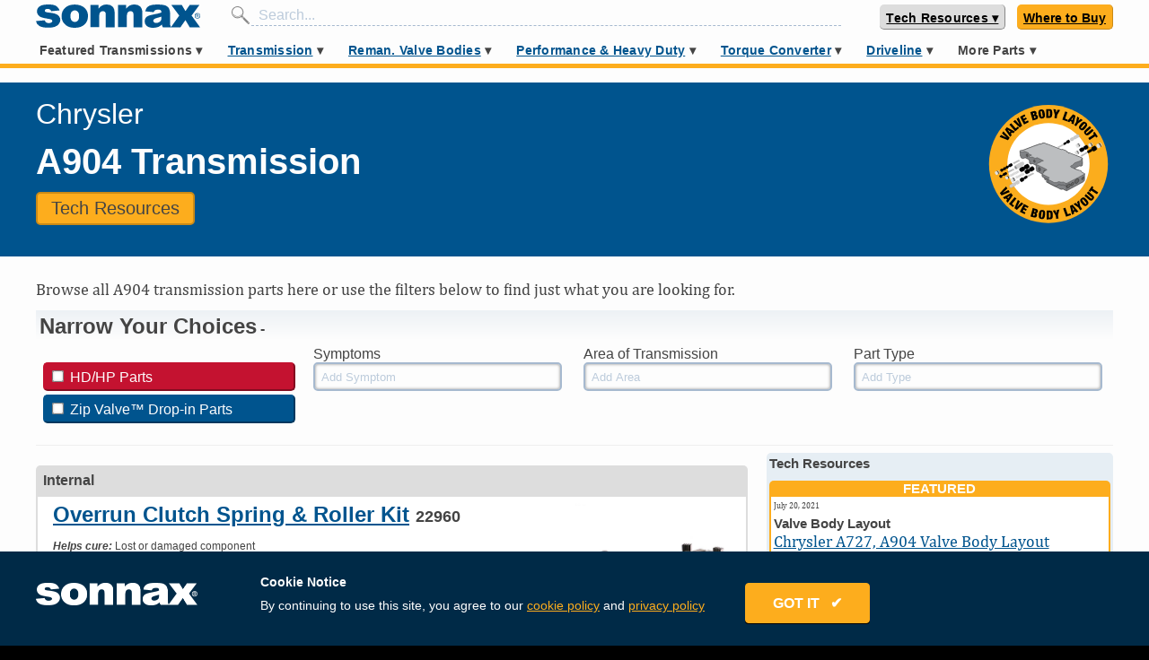

--- FILE ---
content_type: text/html; charset=utf-8
request_url: https://www.sonnax.com/units/465-a904
body_size: 51514
content:
<!DOCTYPE html>
<html lang="en">
  <head>
    <meta charset="utf-8">
    <meta name="viewport" content="width=device-width, maximum-scale=1">
    <title>Sonnax Chrysler A904 Transmission</title>
    <meta name="action-cable-url" content="/cable" />
    <meta name="csrf-param" content="authenticity_token" />
<meta name="csrf-token" content="qlC0m6at36Uz+nRYtdj+dmp2dHTIKgC9OzrzLcz0klVQNOKvYBHxGl2TkM0hpCc3QUnxP9rs1gcHoVSlBo9sTw==" />
    <link rel="stylesheet" media="all" href="/assets/application-a5e6437042f9bc565babb6ae332c820b4857f67b7d70863b49b970d144334535.css" data-turbolinks-track="reload" />
<link rel="stylesheet" media="all" href="https://fonts.googleapis.com/css?family=Permanent+Marker" data-turbolinks-track="reload" />
    <script src="https://unpkg.com/@popperjs/core@2"></script>
    <script src="https://unpkg.com/tippy.js@6"></script>
    <link rel="stylesheet" href="https://use.fontawesome.com/releases/v5.15.3/css/all.css" crossorigin="anonymous">
    <script>
      var ua = window.navigator.userAgent;
      var msie = ua.indexOf("MSIE ");
      if (msie > 0 || !!navigator.userAgent.match(/Trident.*rv\:11\./)) {
        loadScript("https://polyfill.io/v3/polyfill.min.js?features=fetch%2CElement.prototype.closest%2Ces2015%2Ces2016%2Ces2017%2Ces2018%2Ces5%2Ces6%2Ces7%2CPromise%2CPromise.prototype.finally%2CResizeObserver%2CSymbol%2CSymbol.asyncIterator%2CSymbol.hasInstance%2CSymbol.isConcatSpreadable%2CSymbol.iterator%2CSymbol.match%2CSymbol.prototype.description%2CSymbol.replace%2CSymbol.search%2CSymbol.species%2CSymbol.split%2CSymbol.toPrimitive%2CSymbol.toStringTag%2CSymbol.unscopables%2CElement.prototype.classList%2CXMLHttpRequest%2CrequestAnimationFrame%2CCustomEvent");
        loadScript("https://unpkg.com/shim-selected-options");
      }
      function loadScript(src) {
        var js = document.createElement('script');
        js.src = src;
        js.onload = function() {
          console.log("loaded: "+ src);
        };
        js.onerror = function() {
          console.log('Failed to load script ' + src);
        };
        document.head.appendChild(js);
      }
    </script>
    <script src="/packs/js/application-a4a5894e226c7335df83.js" data-turbolinks-track="reload"></script>
    
    
    
    <link rel="shortcut icon" type="image/x-icon" href="/assets/favicon-808de7f8875200b0b0033acff92067b0c3fd093a2918d92546a71c7205eb23ce.ico" />
    <link rel="apple-touch-icon" type="image/png" href="/assets/apple-icon-57x57-5daa7a078ff2b09234b1dfcf23818142c6bb7416373ef0c7c499de4a11173c95.png" sizes="57x57" />
    <link rel="apple-touch-icon" type="image/png" href="/assets/apple-icon-72x72-1e0b44dd2bdd75c20caab8646a7f3c0af31af5de0cbd72ffa14bdca3cc67a2a6.png" sizes="72x72" />
    <link rel="apple-touch-icon" type="image/png" href="/assets/apple-icon-114x114-3dca1a628a3aed956b44cec0d2ed9ded7591269659fc4ca20339e8b034af5ddb.png" sizes="114x114" />
    <link rel="apple-touch-icon" type="image/png" href="/assets/apple-icon-144x144-c9b3e2400a6aa225e72dc311f8cc1c33adb7468d6eb0c41f075ed5bf2a129242.png" sizes="144x144" />
    <meta content="" name="keywords"/>
    <meta content="Sonnax Transmission parts for Chrysler A904 applications" name="description"/>
    <!-- fb tags -->
    <meta property="og:title" content="Chrysler A904 Transmission">
    <meta property="og:description" content="Sonnax Transmission parts for Chrysler A904 applications">
    <meta property="og:url" content="https://www.sonnax.com/units/465-a904">
    
    <link rel="canonical" href="https://www.sonnax.com/units/465-a904" />
      <!-- Global site tag (gtag.js) - Google Analytics -->
      <script async src="https://www.googletagmanager.com/gtag/js?id=UA-2838819-1"></script>
      <script>
        window.dataLayer = window.dataLayer || [];
        function gtag(){dataLayer.push(arguments);}
        gtag('js', new Date());
      </script>
      <!-- hotjar -->
      <script>
        (function(h,o,t,j,a,r){
            h.hj=h.hj||function(){(h.hj.q=h.hj.q||[]).push(arguments)};
            h._hjSettings={hjid:1367114,hjsv:6};
            a=o.getElementsByTagName('head')[0];
            r=o.createElement('script');r.async=1;
            r.src=t+h._hjSettings.hjid+j+h._hjSettings.hjsv;
            a.appendChild(r);
        })(window,document,'https://static.hotjar.com/c/hotjar-','.js?sv=');
      </script>
      <script>
        (function(a,s,y,n,c,h,i,d,e){s.className+=' '+y;h.start=1*new Date;
          h.end=i=function(){s.className=s.className.replace(RegExp(' ?'+y),'')};
          (a[n]=a[n]||[]).hide=h;setTimeout(function(){i();h.end=null},c);h.timeout=c;
        })(window,document.documentElement,'async-hide','dataLayer',4000,
        {'GTM-N9X65GR':true});
      </script>
      <meta name="google-site-verification" content="o_chi-sQly-JsjUIIUfbkd_TBFr15wRb_kCLumitsYE" />
      <meta name="yandex-verification" content="ba474e661159a185" />
    <script id="Cookiebot" src="https://consent.cookiebot.com/uc.js" data-cbid="b4a4a24e-3628-4201-8168-626b9c7fd55f" data-blockingmode="auto" type="text/javascript"></script>

  </head>
      <body>
      <svg aria-hidden="true" style="position: absolute; width: 0; height: 0; overflow: hidden;" version="1.1" xmlns="http://www.w3.org/2000/svg" xmlns:xlink="http://www.w3.org/1999/xlink">
<defs>
<symbol id="icon-Zip-Drop-In-Valve-Icon" viewBox="0 0 32 32">
<path fill="#bcbec0" style="fill: var(--color1, #bcbec0)" d="M32 16c0 8.841-7.159 16-16 16s-16-7.159-16-16 7.159-16 16-16c8.828-0.013 16 7.159 16 16z"></path>
<path fill="#fff" style="fill: var(--color2, #fff)" d="M27.057 16c0 6.115-4.955 11.057-11.057 11.057-6.115 0-11.057-4.955-11.057-11.057 0-6.115 4.955-11.057 11.057-11.057 6.102-0.013 11.057 4.943 11.057 11.057z"></path>
<path fill="#00548e" style="fill: var(--color3, #00548e)" d="M4.93 22.102l0.701 0.994c0.459 0.65 0.153 1.223-0.331 1.567-0.586 0.42-1.197 0.369-1.682-0.318l-0.624-0.879 1.936-1.363zM3.924 23.72l0.166 0.242c0.268 0.382 0.611 0.217 0.79 0.089 0.127-0.089 0.433-0.369 0.127-0.803l-0.14-0.191-0.943 0.662z"></path>
<path fill="#00548e" style="fill: var(--color3, #00548e)" d="M6.497 24.229l1.032 0.968c0.306 0.293 0.42 0.701 0.115 1.032-0.166 0.178-0.433 0.293-0.662 0.191 0.089 0.191 0.038 0.433-0.14 0.675-0.076 0.089-0.268 0.293-0.293 0.42l-0.535-0.51c0.051-0.115 0.127-0.217 0.204-0.306 0.14-0.178 0.28-0.369 0.076-0.561l-0.306-0.28-0.561 0.599-0.535-0.51 1.605-1.72zM6.331 25.49l0.28 0.268c0.102 0.089 0.255 0.204 0.395 0.051 0.102-0.115 0.102-0.229-0.102-0.42l-0.255-0.242-0.318 0.344z"></path>
<path fill="#00548e" style="fill: var(--color3, #00548e)" d="M9.363 26.484c0.624 0.382 0.764 1.083 0.395 1.694-0.382 0.611-1.070 0.803-1.694 0.42s-0.764-1.083-0.395-1.694c0.382-0.624 1.070-0.803 1.694-0.42zM8.369 28.089c0.166 0.102 0.471 0.14 0.752-0.306s0.089-0.701-0.064-0.803c-0.166-0.102-0.471-0.14-0.752 0.306s-0.089 0.701 0.064 0.803z"></path>
<path fill="#00548e" style="fill: var(--color3, #00548e)" d="M10.688 27.299l1.159 0.433c0.611 0.229 0.662 0.752 0.548 1.070-0.204 0.535-0.662 0.65-1.172 0.459l-0.408-0.153-0.255 0.675-0.701-0.255 0.828-2.229zM11.006 28.573l0.268 0.102c0.178 0.064 0.369 0.127 0.459-0.102 0.076-0.204-0.076-0.268-0.255-0.331l-0.306-0.115-0.166 0.446z"></path>
<path fill="#00548e" style="fill: var(--color3, #00548e)" d="M12.675 29.248l1.032 0.217-0.115 0.535-1.032-0.217 0.115-0.535z"></path>
<path fill="#00548e" style="fill: var(--color3, #00548e)" d="M14.357 28.344l0.739 0.089-0.268 2.344-0.739-0.089 0.268-2.344z"></path>
<path fill="#00548e" style="fill: var(--color3, #00548e)" d="M15.516 28.497l0.752-0.025 0.739 1.248h0.013l-0.038-1.261 0.701-0.025 0.076 2.369-0.726 0.025-0.777-1.274h-0.013l0.038 1.287-0.701 0.025-0.064-2.369z"></path>
<path fill="#00548e" style="fill: var(--color3, #00548e)" d="M21.197 30l-0.79 0.255-1.401-2.038 0.713-0.229 0.803 1.248-0.064-1.49 0.726-0.229 0.013 2.484z"></path>
<path fill="#00548e" style="fill: var(--color3, #00548e)" d="M21.771 27.223l0.65-0.331 1.86 1.707-0.688 0.344-0.242-0.255-0.675 0.344 0.064 0.344-0.662 0.344-0.306-2.497zM22.981 28.306l-0.522-0.548 0.127 0.752 0.395-0.204z"></path>
<path fill="#00548e" style="fill: var(--color3, #00548e)" d="M23.338 26.357l0.586-0.446 1.070 1.401 0.841-0.65 0.369 0.484-1.439 1.096-1.427-1.885z"></path>
<path fill="#00548e" style="fill: var(--color3, #00548e)" d="M27.401 25.936l-0.573 0.599-2.204-1.134 0.522-0.535 1.299 0.713-0.764-1.274 0.535-0.548 1.185 2.178z"></path>
<path fill="#00548e" style="fill: var(--color3, #00548e)" d="M26.318 23.631l1.096-1.656 0.51 0.331-0.688 1.045 0.242 0.166 0.624-0.943 0.471 0.306-0.624 0.943 0.242 0.166 0.713-1.070 0.51 0.331-1.121 1.694-1.975-1.312z"></path>
<path fill="#000" style="fill: var(--color4, #000)" d="M9.758 22.611l0.484-1.006 0.076-0.013c1.274-0.255 1.694-0.573 2.153-1.656 0.051-0.178 0.153-0.471 0.522-0.471 0.331 0 0.522 0.191 0.522 0.51l0.013 2.624-3.771 0.013zM6.14 22.611v-0.854l4.038-8.51h3.363v0.955l-4.013 8.408h-3.389zM6.904 16.306c-0.331 0-0.522-0.191-0.522-0.51v-2.548h3.554l-0.471 1.006-0.076 0.013c-1.006 0.178-1.694 0.739-1.936 1.567-0.051 0.178-0.153 0.471-0.548 0.471z"></path>
<path fill="#fff" style="fill: var(--color2, #fff)" d="M13.389 13.401v0.764l-3.962 8.28h-3.134v-0.65l3.987-8.395h3.108zM9.694 13.401l-0.331 0.701c-1.070 0.191-1.809 0.79-2.064 1.682-0.064 0.204-0.127 0.357-0.395 0.357-0.369 0-0.369-0.28-0.369-0.357v-2.395h3.159zM13.006 19.631c0.369 0 0.369 0.28 0.369 0.357l0.013 2.471h-3.376l0.344-0.701c1.363-0.268 1.809-0.637 2.268-1.758 0.076-0.217 0.14-0.369 0.382-0.369zM13.707 13.083h-7.478v2.713c0 0.408 0.268 0.675 0.688 0.675 0.51 0 0.637-0.395 0.701-0.586v0 0c0.229-0.777 0.854-1.287 1.809-1.452h0.025l-3.439 7.248-0.025 0.064v1.045h7.72v-0.318l-0.013-2.471c0-0.408-0.268-0.662-0.688-0.662-0.484 0-0.611 0.382-0.675 0.573-0.408 0.955-0.739 1.299-2.038 1.554h-0.025l3.414-7.134 0.025-0.064v-1.185z"></path>
<path fill="#000" style="fill: var(--color4, #000)" d="M19.261 22.611c-0.255 0-0.637-0.14-0.637-0.535 0-0.229 0.153-0.408 0.408-0.484 0.331-0.102 0.331-0.102 0.331-0.459v-6.408c0-0.369 0-0.369-0.331-0.459-0.255-0.076-0.408-0.255-0.408-0.484 0-0.395 0.382-0.535 0.637-0.535h3.605v7.885c0 0.369 0 0.369 0.331 0.459 0.255 0.076 0.408 0.255 0.408 0.484 0 0.395-0.382 0.535-0.637 0.535h-3.707zM23.134 19.146v-0.994l0.127-0.025c0.611-0.102 0.675-0.42 0.675-1.070v-1.822c0-0.535-0.115-0.904-0.675-0.981l-0.14-0.025v-0.981h0.166c1.287 0 2.025 0.127 2.662 0.471 0.968 0.535 1.427 1.338 1.427 2.484s-0.471 1.962-1.427 2.484c-0.637 0.331-1.376 0.471-2.662 0.471l-0.153-0.013z"></path>
<path fill="#fff" style="fill: var(--color2, #fff)" d="M23.287 13.401c1.236 0 1.975 0.115 2.586 0.446 0.968 0.535 1.35 1.325 1.35 2.344s-0.382 1.809-1.35 2.344c-0.611 0.331-1.35 0.446-2.586 0.446v-0.701c0.777-0.127 0.815-0.624 0.815-1.223v-1.822c0-0.548-0.115-1.045-0.815-1.134v-0.701zM22.701 13.401v7.694c0 0.446-0.013 0.522 0.446 0.65 0.166 0.051 0.293 0.153 0.293 0.331 0 0.357-0.433 0.369-0.484 0.369h-3.694c-0.051 0-0.484-0.025-0.484-0.369 0-0.166 0.115-0.28 0.293-0.331 0.459-0.127 0.446-0.204 0.446-0.65v-6.331c0-0.446 0.013-0.522-0.446-0.65-0.166-0.051-0.293-0.153-0.293-0.331 0-0.357 0.433-0.369 0.484-0.369h3.439zM23.287 13.083h-4.038c-0.318 0-0.803 0.178-0.803 0.688 0 0.293 0.204 0.548 0.522 0.637 0.127 0.038 0.178 0.064 0.204 0.076 0.013 0.051 0.013 0.153 0.013 0.242v6.408c0 0.089 0 0.191-0.013 0.242-0.025 0.013-0.076 0.038-0.204 0.076-0.318 0.089-0.522 0.331-0.522 0.637 0 0.51 0.484 0.688 0.803 0.688h3.694c0.395 0 0.803-0.242 0.803-0.688 0-0.293-0.204-0.548-0.522-0.637-0.127-0.038-0.178-0.064-0.204-0.076-0.013-0.051-0.013-0.153-0.013-0.242v-1.822h0.268c1.312 0 2.076-0.14 2.739-0.484 1.019-0.561 1.516-1.414 1.516-2.624s-0.497-2.064-1.516-2.624c-0.637-0.357-1.401-0.497-2.726-0.497v0zM23.019 18.013v-3.618l0.229 0.025c0.408 0.051 0.535 0.255 0.535 0.815v1.834c0 0.637-0.064 0.828-0.548 0.904l-0.217 0.038z"></path>
<path fill="#000" style="fill: var(--color4, #000)" d="M17.35 13.312c-0.115-0.178-0.127-0.484-0.127-0.624l-1.975 0.013c0.013 0.217-0.076 0.471-0.14 0.611h2.242z"></path>
<path fill="#000" style="fill: var(--color4, #000)" d="M15.070 21.264l2.408-0.005 0.001 0.28-2.408 0.005-0.001-0.28z"></path>
<path fill="#000" style="fill: var(--color4, #000)" d="M14.891 13.442l2.713-0.005 0.002 0.955-2.713 0.005-0.002-0.955z"></path>
<path fill="#000" style="fill: var(--color4, #000)" d="M15.478 14.675c0 0 0 0.013 0 0v1.669c0 0.089-0.013 0.153-0.051 0.204h1.643c-0.038-0.051-0.064-0.102-0.064-0.115s0-0.013 0-0.025v-1.707c0.013-0.076 0.051-0.14 0.089-0.191h-1.682c0.051 0.089 0.064 0.166 0.064 0.166z"></path>
<path fill="#000" style="fill: var(--color4, #000)" d="M15.452 20.866c0.038 0.038 0.051 0.076 0.051 0.115 0 0.051-0.025 0.102-0.051 0.14h1.618c-0.025-0.038-0.038-0.076-0.038-0.115 0-0.051 0.025-0.102 0.051-0.153l-1.631 0.013z"></path>
<path fill="#000" style="fill: var(--color4, #000)" d="M16.624 22.446l0.115-0.369h-0.955l0.14 0.369z"></path>
<path fill="#000" style="fill: var(--color4, #000)" d="M15.745 21.683l1.019-0.002 0.001 0.28-1.019 0.002-0.001-0.28z"></path>
<path fill="#000" style="fill: var(--color4, #000)" d="M17.478 20.739v-0.28h-0.166l-2.064 0.013c-0.013 0-0.013 0-0.025 0h-0.153v0.28l2.408-0.013z"></path>
<path fill="#000" style="fill: var(--color4, #000)" d="M17.108 20.331c-0.064-0.076-0.076-0.14-0.076-0.153v-1.643c0.013-0.076 0.038-0.14 0.076-0.191h-1.669c0.051 0.076 0.038 0.153 0.038 0.166v1.605c0 0.076-0.025 0.14-0.051 0.191l1.682 0.025z"></path>
<path fill="#000" style="fill: var(--color4, #000)" d="M15.248 17.962v0h-0.191v0.28l2.408-0.013v-0.28z"></path>
<path fill="#000" style="fill: var(--color4, #000)" d="M15.503 17.58c0 0.115-0.025 0.191-0.064 0.255h1.656c-0.076-0.089-0.089-0.178-0.089-0.242 0-0.089 0.038-0.153 0.089-0.204h-1.682c0.089 0.089 0.089 0.191 0.089 0.191z"></path>
<path fill="#000" style="fill: var(--color4, #000)" d="M15.248 16.675h-0.204v0.599h2.408v-0.599h-0.166c-0.013 0-0.013 0-0.025 0v0h-2.013c0.013 0 0 0 0 0z"></path>
<path fill="#000" style="fill: var(--color4, #000)" d="M16.471 12.459h0.318v0.318h-0.318v-0.318z"></path>
<path fill="#888" style="fill: var(--color5, #888)" d="M16 10.828l-2.433-0.815-0.752-1.325 2-1.363 2.42 0.994 0.013 1.159-0.79 0.535-0.217 1.261 0.93 1.248 0.79-0.217 2.191-1.873 0.981-2.854-0.841-1.045-2.713-2.79-3.006-2.484-2.268 0.102-1.898 0.242-1.299-0.051c-2.242 1.070-4.204 2.65-5.72 4.599l1.134 0.841 1.783 0.395 1.045 0.943 1.045 1.669 2.994 2.586 1.248 0.306 2.611 0.178 0.904-0.637-0.153-1.605z"></path>
<path fill="#888" style="fill: var(--color5, #888)" d="M21.567 7.873c0.866 0.484 1.72 0.955 2.611 1.401 0.28 0.14 0.637 0.191 0.955 0.204 0.395 0.013 0.713-0.28 0.803-0.624s-0.14-0.522-0.42-0.688c-1.936-1.146-3.873-2.293-5.809-3.439-0.28-0.166-0.573-0.318-0.866-0.471-0.025 0.025-0.038 0.051-0.051 0.064 0.076 0.076 0.153 0.14 0.229 0.217 0.713 0.701 1.427 1.401 2.115 2.115 0.255 0.268 0.42 0.573 0.293 0.955-0.025 0.076 0.051 0.217 0.14 0.268z"></path>
<path fill="#888" style="fill: var(--color5, #888)" d="M23.439 5.987c0.153-0.229 0.331-0.446 0.42-0.701 0.076-0.229-0.14-0.331-0.357-0.395-0.943-0.28-1.885-0.561-2.828-0.841-0.331-0.102-0.662-0.191-1.032-0.306 0.038 0.076 0.038 0.089 0.051 0.102 1.185 0.701 2.357 1.401 3.541 2.089 0.064 0.038 0.191 0.064 0.204 0.051z"></path>
<path fill="#000" style="fill: var(--color4, #000)" d="M16.662 12.637c0.318 0.102 0.599 0.255 0.892 0.28 0.229 0.013 0.548-0.064 0.713-0.204 0.713-0.624 1.389-1.299 2.089-1.936 0.242-0.217 0.382-0.433 0.459-0.726 0.127-0.497 0.268-0.981 0.42-1.49 0.14 0.064 0.242 0.115 0.331 0.166 0.752 0.395 1.478 0.828 2.242 1.197 0.65 0.331 1.35 0.446 2.064 0.127 0.548-0.242 0.841-0.675 0.892-1.236s-0.217-0.955-0.739-1.236c-0.331-0.166-0.637-0.369-0.955-0.561-0.306-0.178-0.599-0.357-0.917-0.548 0.076-0.089 0.115-0.153 0.166-0.204 0.726-0.892 0.433-1.771-0.713-2.115-2.357-0.701-4.726-1.401-7.096-2.115-0.178-0.051-0.344-0.166-0.51-0.268-0.471-0.318-0.93-0.65-1.427-0.943-0.369-0.217-0.79-0.217-1.223-0.153-0.79 0.127-1.567 0.306-2.357 0.331-0.217 0.013-0.433 0.013-0.637 0.025-0.599 0.229-1.185 0.484-1.745 0.777 0.713-0.013 1.414-0.025 2.127-0.038 0.803-0.013 1.643-0.089 2.42-0.28 0.624-0.153 1.108-0.051 1.58 0.28 0.242 0.166 0.497 0.344 0.713 0.548 0.51 0.459 1.006 0.917 1.503 1.389 1.146 1.083 2.28 2.166 3.427 3.248 0.242 0.229 0.306 0.459 0.217 0.777-0.204 0.713-0.382 1.427-0.586 2.14-0.038 0.14-0.127 0.28-0.242 0.382-0.586 0.548-1.172 1.083-1.758 1.631-0.369 0.344-0.586 0.369-0.943 0-0.153-0.153-0.28-0.382-0.306-0.586-0.089-0.611 0.127-1.146 0.713-1.541 0.051 0.038 0.076 0.064 0.102 0.076 0.204 0.153 0.42 0.153 0.586-0.038 0.153-0.178 0.102-0.357-0.064-0.522-0.064-0.064-0.14-0.115-0.191-0.178-0.14-0.166-0.115-0.599 0.051-0.675 0.217-0.089 0.306-0.242 0.255-0.446-0.051-0.217-0.242-0.268-0.459-0.28-0.904-0.076-1.669-0.535-2.522-0.828 0.178-0.306 0.357-0.561 0.497-0.841 0.102-0.204 0.051-0.395-0.178-0.497-0.217-0.102-0.408-0.025-0.535 0.166-0.064 0.115-0.127 0.229-0.204 0.344-0.611 0.892-1.236 1.758-2.382 2.127-0.28 0.089-0.306 0.344-0.153 0.586 0.217 0.331 0.459 0.637 0.586 0.994 0.153 0.446 0.395 0.701 0.917 0.637 0.089 0 0.178 0.025 0.268 0.038 0.79 0.153 1.503 0.42 1.847 1.185 0.229 0.497 0.051 0.828-0.497 0.955-0.166 0.038-0.331 0.051-0.497 0.038-0.726-0.064-1.452-0.14-2.178-0.191-0.471-0.038-0.904-0.127-1.274-0.433-0.815-0.675-1.643-1.325-2.42-2.051-0.382-0.344-0.675-0.777-0.968-1.197-0.28-0.408-0.484-0.854-0.777-1.248-0.382-0.522-2.42-1.261-3.783-1.478-0.217 0.268-0.42 0.548-0.624 0.828 0.331 0.14 0.688 0.268 0.803 0.268 0.127 0 0.268 0.013 0.395 0 0.79-0.076 2.497 0.586 2.828 1.236 0.064 0.127 0.14 0.255 0.217 0.382 0.306 0.459 0.522 0.981 0.917 1.35 0.981 0.917 2.025 1.771 3.108 2.599 0.293 0.229 0.726 0.357 1.108 0.42 0.701 0.102 1.414 0.089 2.115 0.191 0.917 0.14 1.732 0.089 2.293-0.637zM20.675 4.051c0.943 0.28 1.885 0.561 2.828 0.841 0.217 0.064 0.433 0.166 0.357 0.395-0.089 0.255-0.268 0.471-0.42 0.701-0.013 0.013-0.14-0.013-0.204-0.051-1.185-0.688-2.357-1.389-3.541-2.089-0.013 0-0.025-0.025-0.064-0.089 0.382 0.102 0.713 0.204 1.045 0.293zM19.019 4.535c-0.076-0.076-0.153-0.14-0.229-0.217 0.013-0.025 0.025-0.038 0.038-0.064 0.293 0.166 0.586 0.306 0.879 0.471 1.936 1.146 3.873 2.293 5.809 3.439 0.28 0.166 0.51 0.344 0.42 0.688s-0.408 0.637-0.803 0.624c-0.318-0.013-0.675-0.064-0.955-0.204-0.892-0.446-1.745-0.917-2.611-1.401-0.089-0.051-0.166-0.191-0.14-0.268 0.127-0.382-0.038-0.688-0.293-0.955-0.688-0.713-1.401-1.414-2.115-2.115zM13.834 9.631c-0.064 0-0.153-0.064-0.191-0.127-0.153-0.268-0.268-0.535-0.382-0.764 0.51-0.408 1.006-0.815 1.516-1.248 0.522 0.204 1.108 0.433 1.682 0.65 0.051 0.025 0.102 0.051 0.153 0.064 0.497 0.178 0.624 0.675 0.242 1.019-0.369 0.344-0.726 0.688-0.828 1.236-0.675-0.497-1.401-0.726-2.191-0.828z"></path>
</symbol>
<symbol id="icon-TD_Top_10_Tools" viewBox="0 0 32 32">
<path fill="#f00" style="fill: var(--color6, #f00)" d="M26.781 19.454h4.902c0 0.038 0 0.064-0.013 0.102-0.127 0.571-1.168 0.876-1.359 1.422s0.432 1.435 0.178 1.956c-0.254 0.521-1.333 0.584-1.638 1.079s0.102 1.486-0.267 1.943c-0.356 0.457-1.422 0.279-1.841 0.686-0.406 0.406-0.229 1.473-0.686 1.841-0.457 0.356-1.448-0.051-1.943 0.267-0.495 0.305-0.559 1.384-1.079 1.638s-1.41-0.368-1.956-0.178c-0.546 0.19-0.851 1.232-1.422 1.359-0.559 0.127-1.283-0.673-1.867-0.61-0.571 0.064-1.092 1.003-1.676 1.003s-1.117-0.94-1.689-1.003c-0.584-0.064-1.308 0.736-1.867 0.61-0.571-0.127-0.876-1.168-1.422-1.359s-1.435 0.432-1.956 0.178c-0.521-0.254-0.584-1.333-1.079-1.638s-1.486 0.102-1.943-0.267c-0.457-0.356-0.279-1.422-0.686-1.841-0.406-0.406-1.473-0.229-1.841-0.686-0.356-0.457 0.051-1.448-0.267-1.943-0.305-0.483-1.384-0.559-1.638-1.079s0.368-1.397 0.178-1.956c-0.19-0.546-1.219-0.851-1.359-1.422-0.013-0.038-0.013-0.064-0.013-0.102h26.044z"></path>
<path fill="#f00" style="fill: var(--color6, #f00)" d="M5.473 12.546h-4.902c0-0.038 0-0.063 0.013-0.102 0.127-0.571 1.168-0.876 1.359-1.422s-0.432-1.435-0.178-1.956c0.254-0.521 1.333-0.584 1.638-1.079s-0.102-1.486 0.267-1.943c0.356-0.457 1.422-0.279 1.841-0.686 0.406-0.406 0.229-1.473 0.686-1.841 0.457-0.356 1.448 0.051 1.943-0.267 0.483-0.305 0.559-1.384 1.079-1.638s1.397 0.368 1.956 0.178c0.546-0.19 0.851-1.219 1.422-1.359 0.559-0.127 1.283 0.673 1.867 0.61 0.571-0.064 1.092-1.003 1.689-1.003 0.584 0 1.117 0.94 1.676 1.003 0.584 0.063 1.308-0.737 1.867-0.61 0.571 0.127 0.876 1.168 1.422 1.359s1.435-0.432 1.956-0.178c0.521 0.254 0.584 1.333 1.079 1.638s1.486-0.102 1.943 0.267c0.457 0.356 0.279 1.422 0.686 1.841 0.406 0.406 1.473 0.229 1.841 0.686 0.356 0.457-0.051 1.448 0.267 1.943 0.305 0.495 1.384 0.559 1.638 1.079s-0.368 1.41-0.178 1.956c0.19 0.546 1.219 0.851 1.359 1.422 0.013 0.038 0.013 0.063 0.013 0.102h-26.083z"></path>
<path fill="#000" style="fill: var(--color4, #000)" d="M26.781 19.454h3.314c-1.549 6.286-7.213 10.946-13.981 10.946-6.756 0-12.432-4.66-13.981-10.946h24.47z"></path>
<path fill="#000" style="fill: var(--color4, #000)" d="M5.473 12.546h-3.327c1.537-6.286 7.213-10.946 13.981-10.946s12.432 4.66 13.981 10.946h-24.47z"></path>
<path fill="#f00" style="fill: var(--color6, #f00)" d="M5.473 12.546h-2.794c1.524-5.994 6.971-10.425 13.448-10.425s11.911 4.432 13.448 10.425h-23.936z"></path>
<path fill="#f00" style="fill: var(--color6, #f00)" d="M26.781 19.454h2.794c-1.537 5.994-6.971 10.425-13.448 10.425s-11.911-4.432-13.448-10.425h23.937z"></path>
<path fill="#000" style="fill: var(--color4, #000)" d="M25.74 19.454c-1.41 3.936-5.181 6.756-9.613 6.756s-8.203-2.819-9.613-6.756h19.225z"></path>
<path fill="#000" style="fill: var(--color4, #000)" d="M6.514 12.546c1.41-3.937 5.181-6.756 9.613-6.756s8.203 2.819 9.613 6.756h-19.225z"></path>
<path fill="#f00" style="fill: var(--color6, #f00)" d="M7.098 19.454h18.044c-1.384 3.632-4.902 6.21-9.016 6.21-4.127-0.013-7.632-2.578-9.029-6.21z"></path>
<path fill="#f00" style="fill: var(--color6, #f00)" d="M25.143 12.546h-18.044c1.397-3.632 4.902-6.197 9.029-6.197 4.114 0 7.632 2.565 9.016 6.197z"></path>
<path fill="#fff" style="fill: var(--color2, #fff)" d="M16.127 2.451l0.419 0.851 0.94 0.127-0.686 0.673 0.165 0.927-0.838-0.432-0.851 0.432 0.165-0.927-0.686-0.673 0.952-0.127z"></path>
<path fill="#fff" style="fill: var(--color2, #fff)" d="M25.702 6.413l-0.305 0.902 0.571 0.762-0.952-0.013-0.546 0.775-0.279-0.902-0.914-0.279 0.787-0.559-0.013-0.952 0.762 0.571z"></path>
<path fill="#fff" style="fill: var(--color2, #fff)" d="M25.702 25.587l-0.889-0.305-0.762 0.559 0.013-0.94-0.787-0.559 0.914-0.279 0.279-0.902 0.546 0.775 0.952-0.013-0.571 0.762z"></path>
<path fill="#fff" style="fill: var(--color2, #fff)" d="M16.127 29.549l-0.419-0.851-0.952-0.127 0.686-0.673-0.165-0.94 0.851 0.444 0.838-0.444-0.165 0.94 0.686 0.673-0.94 0.127z"></path>
<path fill="#fff" style="fill: var(--color2, #fff)" d="M6.54 25.587l0.305-0.902-0.571-0.762 0.952 0.013 0.546-0.775 0.279 0.902 0.914 0.279-0.775 0.559 0.013 0.94-0.762-0.559z"></path>
<path fill="#fff" style="fill: var(--color2, #fff)" d="M6.54 6.413l0.902 0.305 0.762-0.571-0.013 0.952 0.775 0.559-0.914 0.279-0.279 0.902-0.546-0.775-0.952 0.013 0.571-0.762z"></path>
<path fill="#fff" style="fill: var(--color2, #fff)" d="M21.219 3.441l0.064 0.94 0.825 0.483-0.876 0.368-0.203 0.927-0.622-0.737-0.94 0.102 0.495-0.813-0.381-0.864 0.927 0.229z"></path>
<path fill="#fff" style="fill: var(--color2, #fff)" d="M28.483 10.476l-0.622 0.724 0.241 0.914-0.876-0.368-0.8 0.521 0.089-0.952-0.736-0.597 0.927-0.216 0.343-0.889 0.495 0.813z"></path>
<path fill="#fff" style="fill: var(--color2, #fff)" d="M28.444 21.575l-0.952 0.064-0.483 0.825-0.356-0.876-0.927-0.203 0.724-0.61-0.076-0.838-0.013-0.114 0.178 0.114 0.622 0.381 0.876-0.381-0.229 0.927z"></path>
<path fill="#fff" style="fill: var(--color2, #fff)" d="M21.397 28.483l-0.711-0.622-0.927 0.241 0.368-0.876-0.508-0.8 0.952 0.076 0.597-0.736 0.216 0.927 0.889 0.356-0.813 0.483z"></path>
<path fill="#fff" style="fill: var(--color2, #fff)" d="M11.022 28.559l-0.063-0.952-0.825-0.47 0.889-0.368 0.203-0.927 0.61 0.724 0.94-0.089-0.495 0.813 0.381 0.863-0.927-0.229z"></path>
<path fill="#fff" style="fill: var(--color2, #fff)" d="M3.873 21.524l0.622-0.724-0.241-0.914 0.876 0.368 0.8-0.521-0.076 0.952 0.737 0.597-0.927 0.216-0.343 0.889-0.495-0.813z"></path>
<path fill="#fff" style="fill: var(--color2, #fff)" d="M5.752 12.19l0.013 0.102-0.178-0.102-0.635-0.394-0.864 0.381 0.229-0.927-0.635-0.711 0.952-0.063 0.47-0.825 0.368 0.889 0.927 0.203-0.724 0.61z"></path>
<path fill="#fff" style="fill: var(--color2, #fff)" d="M10.844 3.517l0.724 0.622 0.914-0.241-0.368 0.876 0.508 0.8-0.94-0.076-0.61 0.724-0.216-0.914-0.889-0.356 0.825-0.483z"></path>
<path fill="#000" style="fill: var(--color4, #000)" d="M16.216 19.454h-0.165l-0.013-0.114z"></path>
<path fill="#000" style="fill: var(--color4, #000)" d="M4.8 17.232l-0.152-1.194h-0.432l-0.178 0.787c-0.025 0.102-0.051 0.216-0.038 0.343v0.064h-0.99l0.051-0.089c0.063-0.127 0.102-0.241 0.127-0.356l0.444-1.994c0.025-0.102 0.051-0.216 0.038-0.343v-0.063h2.019c0.165 0 0.292 0.051 0.368 0.14 0.089 0.102 0.102 0.254 0.064 0.457l-0.127 0.546c-0.064 0.279-0.216 0.432-0.47 0.495l0.114 0.838c0.013 0.102 0.051 0.19 0.102 0.254l0.076 0.102h-1.016zM5.092 15.556c0.038 0 0.076 0 0.102-0.127l0.102-0.457c0.013-0.076 0.013-0.102 0.013-0.102v0c0 0-0.013 0-0.025 0h-0.787l-0.152 0.698h0.749z"></path>
<path fill="#000" style="fill: var(--color4, #000)" d="M7.835 17.232l0.038-0.089c0-0.013 0.013-0.025 0.013-0.051 0.013-0.076 0.013-0.19-0.013-0.356l-0.051-0.267h-1.029l-0.229 0.381c-0.064 0.114-0.114 0.229-0.14 0.343l-0.013 0.051h-0.66l0.089-0.102c0.127-0.14 0.229-0.279 0.368-0.508l1.257-1.994-0.089-0.229h0.952l0.419 2.26c0.038 0.216 0.076 0.406 0.127 0.483l0.076 0.102h-1.117zM7.733 15.987l-0.14-0.787-0.495 0.787h0.635z"></path>
<path fill="#000" style="fill: var(--color4, #000)" d="M10.603 17.232l-0.711-2.044-0.368 1.638c-0.025 0.102-0.051 0.216-0.038 0.343v0.064h-0.597l0.051-0.089c0.063-0.127 0.102-0.241 0.127-0.356l0.444-1.994c0.025-0.102 0.051-0.216 0.038-0.343v-0.063h1.016l0.698 2.006 0.356-1.587c0.025-0.102 0.051-0.216 0.038-0.343v-0.063h0.597l-0.051 0.089c-0.063 0.127-0.102 0.241-0.127 0.356l-0.546 2.4h-0.927z"></path>
<path fill="#000" style="fill: var(--color4, #000)" d="M11.86 17.232l0.038-0.584 0.089 0.051c0.063 0.038 0.178 0.051 0.33 0.051h1.016c0.063 0 0.089-0.013 0.114-0.114l0.076-0.356c0.013-0.064 0.013-0.076 0.013-0.076s0 0 0 0-0.013 0-0.051 0h-0.914c-0.178 0-0.292-0.051-0.368-0.14-0.089-0.102-0.102-0.267-0.051-0.483l0.127-0.584c0.089-0.394 0.317-0.597 0.673-0.597h1.752l-0.038 0.584-0.089-0.051c-0.063-0.038-0.178-0.051-0.33-0.051h-1.016c-0.063 0-0.089 0.013-0.114 0.114l-0.063 0.267c-0.013 0.063-0.013 0.076-0.013 0.076v0c0 0 0.013 0 0.051 0h0.914c0.178 0 0.292 0.051 0.368 0.14 0.089 0.102 0.102 0.267 0.051 0.483l-0.152 0.686c-0.089 0.394-0.317 0.597-0.673 0.597h-1.74z"></path>
<path fill="#000" style="fill: var(--color4, #000)" d="M16.825 17.232l0.051-0.089c0.064-0.127 0.102-0.241 0.127-0.356l0.356-1.587-1.194 2.032h-0.597l-0.267-2.044-0.368 1.638c-0.025 0.102-0.051 0.216-0.038 0.343v0.064h-0.597l0.051-0.089c0.063-0.127 0.102-0.241 0.127-0.356l0.444-1.994c0.025-0.102 0.051-0.216 0.038-0.343v-0.063h1.092l0.241 1.841 1.079-1.841h1.067l-0.051 0.089c-0.064 0.127-0.102 0.241-0.127 0.356l-0.444 1.994c-0.025 0.102-0.051 0.216-0.038 0.343v0.064h-0.952z"></path>
<path fill="#000" style="fill: var(--color4, #000)" d="M18.006 17.232l0.051-0.089c0.064-0.127 0.102-0.241 0.127-0.356l0.444-1.994c0.025-0.102 0.051-0.216 0.038-0.343v-0.063h0.99l-0.051 0.089c-0.064 0.127-0.102 0.241-0.127 0.356l-0.444 1.994c-0.025 0.102-0.051 0.216-0.038 0.343v0.064h-0.99z"></path>
<path fill="#000" style="fill: var(--color4, #000)" d="M19.276 17.232l0.038-0.584 0.089 0.051c0.064 0.038 0.178 0.051 0.33 0.051h1.016c0.064 0 0.089-0.013 0.114-0.114l0.076-0.356c0.013-0.064 0.013-0.076 0.013-0.076s0 0 0 0-0.013 0-0.051 0h-0.914c-0.178 0-0.292-0.051-0.368-0.14-0.089-0.102-0.102-0.267-0.051-0.483l0.127-0.584c0.089-0.394 0.317-0.597 0.673-0.597h1.752l-0.038 0.584-0.089-0.051c-0.064-0.038-0.178-0.051-0.33-0.051h-1.016c-0.064 0-0.089 0.013-0.114 0.114l-0.064 0.267c-0.013 0.063-0.013 0.076-0.013 0.076s0 0 0 0 0.013 0 0.051 0h0.914c0.178 0 0.292 0.051 0.368 0.14 0.089 0.102 0.102 0.267 0.051 0.483l-0.152 0.686c-0.089 0.394-0.317 0.597-0.673 0.597h-1.74z"></path>
<path fill="#000" style="fill: var(--color4, #000)" d="M21.778 17.232l0.038-0.584 0.089 0.051c0.064 0.038 0.178 0.051 0.33 0.051h1.016c0.064 0 0.089-0.013 0.114-0.114l0.076-0.356c0.013-0.064 0.013-0.076 0.013-0.076s0 0 0 0-0.013 0-0.051 0h-0.914c-0.178 0-0.292-0.051-0.368-0.14-0.089-0.102-0.102-0.267-0.051-0.483l0.127-0.584c0.089-0.394 0.317-0.597 0.673-0.597h1.752l-0.038 0.584-0.089-0.051c-0.064-0.038-0.178-0.051-0.33-0.051h-1.016c-0.064 0-0.089 0.013-0.114 0.114l-0.064 0.267c-0.013 0.063-0.013 0.076-0.013 0.076s0 0 0 0 0.013 0 0.051 0h0.914c0.178 0 0.292 0.051 0.368 0.14 0.089 0.102 0.102 0.267 0.051 0.483l-0.152 0.686c-0.089 0.394-0.317 0.597-0.673 0.597h-1.74z"></path>
<path fill="#000" style="fill: var(--color4, #000)" d="M24.305 17.232l0.051-0.089c0.064-0.127 0.102-0.241 0.127-0.356l0.444-1.994c0.025-0.102 0.051-0.216 0.038-0.343v-0.063h0.99l-0.051 0.089c-0.064 0.127-0.102 0.241-0.127 0.356l-0.444 1.994c-0.025 0.102-0.051 0.216-0.038 0.343v0.064h-0.99z"></path>
<path fill="#000" style="fill: var(--color4, #000)" d="M26.057 17.232c-0.178 0-0.292-0.051-0.368-0.14-0.089-0.102-0.102-0.267-0.051-0.483l0.368-1.613c0.089-0.394 0.317-0.597 0.673-0.597h1.448c0.178 0 0.292 0.051 0.368 0.14 0.089 0.102 0.102 0.267 0.051 0.483l-0.356 1.613c-0.089 0.394-0.317 0.597-0.673 0.597h-1.46zM26.463 16.749c0 0 0.013 0 0.051 0h0.711c0.064 0 0.089-0.013 0.114-0.114l0.381-1.702c0.013-0.063 0.013-0.076 0.013-0.076s0 0 0 0-0.013 0-0.051 0h-0.711c-0.064 0-0.089 0.013-0.114 0.114l-0.381 1.702c-0.025 0.064-0.013 0.076-0.013 0.076s0 0 0 0z"></path>
<path fill="#000" style="fill: var(--color4, #000)" d="M29.879 17.232l-0.711-2.044-0.368 1.625c-0.025 0.102-0.051 0.216-0.038 0.343v0.064h-0.597l0.051-0.089c0.064-0.127 0.102-0.241 0.127-0.356l0.444-1.994c0.025-0.102 0.051-0.216 0.038-0.343v-0.063h1.016l0.698 2.006 0.356-1.587c0.025-0.102 0.051-0.216 0.038-0.343v-0.063h0.597l-0.051 0.089c-0.064 0.127-0.102 0.241-0.127 0.356l-0.546 2.4h-0.927z"></path>
<path fill="#000" style="fill: var(--color4, #000)" d="M0.559 18.844l0.051-0.102c0.14-0.241 0.203-0.444 0.254-0.648l0.927-3.937h-0.66c-0.317 0-0.584 0.038-0.762 0.114l-0.114 0.051 0.292-1.092h31.2l-0.216 1.079-0.076-0.038c-0.152-0.076-0.381-0.114-0.698-0.114h-27.378l-0.94 3.975c-0.051 0.19-0.089 0.406-0.076 0.635v0.064h-1.803z"></path>
<path fill="#000" style="fill: var(--color4, #000)" d="M19.073 17.702h-0.33v0.787h0.343c0.178 0 0.356-0.051 0.356-0.394 0-0.368-0.229-0.394-0.368-0.394z"></path>
<path fill="#000" style="fill: var(--color4, #000)" d="M3.035 17.359l-0.292 1.473h27.746l0.292-1.473h-27.746zM19.187 18.667h-0.673v-1.143h0.61c0.444 0 0.559 0.254 0.559 0.584 0 0.241-0.114 0.559-0.495 0.559zM21.067 18.667h-0.241v-1.143h0.241v1.143zM23.479 18.667h-0.14l-0.038-0.152c-0.089 0.114-0.254 0.178-0.432 0.178-0.483 0-0.673-0.279-0.673-0.597s0.203-0.597 0.66-0.597c0.343 0 0.571 0.178 0.597 0.394h-0.254c-0.038-0.152-0.19-0.216-0.343-0.216-0.292 0-0.406 0.178-0.406 0.432 0 0.305 0.19 0.419 0.394 0.419 0.241 0 0.356-0.114 0.394-0.305h-0.317v-0.19h0.559v0.635zM25.676 18.667h-1.003v-1.143h0.99v0.178h-0.749v0.292h0.724v0.178h-0.724v0.317h0.762v0.178zM27.302 18.692c-0.406 0-0.571-0.165-0.584-0.406h0.254c0.013 0.152 0.127 0.216 0.33 0.216 0.14 0 0.279-0.038 0.279-0.165 0-0.279-0.838-0.038-0.838-0.508 0-0.254 0.229-0.356 0.508-0.356 0.178 0 0.521 0.038 0.559 0.368h-0.254c-0.013-0.089-0.089-0.178-0.292-0.178-0.165 0-0.267 0.051-0.267 0.152 0 0.267 0.851 0.013 0.851 0.495 0 0.305-0.305 0.381-0.546 0.381zM29.93 17.702h-0.432v0.965h-0.241v-0.965h-0.432v-0.178h1.092v0.178z"></path>
<path fill="#fff" style="fill: var(--color2, #fff)" d="M10.629 11.619c-0.025 0-0.038-0.025-0.038-0.038l0.025-1.079-0.025-0.749h-0.597c-0.025 0-0.038-0.025-0.038-0.038v-0.279c0-0.013 0.025-0.038 0.038-0.038h1.702c0.025 0 0.038 0.025 0.038 0.038v0.279c0 0.025-0.025 0.038-0.038 0.038h-0.597l-0.025 0.749 0.025 1.079c0 0.025-0.025 0.038-0.038 0.038h-0.432z"></path>
<path fill="#fff" style="fill: var(--color2, #fff)" d="M12.838 11.67c-0.686 0-1.117-0.47-1.117-1.156 0-0.711 0.444-1.168 1.117-1.168s1.13 0.444 1.13 1.168c0 0.686-0.444 1.156-1.13 1.156zM12.838 11.302c0.406 0 0.622-0.292 0.622-0.787s-0.216-0.8-0.622-0.8-0.622 0.305-0.622 0.8c0 0.483 0.229 0.787 0.622 0.787z"></path>
<path fill="#fff" style="fill: var(--color2, #fff)" d="M15.035 10.857h-0.381l0.013 0.736c0 0.025-0.025 0.038-0.038 0.038h-0.432c-0.025 0-0.038-0.025-0.038-0.038l0.025-1.079-0.025-1.079c0-0.013 0.025-0.038 0.038-0.038h0.838c0.533 0 0.851 0.241 0.851 0.711s-0.317 0.749-0.851 0.749zM15.060 9.752h-0.394l-0.013 0.749h0.419c0.19 0 0.343-0.114 0.343-0.381 0-0.254-0.127-0.368-0.356-0.368z"></path>
<path fill="#fff" style="fill: var(--color2, #fff)" d="M17.143 11.619c-0.013 0-0.038-0.025-0.038-0.038l0.025-1.079-0.025-0.749h-0.597c-0.025 0-0.038-0.025-0.038-0.038v-0.279c0-0.013 0.013-0.038 0.038-0.038h1.702c0.013 0 0.038 0.025 0.038 0.038v0.279c0 0.025-0.013 0.038-0.038 0.038h-0.597l-0.025 0.749 0.025 1.079c0 0.025-0.025 0.038-0.038 0.038h-0.432z"></path>
<path fill="#fff" style="fill: var(--color2, #fff)" d="M18.463 11.619c-0.013 0-0.038-0.025-0.038-0.038l0.025-1.079-0.025-1.079c0-0.013 0.025-0.038 0.038-0.038h1.473c0.013 0 0.038 0.025 0.038 0.038v0.279c0 0.025-0.025 0.038-0.038 0.038h-1.016l-0.025 0.508h0.952c0.013 0 0.038 0.025 0.038 0.038v0.279c0 0.025-0.013 0.038-0.038 0.038h-0.952l0.025 0.635h1.054c0.025 0 0.038 0.025 0.038 0.038v0.279c0 0.025-0.013 0.038-0.038 0.038h-1.511z"></path>
<path fill="#fff" style="fill: var(--color2, #fff)" d="M20.686 10.806v0.787c0 0.025-0.025 0.038-0.038 0.038h-0.381c-0.013 0-0.038-0.025-0.038-0.038l0.025-1.079-0.025-1.079c0-0.013 0.025-0.038 0.038-0.038h0.521c0.025 0 0.051 0.013 0.064 0.025l0.889 1.562v-0.038l-0.013-0.635v-0.889c0-0.013 0.013-0.038 0.038-0.038h0.381c0.013 0 0.038 0.025 0.038 0.038l-0.025 1.079 0.025 1.079c0 0.025-0.025 0.038-0.038 0.038h-0.559c-0.025 0-0.051-0.013-0.064-0.038l-0.876-1.549v0.127l0.038 0.648z"></path>
<path fill="#fff" style="fill: var(--color2, #fff)" d="M10.844 23.060c-0.025 0-0.051-0.025-0.051-0.051l0.038-1.308-0.025-0.914h-0.736c-0.025 0-0.051-0.025-0.051-0.051v-0.343c0-0.025 0.025-0.051 0.051-0.051h2.070c0.025 0 0.051 0.025 0.051 0.051v0.343c0 0.025-0.025 0.051-0.051 0.051h-0.736l-0.025 0.914 0.038 1.308c0 0.025-0.025 0.051-0.051 0.051h-0.521z"></path>
<path fill="#fff" style="fill: var(--color2, #fff)" d="M13.524 23.124c-0.825 0-1.371-0.571-1.371-1.41 0-0.863 0.533-1.422 1.371-1.422 0.825 0 1.371 0.546 1.371 1.422 0 0.825-0.533 1.41-1.371 1.41zM13.537 22.667c0.483 0 0.762-0.356 0.762-0.952s-0.267-0.965-0.762-0.965-0.762 0.368-0.762 0.965c-0.013 0.584 0.267 0.952 0.762 0.952z"></path>
<path fill="#fff" style="fill: var(--color2, #fff)" d="M16.444 23.124c-0.825 0-1.371-0.571-1.371-1.41 0-0.863 0.533-1.422 1.371-1.422 0.825 0 1.371 0.546 1.371 1.422 0 0.825-0.546 1.41-1.371 1.41zM16.444 22.667c0.483 0 0.762-0.356 0.762-0.952s-0.267-0.965-0.762-0.965c-0.495 0-0.762 0.368-0.762 0.965 0 0.584 0.279 0.952 0.762 0.952z"></path>
<path fill="#fff" style="fill: var(--color2, #fff)" d="M18.121 23.060c-0.025 0-0.051-0.025-0.051-0.051l0.025-1.308-0.025-1.308c0-0.025 0.025-0.051 0.051-0.051h0.521c0.025 0 0.051 0.025 0.051 0.051l-0.025 1.27 0.025 0.952h1.079c0.025 0 0.051 0.025 0.051 0.051v0.343c0 0.025-0.025 0.051-0.051 0.051h-1.651z"></path>
<path fill="#fff" style="fill: var(--color2, #fff)" d="M21.041 23.124c-0.711 0-1.194-0.292-1.232-0.927 0-0.025 0.025-0.051 0.051-0.051h0.521c0.025 0 0.051 0.025 0.051 0.051 0.038 0.292 0.178 0.483 0.622 0.483 0.356 0 0.546-0.102 0.546-0.356 0-0.61-1.727-0.127-1.727-1.206 0-0.508 0.394-0.825 1.092-0.825 0.635 0 1.067 0.241 1.156 0.813 0 0.025-0.013 0.051-0.038 0.051h-0.521c-0.025 0-0.051-0.025-0.051-0.051-0.038-0.241-0.229-0.368-0.559-0.368-0.279 0-0.483 0.102-0.483 0.317 0 0.571 1.74 0.114 1.74 1.181-0.025 0.584-0.47 0.889-1.168 0.889z"></path>
</symbol>
<symbol id="icon-TD_Top_10_Products" viewBox="0 0 32 32">
<path fill="#f00" style="fill: var(--color6, #f00)" d="M26.768 19.441h4.889c0 0.038 0 0.064-0.013 0.102-0.127 0.571-1.168 0.876-1.359 1.422s0.432 1.435 0.178 1.956c-0.254 0.521-1.333 0.584-1.638 1.079s0.102 1.486-0.267 1.943c-0.356 0.457-1.422 0.279-1.841 0.686-0.406 0.406-0.229 1.473-0.686 1.829s-1.448-0.051-1.943 0.267c-0.495 0.305-0.559 1.384-1.079 1.638s-1.41-0.368-1.956-0.178c-0.546 0.19-0.851 1.232-1.41 1.359s-1.283-0.673-1.867-0.61c-0.571 0.064-1.092 1.003-1.676 1.003s-1.117-0.94-1.689-1.003c-0.584-0.064-1.308 0.736-1.867 0.61-0.571-0.127-0.876-1.168-1.422-1.359s-1.435 0.432-1.956 0.178-0.584-1.333-1.079-1.638-1.486 0.102-1.943-0.267c-0.457-0.356-0.279-1.422-0.686-1.829s-1.473-0.229-1.829-0.686c-0.356-0.457 0.051-1.448-0.267-1.943-0.305-0.483-1.384-0.559-1.638-1.079s0.368-1.397 0.178-1.956c-0.19-0.546-1.219-0.851-1.359-1.41-0.013-0.038-0.013-0.064-0.013-0.102h26.019z"></path>
<path fill="#f00" style="fill: var(--color6, #f00)" d="M5.486 12.546h-4.902c0-0.038 0-0.063 0.013-0.102 0.127-0.571 1.168-0.876 1.359-1.41 0.19-0.546-0.432-1.435-0.178-1.956s1.333-0.584 1.638-1.079-0.102-1.486 0.267-1.943c0.356-0.457 1.422-0.279 1.829-0.686s0.229-1.473 0.686-1.829c0.457-0.356 1.448 0.051 1.943-0.267 0.483-0.305 0.559-1.384 1.079-1.638s1.397 0.368 1.956 0.178c0.546-0.19 0.851-1.219 1.41-1.359 0.559-0.127 1.283 0.673 1.867 0.61 0.571-0.063 1.092-1.003 1.689-1.003 0.584 0 1.117 0.94 1.676 1.003 0.584 0.063 1.308-0.737 1.867-0.61 0.571 0.127 0.876 1.168 1.41 1.359 0.546 0.19 1.435-0.432 1.956-0.178s0.584 1.333 1.079 1.638 1.486-0.102 1.943 0.267c0.457 0.356 0.279 1.422 0.686 1.841 0.406 0.406 1.473 0.229 1.829 0.686s-0.051 1.448 0.267 1.943c0.305 0.495 1.384 0.559 1.638 1.079s-0.368 1.41-0.178 1.956 1.219 0.851 1.359 1.41c0.013 0.038 0.013 0.063 0.013 0.102h-26.032z"></path>
<path fill="#000" style="fill: var(--color4, #000)" d="M26.768 19.441h3.327c-1.549 6.286-7.213 10.933-13.968 10.933s-12.432-4.66-13.968-10.933h24.457z"></path>
<path fill="#000" style="fill: var(--color4, #000)" d="M5.486 12.546h-3.327c1.549-6.286 7.213-10.946 13.968-10.946s12.432 4.66 13.968 10.946h-24.444z"></path>
<path fill="#f00" style="fill: var(--color6, #f00)" d="M5.486 12.546h-2.794c1.536-5.994 6.971-10.425 13.435-10.425 6.476 0 11.911 4.432 13.435 10.425h-23.911z"></path>
<path fill="#f00" style="fill: var(--color6, #f00)" d="M26.768 19.441h2.794c-1.537 5.994-6.971 10.425-13.435 10.425-6.476 0-11.911-4.432-13.435-10.425h23.924z"></path>
<path fill="#000" style="fill: var(--color4, #000)" d="M25.727 19.441c-1.41 3.936-5.181 6.756-9.6 6.756-4.432 0-8.19-2.819-9.6-6.756h19.2z"></path>
<path fill="#000" style="fill: var(--color4, #000)" d="M6.527 12.546c1.41-3.937 5.181-6.756 9.6-6.756s8.19 2.819 9.6 6.756h-19.2z"></path>
<path fill="#f00" style="fill: var(--color6, #f00)" d="M7.111 19.441h18.032c-1.384 3.632-4.902 6.197-9.016 6.197-4.127 0.013-7.632-2.565-9.016-6.197z"></path>
<path fill="#f00" style="fill: var(--color6, #f00)" d="M25.13 12.546h-18.019c1.371-3.632 4.889-6.197 9.003-6.197s7.644 2.578 9.016 6.197z"></path>
<path fill="#fff" style="fill: var(--color2, #fff)" d="M16.114 2.451l0.432 0.851 0.927 0.14-0.673 0.66 0.165 0.94-0.851-0.444-0.838 0.444 0.165-0.94-0.673-0.66 0.927-0.14z"></path>
<path fill="#fff" style="fill: var(--color2, #fff)" d="M25.702 6.425l-0.292 0.889 0.546 0.762-0.952-0.013-0.546 0.775-0.279-0.902-0.902-0.279 0.775-0.546-0.013-0.952 0.762 0.571z"></path>
<path fill="#fff" style="fill: var(--color2, #fff)" d="M25.702 25.575l-0.902-0.305-0.762 0.571 0.013-0.952-0.775-0.546 0.902-0.279 0.279-0.914 0.546 0.775 0.952-0.013-0.546 0.762z"></path>
<path fill="#fff" style="fill: var(--color2, #fff)" d="M16.114 29.549l-0.419-0.851-0.927-0.14 0.673-0.66-0.165-0.94 0.838 0.444 0.851-0.444-0.165 0.94 0.673 0.66-0.927 0.14z"></path>
<path fill="#fff" style="fill: var(--color2, #fff)" d="M6.54 25.575l0.317-0.902-0.571-0.762 0.952 0.013 0.546-0.775 0.279 0.914 0.902 0.279-0.775 0.546 0.013 0.952-0.762-0.571z"></path>
<path fill="#fff" style="fill: var(--color2, #fff)" d="M6.54 6.425l0.902 0.305 0.762-0.571-0.013 0.952 0.775 0.546-0.902 0.279-0.279 0.902-0.546-0.775-0.952 0.013 0.571-0.762z"></path>
<path fill="#fff" style="fill: var(--color2, #fff)" d="M21.219 3.441l0.064 0.952 0.825 0.483-0.889 0.356-0.19 0.927-0.61-0.724-0.952 0.089 0.508-0.8-0.381-0.876 0.902 0.229z"></path>
<path fill="#fff" style="fill: var(--color2, #fff)" d="M28.483 10.476l-0.635 0.724 0.254 0.914-0.889-0.368-0.787 0.521 0.089-0.952-0.749-0.597 0.94-0.216 0.33-0.889 0.495 0.813z"></path>
<path fill="#fff" style="fill: var(--color2, #fff)" d="M28.432 21.575l-0.952 0.064-0.483 0.825-0.356-0.889-0.914-0.203 0.724-0.61-0.089-0.838v-0.102l0.165 0.102 0.635 0.394 0.876-0.381-0.241 0.927z"></path>
<path fill="#fff" style="fill: var(--color2, #fff)" d="M21.41 28.47l-0.736-0.61-0.914 0.229 0.381-0.876-0.533-0.787 0.952 0.076 0.597-0.736 0.216 0.927 0.889 0.343-0.813 0.495z"></path>
<path fill="#fff" style="fill: var(--color2, #fff)" d="M11.022 28.546l-0.063-0.94-0.825-0.483 0.889-0.356 0.203-0.927 0.622 0.724 0.927-0.102-0.483 0.813 0.381 0.876-0.94-0.229z"></path>
<path fill="#fff" style="fill: var(--color2, #fff)" d="M3.898 21.511l0.61-0.711-0.229-0.927 0.864 0.368 0.813-0.508-0.089 0.94 0.737 0.61-0.927 0.216-0.343 0.889-0.508-0.813z"></path>
<path fill="#fff" style="fill: var(--color2, #fff)" d="M5.765 12.19l0.013 0.102-0.19-0.102-0.61-0.394-0.876 0.381 0.216-0.927-0.635-0.698 0.952-0.076 0.495-0.825 0.356 0.889 0.927 0.203-0.724 0.61z"></path>
<path fill="#fff" style="fill: var(--color2, #fff)" d="M10.844 3.517l0.711 0.622 0.927-0.241-0.368 0.876 0.508 0.8-0.94-0.076-0.597 0.737-0.229-0.927-0.889-0.343 0.813-0.495z"></path>
<path fill="#000" style="fill: var(--color4, #000)" d="M16.203 19.441h-0.165v-0.102z"></path>
<path fill="#000" style="fill: var(--color4, #000)" d="M4.813 17.232l-0.152-1.194h-0.432l-0.178 0.787c-0.025 0.102-0.051 0.216-0.038 0.343v0.064h-0.99l0.051-0.089c0.063-0.127 0.102-0.241 0.127-0.356l0.444-1.981c0.025-0.102 0.051-0.216 0.038-0.343v-0.063h2.019c0.165 0 0.292 0.051 0.368 0.14 0.089 0.102 0.102 0.254 0.064 0.457l-0.127 0.546c-0.064 0.279-0.216 0.432-0.47 0.495l0.114 0.838c0.013 0.102 0.051 0.19 0.102 0.254l0.076 0.102h-1.016zM5.105 15.556c0.038 0 0.076 0 0.102-0.127l0.102-0.457c0.013-0.076 0.013-0.102 0.013-0.102v0c0 0-0.013 0-0.025 0h-0.787l-0.152 0.698 0.749-0.013c0 0.013 0 0 0 0z"></path>
<path fill="#000" style="fill: var(--color4, #000)" d="M7.848 17.232l0.038-0.089c0-0.013 0.013-0.025 0.013-0.051 0.013-0.076 0.013-0.19-0.013-0.356l-0.051-0.267h-1.029l-0.229 0.381c-0.064 0.114-0.114 0.229-0.14 0.343l-0.013 0.051h-0.66l0.089-0.102c0.127-0.14 0.229-0.279 0.368-0.508l1.257-1.994-0.089-0.229h0.952l0.419 2.26c0.038 0.216 0.076 0.406 0.127 0.483l0.076 0.102h-1.117v-0.025zM7.746 15.987l-0.14-0.787-0.495 0.787h0.635z"></path>
<path fill="#000" style="fill: var(--color4, #000)" d="M10.603 17.232l-0.711-2.044-0.368 1.625c-0.025 0.102-0.051 0.216-0.038 0.343v0.064h-0.597l0.051-0.089c0.063-0.127 0.102-0.241 0.127-0.356l0.444-1.981c0.025-0.102 0.051-0.216 0.038-0.343v-0.063h1.016l0.698 2.006 0.356-1.587c0.025-0.102 0.051-0.216 0.038-0.343v-0.063h0.597l-0.051 0.089c-0.063 0.127-0.102 0.241-0.127 0.356l-0.546 2.4-0.927-0.013z"></path>
<path fill="#000" style="fill: var(--color4, #000)" d="M11.86 17.232l0.038-0.584 0.089 0.051c0.063 0.038 0.178 0.051 0.33 0.051h1.016c0.063 0 0.089-0.013 0.114-0.114l0.076-0.356c0.013-0.064 0.013-0.076 0.013-0.076v0c0 0-0.013 0-0.051 0h-0.914c-0.178 0-0.292-0.051-0.368-0.14-0.089-0.102-0.102-0.267-0.051-0.483l0.127-0.584c0.089-0.394 0.317-0.597 0.673-0.597h1.752l-0.038 0.584-0.089-0.051c-0.063-0.038-0.178-0.051-0.33-0.051h-1.016c-0.063 0-0.089 0.013-0.114 0.114l-0.063 0.267c-0.013 0.063-0.013 0.076-0.013 0.076v0c0 0 0.013 0 0.051 0h0.914c0.178 0 0.292 0.051 0.368 0.14 0.089 0.102 0.102 0.267 0.051 0.483l-0.152 0.673c-0.089 0.394-0.317 0.597-0.673 0.597h-1.74z"></path>
<path fill="#000" style="fill: var(--color4, #000)" d="M16.838 17.232l0.051-0.089c0.064-0.127 0.102-0.241 0.127-0.356l0.356-1.587-1.194 2.032h-0.597l-0.267-2.044-0.368 1.625c-0.025 0.102-0.051 0.216-0.038 0.343v0.064h-0.597l0.051-0.089c0.063-0.127 0.102-0.241 0.127-0.356l0.444-1.981c0.025-0.102 0.051-0.216 0.038-0.343v-0.063h1.092l0.241 1.841 1.079-1.841h1.067l-0.051 0.089c-0.064 0.127-0.102 0.241-0.127 0.356l-0.444 1.981c-0.025 0.102-0.051 0.216-0.038 0.343v0.064h-0.952v0.013z"></path>
<path fill="#000" style="fill: var(--color4, #000)" d="M18.006 17.232l0.051-0.089c0.064-0.127 0.102-0.241 0.127-0.356l0.444-1.981c0.025-0.102 0.051-0.216 0.038-0.343v-0.063h0.99l-0.051 0.089c-0.064 0.127-0.102 0.241-0.127 0.356l-0.444 1.981c-0.025 0.102-0.051 0.216-0.038 0.343v0.064h-0.99z"></path>
<path fill="#000" style="fill: var(--color4, #000)" d="M19.276 17.232l0.038-0.584 0.089 0.051c0.064 0.038 0.178 0.051 0.33 0.051h1.016c0.064 0 0.089-0.013 0.114-0.114l0.076-0.356c0.013-0.064 0.013-0.076 0.013-0.076v0c0 0-0.013 0-0.051 0h-0.914c-0.178 0-0.292-0.051-0.368-0.14-0.089-0.102-0.102-0.267-0.051-0.483l0.127-0.584c0.089-0.394 0.317-0.597 0.673-0.597h1.752l-0.025 0.584-0.089-0.051c-0.064-0.038-0.178-0.051-0.33-0.051h-1.016c-0.064 0-0.089 0.013-0.114 0.114l-0.064 0.267c-0.013 0.063-0.013 0.076-0.013 0.076v0c0 0 0.013 0 0.051 0h0.914c0.178 0 0.292 0.051 0.368 0.14 0.089 0.102 0.102 0.267 0.051 0.483l-0.152 0.673c-0.089 0.394-0.317 0.597-0.673 0.597h-1.752z"></path>
<path fill="#000" style="fill: var(--color4, #000)" d="M21.79 17.232l0.038-0.584 0.089 0.051c0.064 0.038 0.178 0.051 0.33 0.051h1.016c0.064 0 0.089-0.013 0.114-0.114l0.076-0.356c0.013-0.064 0.013-0.076 0.013-0.076v0c0 0-0.013 0-0.051 0h-0.914c-0.178 0-0.292-0.051-0.368-0.14-0.089-0.102-0.102-0.267-0.051-0.483l0.127-0.584c0.089-0.394 0.317-0.597 0.673-0.597h1.752l-0.038 0.584-0.089-0.051c-0.064-0.038-0.178-0.051-0.33-0.051h-1.016c-0.064 0-0.089 0.013-0.114 0.114l-0.064 0.267c-0.013 0.063-0.013 0.076-0.013 0.076v0c0 0 0.013 0 0.051 0h0.914c0.178 0 0.292 0.051 0.368 0.14 0.089 0.102 0.102 0.267 0.051 0.483l-0.152 0.673c-0.089 0.394-0.317 0.597-0.673 0.597h-1.74z"></path>
<path fill="#000" style="fill: var(--color4, #000)" d="M24.292 17.232l0.051-0.089c0.064-0.127 0.102-0.241 0.127-0.356l0.444-1.981c0.025-0.102 0.051-0.216 0.038-0.343v-0.063h0.99l-0.051 0.089c-0.064 0.127-0.102 0.241-0.127 0.356l-0.444 1.981c-0.025 0.102-0.038 0.216-0.038 0.343v0.064h-0.99z"></path>
<path fill="#000" style="fill: var(--color4, #000)" d="M26.044 17.232c-0.178 0-0.292-0.051-0.368-0.14-0.089-0.102-0.102-0.267-0.051-0.483l0.368-1.613c0.089-0.394 0.317-0.597 0.673-0.597h1.448c0.178 0 0.292 0.051 0.368 0.14 0.089 0.102 0.102 0.267 0.051 0.483l-0.368 1.613c-0.089 0.394-0.317 0.597-0.673 0.597h-1.448zM26.451 16.749c0 0 0.013 0 0.051 0h0.711c0.064 0 0.089-0.013 0.114-0.114l0.381-1.702c0.013-0.063 0.013-0.076 0.013-0.076v0c0 0-0.013 0-0.051 0h-0.711c-0.064 0-0.089 0.013-0.114 0.114l-0.381 1.702c-0.013 0.064-0.013 0.076-0.013 0.076v0z"></path>
<path fill="#000" style="fill: var(--color4, #000)" d="M29.879 17.232l-0.711-2.044-0.368 1.625c-0.025 0.102-0.051 0.216-0.038 0.343v0.064h-0.597l0.051-0.089c0.064-0.127 0.102-0.241 0.127-0.356l0.444-1.981c0.025-0.102 0.051-0.216 0.038-0.343v-0.063h1.016l0.698 2.006 0.356-1.587c0.025-0.102 0.051-0.216 0.038-0.343v-0.063h0.597l-0.051 0.089c-0.064 0.127-0.102 0.241-0.127 0.356l-0.546 2.4-0.927-0.013z"></path>
<path fill="#000" style="fill: var(--color4, #000)" d="M0.584 18.844l0.051-0.102c0.14-0.241 0.203-0.444 0.254-0.648l0.927-3.937h-0.686c-0.317 0-0.584 0.038-0.762 0.114l-0.114 0.051 0.292-1.092h31.187l-0.216 1.079-0.076-0.038c-0.152-0.076-0.381-0.114-0.698-0.114h-27.352l-0.94 3.962c-0.051 0.19-0.089 0.406-0.076 0.635v0.064h-1.79v0.025z"></path>
<path fill="#000" style="fill: var(--color4, #000)" d="M19.086 17.702h-0.33v0.787h0.343c0.178 0 0.356-0.051 0.356-0.394-0.013-0.381-0.241-0.394-0.368-0.394z"></path>
<path fill="#000" style="fill: var(--color4, #000)" d="M3.048 17.359l-0.292 1.46h27.721l0.292-1.46h-27.721zM19.187 18.654h-0.673v-1.143h0.61c0.444 0 0.559 0.254 0.559 0.584 0.013 0.254-0.114 0.559-0.495 0.559zM21.067 18.654h-0.241v-1.143h0.241v1.143zM23.467 18.654h-0.14l-0.038-0.152c-0.089 0.114-0.254 0.178-0.432 0.178-0.483 0-0.673-0.279-0.673-0.597s0.203-0.597 0.66-0.597c0.343 0 0.571 0.178 0.597 0.394h-0.254c-0.038-0.152-0.19-0.216-0.343-0.216-0.292 0-0.406 0.178-0.406 0.432 0 0.305 0.19 0.419 0.394 0.419 0.241 0 0.356-0.114 0.394-0.305h-0.317v-0.178h0.559v0.622zM25.663 18.654h-1.003v-1.143h0.99v0.178h-0.749v0.292h0.724v0.178h-0.724v0.317h0.762v0.178zM27.289 18.692c-0.406 0-0.571-0.165-0.571-0.406h0.254c0.013 0.152 0.127 0.216 0.33 0.216 0.14 0 0.279-0.038 0.279-0.165 0-0.279-0.838-0.038-0.838-0.508 0-0.254 0.229-0.356 0.508-0.356 0.178 0 0.521 0.038 0.559 0.368h-0.254c-0.013-0.089-0.089-0.178-0.292-0.178-0.165 0-0.267 0.051-0.267 0.152 0 0.267 0.851 0.013 0.851 0.495 0 0.305-0.317 0.381-0.559 0.381zM29.917 17.702h-0.432v0.965h-0.241v-0.965h-0.419v-0.178h1.092v0.178z"></path>
<path fill="#fff" style="fill: var(--color2, #fff)" d="M10.641 11.632c-0.025 0-0.038-0.025-0.038-0.038l0.025-1.079-0.025-0.749h-0.597c-0.025 0-0.038-0.025-0.038-0.038v-0.279c0-0.013 0.025-0.038 0.038-0.038h1.702c0.025 0 0.038 0.025 0.038 0.038v0.279c0 0.025-0.025 0.038-0.038 0.038h-0.597l-0.025 0.749 0.025 1.079c0 0.025-0.025 0.038-0.038 0.038h-0.432z"></path>
<path fill="#fff" style="fill: var(--color2, #fff)" d="M12.838 11.67c-0.686 0-1.117-0.47-1.117-1.156 0-0.711 0.444-1.168 1.117-1.168s1.13 0.444 1.13 1.168c-0.013 0.686-0.457 1.156-1.13 1.156zM12.838 11.302c0.406 0 0.622-0.292 0.622-0.787 0-0.483-0.216-0.8-0.622-0.8s-0.622 0.305-0.622 0.8c0.013 0.495 0.229 0.787 0.622 0.787z"></path>
<path fill="#fff" style="fill: var(--color2, #fff)" d="M15.035 10.857h-0.381l0.013 0.736c0 0.025-0.025 0.038-0.038 0.038h-0.432c-0.025 0-0.038-0.025-0.038-0.038l0.025-1.079-0.025-1.079c0-0.013 0.025-0.038 0.038-0.038h0.838c0.533 0 0.851 0.241 0.851 0.711 0 0.483-0.317 0.749-0.851 0.749zM15.060 9.752h-0.394l-0.013 0.749h0.419c0.19 0 0.343-0.114 0.343-0.381 0-0.241-0.127-0.368-0.356-0.368z"></path>
<path fill="#fff" style="fill: var(--color2, #fff)" d="M17.156 11.632c-0.013 0-0.038-0.025-0.038-0.038l0.025-1.079-0.025-0.749h-0.597c-0.025 0-0.038-0.025-0.038-0.038v-0.279c0-0.013 0.013-0.038 0.038-0.038h1.702c0.013 0 0.038 0.025 0.038 0.038v0.279c0 0.025-0.013 0.038-0.038 0.038h-0.597l-0.025 0.749 0.025 1.079c0 0.025-0.025 0.038-0.038 0.038h-0.432z"></path>
<path fill="#fff" style="fill: var(--color2, #fff)" d="M18.451 11.632c-0.013 0-0.038-0.025-0.038-0.038l0.025-1.079-0.025-1.079c0-0.013 0.025-0.038 0.038-0.038h1.486c0.013 0 0.038 0.025 0.038 0.038v0.279c0 0.025-0.025 0.038-0.038 0.038h-1.029l-0.025 0.508h0.952c0.013 0 0.038 0.025 0.038 0.038v0.279c0 0.025-0.013 0.038-0.038 0.038h-0.952l0.025 0.635h1.054c0.025 0 0.038 0.025 0.038 0.038v0.279c0 0.025-0.013 0.038-0.038 0.038h-1.511v0.025z"></path>
<path fill="#fff" style="fill: var(--color2, #fff)" d="M20.673 10.806v0.787c0 0.025-0.025 0.038-0.038 0.038h-0.381c-0.013 0-0.038-0.025-0.038-0.038l0.025-1.079-0.025-1.079c0-0.013 0.025-0.038 0.038-0.038h0.521c0.025 0 0.051 0.013 0.051 0.025l0.889 1.562v-0.038l-0.013-0.635v-0.889c0-0.013 0.013-0.038 0.038-0.038h0.381c0.013 0 0.038 0.025 0.038 0.038l-0.025 1.079 0.025 1.079c0 0.025-0.025 0.038-0.038 0.038h-0.533c-0.025 0-0.051-0.013-0.064-0.038l-0.876-1.549v0.127l0.025 0.648z"></path>
<path fill="#fff" style="fill: var(--color2, #fff)" d="M9.943 21.435h-0.33l0.013 0.635c0 0.013-0.013 0.038-0.038 0.038h-0.368c-0.013 0-0.038-0.013-0.038-0.038l0.025-0.927-0.025-0.927c0-0.013 0.013-0.038 0.038-0.038h0.724c0.47 0 0.736 0.203 0.736 0.622-0.013 0.406-0.279 0.635-0.736 0.635zM9.956 20.483h-0.343l-0.013 0.648h0.368c0.165 0 0.305-0.089 0.305-0.33-0.013-0.216-0.127-0.317-0.317-0.317z"></path>
<path fill="#fff" style="fill: var(--color2, #fff)" d="M11.721 21.676l-0.19-0.292h-0.279l0.013 0.686c0 0.013-0.013 0.038-0.038 0.038h-0.368c-0.013 0-0.038-0.013-0.038-0.038l0.013-0.927-0.013-0.927c0-0.013 0.013-0.038 0.038-0.038h0.775c0.483 0 0.762 0.203 0.762 0.61 0 0.279-0.152 0.483-0.432 0.559l0.47 0.736c0.013 0.013 0 0.025-0.013 0.025h-0.419c-0.025 0-0.038-0.013-0.051-0.025l-0.229-0.406zM11.67 20.483h-0.394l-0.013 0.597h0.419c0.178 0 0.33-0.076 0.33-0.292-0.013-0.203-0.14-0.305-0.343-0.305z"></path>
<path fill="#fff" style="fill: var(--color2, #fff)" d="M13.498 22.146c-0.584 0-0.965-0.406-0.965-1.003 0-0.61 0.381-1.003 0.965-1.003s0.978 0.394 0.978 1.003c-0.013 0.597-0.394 1.003-0.978 1.003zM13.498 21.829c0.343 0 0.533-0.254 0.533-0.673s-0.19-0.686-0.546-0.686-0.533 0.254-0.533 0.686c0 0.406 0.203 0.673 0.546 0.673z"></path>
<path fill="#fff" style="fill: var(--color2, #fff)" d="M14.679 22.108c-0.013 0-0.038-0.013-0.038-0.038l0.025-0.927-0.025-0.927c0-0.013 0.013-0.038 0.038-0.038h0.673c0.559 0 1.016 0.292 1.016 0.978s-0.47 0.952-1.016 0.952h-0.673zM15.086 21.79h0.305c0.305 0 0.559-0.19 0.559-0.635 0-0.457-0.241-0.66-0.571-0.66h-0.292c0 0-0.013 0.33-0.013 0.648-0.013 0.317 0.013 0.648 0.013 0.648z"></path>
<path fill="#fff" style="fill: var(--color2, #fff)" d="M17.321 22.146c-0.508 0-0.787-0.267-0.775-0.762v-0.521l-0.013-0.66c0-0.013 0.013-0.038 0.038-0.038h0.381c0.013 0 0.038 0.013 0.038 0.038l-0.013 0.648v0.533c0 0.279 0.114 0.432 0.356 0.432 0.267 0 0.394-0.152 0.394-0.432v-0.521l-0.013-0.648c0-0.013 0.013-0.038 0.038-0.038h0.33c0.013 0 0.038 0.013 0.038 0.038l-0.013 0.66v0.521c0 0.483-0.254 0.749-0.787 0.749z"></path>
<path fill="#fff" style="fill: var(--color2, #fff)" d="M19.225 22.146c-0.597 0-0.952-0.406-0.952-0.99 0-0.61 0.368-1.016 0.952-1.016 0.406 0 0.749 0.165 0.863 0.673 0 0.013-0.013 0.038-0.025 0.038h-0.343c-0.025 0-0.038-0.013-0.038-0.038-0.051-0.229-0.203-0.356-0.457-0.356-0.33 0-0.521 0.254-0.521 0.686s0.19 0.673 0.508 0.673c0.267 0 0.406-0.14 0.47-0.394 0-0.025 0.025-0.038 0.038-0.038h0.356c0.013 0 0.025 0.013 0.025 0.038-0.114 0.521-0.432 0.724-0.876 0.724z"></path>
<path fill="#fff" style="fill: var(--color2, #fff)" d="M20.673 22.108c-0.013 0-0.038-0.013-0.038-0.038l0.025-0.927-0.025-0.648h-0.508c-0.013 0-0.038-0.013-0.038-0.038v-0.241c0-0.013 0.013-0.038 0.038-0.038h1.473c0.013 0 0.038 0.013 0.038 0.038v0.241c0 0.013-0.013 0.038-0.038 0.038h-0.521l-0.025 0.648 0.025 0.927c0 0.013-0.013 0.038-0.038 0.038h-0.368z"></path>
<path fill="#fff" style="fill: var(--color2, #fff)" d="M22.552 22.146c-0.508 0-0.851-0.203-0.876-0.66 0-0.013 0.013-0.038 0.038-0.038h0.368c0.025 0 0.038 0.013 0.038 0.038 0.025 0.203 0.127 0.343 0.444 0.343 0.254 0 0.394-0.076 0.394-0.254 0-0.432-1.232-0.089-1.232-0.851 0-0.356 0.279-0.584 0.775-0.584 0.444 0 0.762 0.178 0.813 0.571 0 0.013-0.013 0.038-0.025 0.038h-0.368c-0.025 0-0.038-0.013-0.038-0.038-0.025-0.165-0.165-0.267-0.394-0.267-0.203 0-0.343 0.064-0.343 0.229 0 0.406 1.232 0.076 1.232 0.838-0.025 0.419-0.343 0.635-0.825 0.635z"></path>
</symbol>
<symbol id="icon-r_and_r_only" viewBox="0 0 32 32">
<path fill="#bcbec0" style="fill: var(--color1, #bcbec0)" d="M32 16c0 8.841-7.159 16-16 16s-16-7.159-16-16 7.159-16 16-16 16 7.159 16 16z"></path>
<path fill="#fff" style="fill: var(--color2, #fff)" d="M27.070 16c0 6.115-4.955 11.057-11.057 11.057-6.115 0-11.057-4.955-11.057-11.057 0-6.115 4.955-11.057 11.057-11.057s11.057 4.955 11.057 11.057z"></path>
<path fill="#000" style="fill: var(--color4, #000)" d="M18 10.115h4.293c1.274 0 2.382 0.701 2.382 2.089 0 0.752-0.344 1.554-1.096 1.834 0.611 0.229 0.994 0.904 1.070 1.822 0.025 0.357 0.038 1.223 0.242 1.567h-2.255c-0.115-0.369-0.153-0.752-0.178-1.121-0.064-0.701-0.127-1.427-1.019-1.427h-1.185v2.548h-2.255v-7.312zM20.255 13.312h1.172c0.42 0 0.994-0.076 0.994-0.726 0-0.459-0.255-0.726-1.121-0.726h-1.045v1.452z"></path>
<path fill="#000" style="fill: var(--color4, #000)" d="M7.758 10.115h4.293c1.274 0 2.382 0.701 2.382 2.089 0 0.752-0.344 1.554-1.096 1.834 0.611 0.229 0.994 0.904 1.070 1.822 0.025 0.357 0.038 1.223 0.242 1.567h-2.242c-0.115-0.369-0.153-0.752-0.178-1.121-0.064-0.701-0.127-1.427-1.019-1.427h-1.197v2.548h-2.255v-7.312zM10.013 13.312h1.172c0.42 0 0.994-0.076 0.994-0.726 0-0.459-0.255-0.726-1.121-0.726h-1.057v1.452h0.013z"></path>
<path fill="#00467f" style="fill: var(--color7, #00467f)" d="M9.911 17.834c1.452 0 2.306 1.083 2.306 2.471 0 1.35-0.854 2.433-2.306 2.433s-2.306-1.083-2.306-2.433c0-1.389 0.854-2.471 2.306-2.471zM9.911 21.873c0.93 0 1.274-0.79 1.274-1.567 0-0.815-0.344-1.605-1.274-1.605s-1.274 0.79-1.274 1.605c0 0.79 0.344 1.567 1.274 1.567z"></path>
<path fill="#00467f" style="fill: var(--color7, #00467f)" d="M12.917 17.949h1.019l1.962 3.146h0.013v-3.146h0.968v4.688h-1.032l-1.949-3.146h-0.013v3.134h-0.968v-4.675z"></path>
<path fill="#00467f" style="fill: var(--color7, #00467f)" d="M17.783 17.949h1.032v3.822h2.28v0.866h-3.312v-4.688z"></path>
<path fill="#00467f" style="fill: var(--color7, #00467f)" d="M22.166 20.803l-1.732-2.866h1.159l1.096 1.847 1.096-1.847h1.146l-1.745 2.892v1.796h-1.019v-1.822z"></path>
<path fill="#00467f" style="fill: var(--color7, #00467f)" d="M17.541 16.803c-0.522 0.51-1.083 0.777-1.822 0.777-1.172 0-2.089-0.713-2.089-1.936 0-0.904 0.688-1.529 1.452-1.873-0.344-0.42-0.611-0.815-0.611-1.376 0-0.892 0.828-1.478 1.682-1.478 0.981 0 1.783 0.522 1.783 1.554 0 0.752-0.497 1.274-1.146 1.618l0.828 1.019c0.127-0.242 0.204-0.51 0.242-0.777h1.121c-0.064 0.586-0.268 1.146-0.624 1.592l1.312 1.529h-1.58l-0.548-0.65zM15.758 14.586c-0.459 0.204-0.904 0.548-0.904 1.070 0 0.471 0.433 0.854 0.93 0.854 0.459 0 0.79-0.242 1.083-0.573l-1.108-1.35zM16.204 11.758c-0.306 0-0.586 0.242-0.586 0.573 0 0.408 0.268 0.675 0.51 0.968 0.357-0.242 0.662-0.459 0.662-0.93 0-0.331-0.268-0.611-0.586-0.611z"></path>
</symbol>
<symbol id="icon-new-part-logo" viewBox="0 0 32 32">
<path fill="#bcbec0" style="fill: var(--color1, #bcbec0)" d="M32 16c0 8.841-7.159 16-16 16s-16-7.159-16-16 7.159-16 16-16 16 7.159 16 16z"></path>
<path fill="#fff" style="fill: var(--color2, #fff)" d="M27.070 16c0 6.115-4.955 11.057-11.057 11.057-6.115 0-11.057-4.955-11.057-11.057 0-6.115 4.955-11.057 11.057-11.057s11.057 4.955 11.057 11.057z"></path>
<path fill="#000" style="fill: var(--color4, #000)" d="M8.688 9.185h1.707l0.981 3.605h0.013v-3.605h1.427v5.847h-1.682l-1.019-3.605h-0.013v3.605h-1.414v-5.847z"></path>
<path fill="#000" style="fill: var(--color4, #000)" d="M13.529 9.185h3.465v1.248h-1.936v0.994h1.822v1.197h-1.822v1.159h2.013v1.248h-3.541v-5.847z"></path>
<path fill="#000" style="fill: var(--color4, #000)" d="M19.758 9.185h1.376l0.599 4.038h0.013l0.408-4.038h1.478l-0.994 5.847h-1.669l-0.51-3.924h-0.013l-0.51 3.924h-1.669l-0.994-5.847h1.478l0.459 4.038h0.013l0.535-4.038z"></path>
<path fill="#000" style="fill: var(--color4, #000)" d="M7.796 16.357h2.28c1.159 0 1.682 0.777 1.682 1.796 0 1.197-0.675 1.822-1.911 1.822h-0.535v2.229h-1.516v-5.847zM9.312 18.879h0.28c0.382 0 0.586-0.217 0.586-0.713 0-0.484-0.204-0.713-0.586-0.713h-0.28v1.427z"></path>
<path fill="#000" style="fill: var(--color4, #000)" d="M12.892 16.357h1.911l1.427 5.847h-1.618l-0.153-1.019h-1.21l-0.153 1.019h-1.618l1.414-5.847zM13.86 17.554v0l-0.433 2.484h0.854l-0.42-2.484z"></path>
<path fill="#000" style="fill: var(--color4, #000)" d="M16.497 16.357h2.382c1.159 0 1.605 0.65 1.605 1.554 0 0.777-0.306 1.287-0.994 1.389v0.013c0.739 0.064 0.955 0.535 0.955 1.312v0.497c0 0.306 0 0.701 0.076 0.815 0.038 0.064 0.076 0.127 0.166 0.178v0.076h-1.618c-0.153-0.306-0.153-0.866-0.153-1.108v-0.395c0-0.662-0.127-0.841-0.497-0.841h-0.395v2.344h-1.516v-5.834h-0.013zM18.013 18.828h0.306c0.433 0 0.637-0.28 0.637-0.701 0-0.471-0.191-0.675-0.65-0.675h-0.293v1.376z"></path>
<path fill="#000" style="fill: var(--color4, #000)" d="M21.809 17.656h-1.146v-1.287h3.809v1.287h-1.146v4.548h-1.516v-4.548z"></path>
</symbol>
<symbol id="icon-sonnax-black" viewBox="0 0 220 32">
<path d="M46.304 16c0 2.687 0.562 4.624 1.625 5.874 1.125 1.25 2.5 1.937 4.187 1.937 1.75 0 3.124-0.625 4.187-1.875 1.125-1.25 1.625-3.249 1.625-6.061 0-2.562-0.562-4.499-1.687-5.748-1.062-1.25-2.437-1.875-4.062-1.875-1.75 0-3.124 0.625-4.249 1.937-1.062 1.249-1.625 3.186-1.625 5.811v0zM34.431 16.063c0-4.562 1.562-8.312 4.749-11.248s7.499-4.374 12.873-4.374c6.186 0 10.811 1.75 13.998 5.187 2.5 2.812 3.812 6.249 3.812 10.311 0 4.562-1.562 8.373-4.687 11.31s-7.499 4.374-13.060 4.374c-4.999 0-8.998-1.25-12.060-3.624-3.749-3.125-5.624-7.061-5.624-11.935v0z"></path>
<path d="M181.656 1.003h14.060l4.874 8.311 5.686-8.311h13.060l-10.498 14.248 11.31 15.622h-13.872l-5.686-9.623-6.687 9.623h-12.81l11.186-15.622z"></path>
<path d="M0 22.625l11.748-1.062c0.5 1.312 1.187 2.312 2.062 2.875s2.062 0.875 3.499 0.875c1.562 0 2.812-0.376 3.687-1 0.687-0.437 1-1.062 1-1.812 0-0.812-0.437-1.437-1.312-1.938-0.625-0.312-2.312-0.749-5.124-1.187-4.124-0.688-6.936-1.313-8.561-1.938s-2.937-1.625-3.999-2.999c-1.125-1.437-1.625-2.999-1.625-4.812 0-1.937 0.562-3.624 1.75-5.062s2.812-2.5 4.874-3.187c2.062-0.625 4.812-1 8.311-1 3.687 0 6.374 0.25 8.124 0.812 1.75 0.501 3.249 1.375 4.374 2.5 1.187 1.125 2.125 2.688 2.937 4.624l-11.248 1.062c-0.25-0.937-0.75-1.687-1.437-2.125-0.937-0.625-2-0.937-3.374-0.937-1.312 0-2.312 0.25-2.874 0.688-0.625 0.437-0.937 1.062-0.937 1.687 0 0.75 0.375 1.25 1.125 1.625 0.812 0.375 2.5 0.75 5.062 1 3.874 0.437 6.874 1 8.748 1.812 1.937 0.75 3.437 1.812 4.374 3.249 1.062 1.437 1.562 2.999 1.562 4.687 0 1.75-0.562 3.374-1.625 4.999s-2.812 2.936-5.062 3.937c-2.312 0.937-5.499 1.437-9.436 1.437-5.686 0-9.686-0.812-12.060-2.312-2.375-1.437-3.874-3.686-4.562-6.498v0z"></path>
<path d="M72.987 1.003h10.998v4.874c1.625-1.999 3.312-3.374 4.999-4.249 1.687-0.812 3.749-1.25 6.124-1.25 3.312 0 5.874 0.937 7.686 2.812 1.875 1.875 2.812 4.812 2.812 8.748v18.934h-11.873v-16.435c0-1.875-0.312-3.249-1-3.999-0.75-0.75-1.75-1.125-2.999-1.125-1.437 0-2.625 0.501-3.499 1.562-0.875 1-1.312 2.937-1.312 5.624v14.31h-11.81v-29.807h-0.125z"></path>
<path d="M110.106 1.003h10.997v4.874c1.625-1.999 3.313-3.374 4.999-4.249 1.688-0.812 3.749-1.25 6.186-1.25 3.313 0 5.874 0.937 7.687 2.812 1.875 1.875 2.812 4.812 2.812 8.748v18.934h-11.873v-16.435c0-1.875-0.376-3.249-1.063-3.999-0.749-0.75-1.749-1.125-2.999-1.125-1.438 0-2.625 0.501-3.5 1.562-0.874 1-1.375 2.937-1.375 5.624v14.31h-11.81v-29.807h-0.062z"></path>
<path d="M168.282 16.688l-5.062 1.499c-2.437 0.625-3.937 1.25-4.562 1.812-0.688 0.625-1 1.312-1 2.124 0 0.937 0.312 1.625 0.937 2.187s1.625 0.813 2.875 0.813c1.313 0 2.5-0.312 3.686-0.937 1.125-0.625 1.938-1.375 2.437-2.25 0.501-0.874 0.75-2.062 0.75-3.499v-1.75h-0.062zM158.035 10.689l-11.311-1.125c0.438-1.875 1.063-3.437 1.812-4.499 0.813-1.125 2-2.062 3.499-2.874 1.125-0.562 2.563-1.062 4.5-1.313 1.937-0.249 3.936-0.437 6.186-0.437 3.562 0 6.374 0.187 8.561 0.562 2.187 0.376 3.937 1.187 5.374 2.375 1 0.813 1.812 2.063 2.375 3.625 0.562 1.499 0.874 2.999 0.874 4.374v13.185c0 1.437 0.125 2.562 0.249 3.312 0.188 0.75 0.625 1.812 1.25 2.999h-11.122c-0.438-0.749-0.75-1.312-0.875-1.75-0.125-0.375-0.25-1.062-0.437-1.875-1.562 1.437-3.124 2.437-4.624 3.124-2.063 0.812-4.5 1.25-7.249 1.25-3.686 0-6.498-0.874-8.373-2.5-1.938-1.625-2.875-3.686-2.875-6.061 0-2.25 0.688-4.124 2.062-5.561s3.937-2.5 7.624-3.249l8.623-1.812c1.312-0.312 2.688-0.812 4.187-1.374 0-1.438-0.312-2.375-0.937-2.937-0.562-0.562-1.625-0.875-3.188-0.875-1.937 0-3.374 0.312-4.311 0.875-0.812 0.437-1.437 1.311-1.875 2.561v0z"></path>
<path d="M213.026 15.563c0-2.062 1.687-3.624 3.686-3.624 2 0 3.625 1.562 3.625 3.624 0 2.125-1.687 3.625-3.625 3.625-1.999 0-3.686-1.562-3.686-3.625zM216.711 18.563c1.626 0 2.938-1.313 2.938-3s-1.312-2.999-2.938-2.999c-1.625 0-2.936 1.313-2.936 2.999s1.312 3 2.936 3zM215.962 17.626h-0.625v-4.187h1.562c1 0 1.5 0.375 1.5 1.187 0 0.75-0.501 1.062-1.063 1.125l1.187 1.812h-0.687l-1.125-1.812h-0.749v1.875zM216.711 15.314c0.562 0 1.001-0.063 1.001-0.688 0-0.5-0.501-0.625-0.937-0.625h-0.875v1.313h0.811z"></path>
</symbol>
<symbol id="icon-Facebook-color" viewBox="0 0 32 32">
<path fill="#4460a0" style="fill: var(--color8, #4460a0)" d="M17.092 32h-15.326c-0.976 0-1.766-0.791-1.766-1.766v-28.468c0-0.976 0.791-1.766 1.766-1.766h28.468c0.975 0 1.766 0.791 1.766 1.766v28.468c0 0.975-0.791 1.766-1.766 1.766h-8.154v-12.392h4.159l0.623-4.829h-4.782v-3.083c0-1.398 0.388-2.351 2.393-2.351l2.557-0.001v-4.319c-0.442-0.059-1.96-0.19-3.727-0.19-3.687 0-6.211 2.251-6.211 6.384v3.562h-4.17v4.829h4.17v12.392z"></path>
</symbol>
<symbol id="icon-HP-logo" viewBox="0 0 32 32">
<path fill="#c41230" style="fill: var(--color9, #c41230)" d="M32 16c0 8.841-7.159 16-16 16s-16-7.159-16-16c0-8.841 7.159-16 16-16s16 7.159 16 16z"></path>
<path fill="#fff" style="fill: var(--color2, #fff)" d="M0.981 13.618l0.191-0.701 0.79 0.217 0.178-0.662-0.79-0.217 0.191-0.701 2.28 0.599-0.191 0.701-0.904-0.242-0.178 0.662 0.904 0.242-0.191 0.701-2.28-0.599z"></path>
<path fill="#fff" style="fill: var(--color2, #fff)" d="M1.809 10.904l0.28-0.675 2.178 0.917-0.28 0.675-2.178-0.917z"></path>
<path fill="#fff" style="fill: var(--color2, #fff)" d="M5.070 9.197c0.089 0.242 0.038 0.51-0.089 0.726-0.357 0.599-1.045 0.688-1.618 0.344-0.777-0.459-0.752-1.197-0.484-1.643 0.306-0.522 0.79-0.675 1.325-0.484l-0.357 0.599c-0.166-0.064-0.344 0-0.433 0.14-0.255 0.433 0.204 0.688 0.344 0.764 0.191 0.115 0.573 0.242 0.803-0.14 0.089-0.14 0.102-0.331-0.025-0.459l-0.166 0.28-0.433-0.255 0.497-0.828 1.121 0.675-0.268 0.382-0.217-0.102z"></path>
<path fill="#fff" style="fill: var(--color2, #fff)" d="M3.949 7.070l0.484-0.548 0.611 0.548 0.459-0.51-0.611-0.548 0.484-0.548 1.758 1.58-0.484 0.548-0.701-0.624-0.459 0.51 0.701 0.624-0.484 0.548-1.758-1.58z"></path>
<path fill="#fff" style="fill: var(--color2, #fff)" d="M6.994 4.115l1.032-0.662c0.535-0.344 0.981-0.076 1.172 0.217 0.306 0.484 0.127 0.917-0.331 1.21l-0.357 0.229 0.382 0.599-0.611 0.395-1.287-1.987zM8.191 4.637l0.242-0.153c0.153-0.102 0.318-0.217 0.191-0.42-0.115-0.178-0.268-0.102-0.408-0.013l-0.268 0.178 0.242 0.408z"></path>
<path fill="#fff" style="fill: var(--color2, #fff)" d="M9.325 2.713l1.809-0.752 0.229 0.56-1.134 0.471 0.115 0.268 1.032-0.433 0.217 0.522-1.032 0.433 0.115 0.268 1.172-0.484 0.229 0.56-1.847 0.764-0.904-2.178z"></path>
<path fill="#fff" style="fill: var(--color2, #fff)" d="M11.86 1.72l1.363-0.293c0.408-0.089 0.803 0.064 0.892 0.497 0.051 0.242 0 0.51-0.217 0.65 0.217 0.038 0.382 0.217 0.459 0.51 0.038 0.115 0.102 0.382 0.178 0.484l-0.713 0.153c-0.064-0.115-0.102-0.229-0.14-0.344-0.064-0.217-0.14-0.446-0.42-0.382l-0.382 0.076 0.178 0.803-0.701 0.166-0.497-2.318zM12.79 2.586l0.369-0.076c0.127-0.025 0.306-0.089 0.268-0.293-0.025-0.14-0.127-0.217-0.408-0.153l-0.331 0.076 0.102 0.446z"></path>
<path fill="#fff" style="fill: var(--color2, #fff)" d="M14.65 1.21l1.822-0.076 0.025 0.611-1.096 0.038 0.013 0.293 0.943-0.038 0.025 0.56-0.943 0.038 0.038 0.904-0.726 0.025-0.102-2.357z"></path>
<path fill="#fff" style="fill: var(--color2, #fff)" d="M18.255 1.261c0.713 0.102 1.121 0.675 1.019 1.389s-0.65 1.159-1.363 1.057c-0.713-0.102-1.121-0.675-1.019-1.389s0.65-1.159 1.363-1.057zM17.987 3.121c0.178 0.025 0.484-0.051 0.561-0.573s-0.191-0.688-0.369-0.713c-0.178-0.025-0.484 0.051-0.561 0.573s0.191 0.688 0.369 0.713z"></path>
<path fill="#fff" style="fill: var(--color2, #fff)" d="M20.14 1.669l1.312 0.459c0.395 0.14 0.65 0.471 0.51 0.892-0.076 0.229-0.268 0.433-0.535 0.446 0.166 0.14 0.204 0.382 0.14 0.675-0.025 0.115-0.115 0.382-0.089 0.51l-0.688-0.242c0-0.127 0.038-0.242 0.064-0.369 0.051-0.217 0.115-0.446-0.153-0.548l-0.369-0.127-0.268 0.777-0.688-0.242 0.764-2.229zM20.484 2.879l0.357 0.127c0.127 0.038 0.306 0.089 0.382-0.115 0.051-0.14 0-0.255-0.268-0.344l-0.318-0.115-0.153 0.446z"></path>
<path fill="#fff" style="fill: var(--color2, #fff)" d="M22.866 2.662l0.892 0.535-0.433 1.363 1.006-1.019 0.892 0.535-1.223 2.038-0.586-0.357 0.79-1.299-1.134 1.083-0.459-0.28 0.433-1.516-0.79 1.299-0.586-0.357 1.197-2.025z"></path>
<path fill="#fff" style="fill: var(--color2, #fff)" d="M26.331 5.070l0.522 0.484-0.981 2.318-0.548-0.51 0.153-0.318-0.548-0.51-0.306 0.178-0.535-0.497 2.242-1.146zM25.72 6.573l0.344-0.675-0.662 0.382 0.318 0.293z"></path>
<path fill="#fff" style="fill: var(--color2, #fff)" d="M27.86 6.586l0.446 0.599-0.611 1.299 1.019-0.752 0.408 0.56-1.911 1.401-0.42-0.573 0.611-1.35-1.045 0.764-0.408-0.561 1.911-1.389z"></path>
<path fill="#fff" style="fill: var(--color2, #fff)" d="M29.363 10.713c0.076-0.051 0.28-0.217 0.153-0.497-0.14-0.306-0.497-0.268-0.777-0.127-0.293 0.14-0.535 0.382-0.395 0.688 0.102 0.217 0.306 0.229 0.522 0.178l0.306 0.65c-0.433 0.204-1.057 0.064-1.35-0.56-0.331-0.688-0.025-1.312 0.611-1.618 0.675-0.318 1.325-0.102 1.631 0.56 0.28 0.586 0.115 1.057-0.395 1.363l-0.306-0.637z"></path>
<path fill="#fff" style="fill: var(--color2, #fff)" d="M30.688 11.656l0.497 1.898-0.586 0.153-0.318-1.185-0.28 0.076 0.28 1.083-0.548 0.14-0.28-1.083-0.28 0.076 0.318 1.223-0.586 0.153-0.51-1.924 2.293-0.611z"></path>
<path fill="#fff" style="fill: var(--color2, #fff)" d="M6.331 24.446l0.535 0.484-0.548 0.611 0.51 0.459 0.548-0.611 0.535 0.484-1.58 1.758-0.535-0.484 0.624-0.701-0.51-0.459-0.624 0.701-0.535-0.484 1.58-1.758z"></path>
<path fill="#fff" style="fill: var(--color2, #fff)" d="M8.242 26.115l1.669 1.032-0.318 0.51-1.045-0.65-0.153 0.255 0.955 0.586-0.293 0.484-0.955-0.586-0.153 0.255 1.083 0.662-0.318 0.51-1.707-1.045 1.236-2.013z"></path>
<path fill="#fff" style="fill: var(--color2, #fff)" d="M10.879 27.554l0.662 0.268-0.064 2.51-0.701-0.28 0.025-0.357-0.701-0.28-0.217 0.28-0.675-0.268 1.669-1.873zM10.854 29.185l0.076-0.752-0.484 0.599 0.408 0.153z"></path>
<path fill="#fff" style="fill: var(--color2, #fff)" d="M13.197 30.713l-0.803-0.166-0.191-2.459 0.713 0.153 0.076 1.478h0.013l0.675-1.325 0.726 0.153-1.21 2.166z"></path>
<path fill="#fff" style="fill: var(--color2, #fff)" d="M15.045 30.076l-0.764-1.529 0.803 0.038 0.357 0.892 0.446-0.854 0.803 0.038-0.917 1.452-0.038 0.866-0.726-0.038 0.038-0.866z"></path>
<path fill="#fff" style="fill: var(--color2, #fff)" d="M17.962 28.535l1.172-0.268c0.764-0.178 1.172 0.331 1.299 0.917 0.166 0.713-0.115 1.236-0.917 1.427l-1.032 0.229-0.522-2.306zM19.057 30.089l0.28-0.064c0.446-0.102 0.42-0.471 0.382-0.688-0.038-0.14-0.166-0.535-0.688-0.42l-0.229 0.051 0.255 1.121z"></path>
<path fill="#fff" style="fill: var(--color2, #fff)" d="M23.032 28.395c0.268 0.599 0.064 1.032-0.599 1.325s-1.121 0.14-1.376-0.459l-0.586-1.325 0.662-0.293 0.522 1.185c0.102 0.217 0.217 0.497 0.548 0.357 0.318-0.14 0.191-0.42 0.102-0.637l-0.522-1.185 0.662-0.293 0.586 1.325z"></path>
<path fill="#fff" style="fill: var(--color2, #fff)" d="M23.592 27.057l-0.548 0.369-0.344-0.51 1.707-1.146 0.331 0.51-0.548 0.369 0.981 1.465-0.611 0.408-0.968-1.465z"></path>
<path fill="#fff" style="fill: var(--color2, #fff)" d="M26.051 26.293l-1.631-0.51 0.586-0.548 0.892 0.357-0.306-0.917 0.573-0.548 0.408 1.669 0.599 0.637-0.535 0.497-0.586-0.637z"></path>
<path fill="#fff" style="fill: var(--color2, #fff)" d="M27.070 16c0 6.115-4.955 11.057-11.057 11.057-6.115 0-11.057-4.955-11.057-11.057 0-6.115 4.955-11.057 11.057-11.057s11.057 4.955 11.057 11.057z"></path>
<path fill="#c41230" style="fill: var(--color9, #c41230)" d="M8.217 10.318h2.484v2.803h2.331v-2.803h2.484v8.076h-2.484v-3.197h-2.318v3.197h-2.497v-8.076z"></path>
<path fill="#c41230" style="fill: var(--color9, #c41230)" d="M16.803 10.318h4.166c2.191 0 2.968 1.605 2.968 2.764 0 1.962-1.312 2.879-3.172 2.879h-1.465v2.446h-2.484v-8.089zM19.299 14.025h0.968c0.65 0 1.325-0.051 1.325-0.854 0-0.739-0.561-0.777-1.172-0.777h-1.108v1.631z"></path>
<path fill="#c41230" style="fill: var(--color9, #c41230)" d="M8.255 19.299h0.586v0.828h0.357v-0.828h0.611v2.268h-0.586v-0.93h-0.357v0.93h-0.586v-2.268z"></path>
<path fill="#c41230" style="fill: var(--color9, #c41230)" d="M10.089 19.299h1.35v0.484h-0.752v0.382h0.701v0.459h-0.701v0.446h0.777v0.484h-1.376v-2.255z"></path>
<path fill="#c41230" style="fill: var(--color9, #c41230)" d="M12.051 19.299h0.739l0.548 2.268h-0.624l-0.064-0.395h-0.471l-0.064 0.395h-0.624l0.56-2.268zM12.42 19.771v0l-0.166 0.968h0.331l-0.166-0.968z"></path>
<path fill="#c41230" style="fill: var(--color9, #c41230)" d="M13.146 19.299h0.624l0.242 1.72 0.242-1.707h0.624l-0.484 2.268h-0.764l-0.484-2.28z"></path>
<path fill="#c41230" style="fill: var(--color9, #c41230)" d="M15.376 20.688l-0.573-1.376h0.65l0.217 0.79 0.217-0.79h0.65l-0.573 1.376v0.892h-0.586v-0.892z"></path>
<path fill="#c41230" style="fill: var(--color9, #c41230)" d="M17.465 19.299h0.854c0.688 0 0.713 0.535 0.713 1.134s-0.038 1.134-0.713 1.134h-0.854v-2.268zM18.051 21.146h0.115c0.229 0 0.255-0.089 0.255-0.713s-0.025-0.713-0.255-0.713h-0.115v1.427z"></path>
<path fill="#c41230" style="fill: var(--color9, #c41230)" d="M19.847 19.299v1.643c0 0.217 0.064 0.28 0.178 0.28s0.178-0.051 0.178-0.28v-1.643h0.586v1.49c0 0.637-0.268 0.828-0.764 0.828s-0.764-0.191-0.764-0.828v-1.49h0.586z"></path>
<path fill="#c41230" style="fill: var(--color9, #c41230)" d="M21.35 19.809h-0.446v-0.497h1.478v0.497h-0.446v1.771h-0.586v-1.771z"></path>
<path fill="#c41230" style="fill: var(--color9, #c41230)" d="M22.917 20.688l-0.573-1.376h0.65l0.217 0.79 0.217-0.79h0.65l-0.573 1.376v0.892h-0.586v-0.892z"></path>
<path fill="#c41230" style="fill: var(--color9, #c41230)" d="M23.643 17.885c0.038-0.064 0.051-0.166 0.051-0.229h0.268c0 0.166-0.064 0.318-0.153 0.459l0.204 0.28h-0.331l-0.089-0.115c-0.076 0.089-0.217 0.153-0.369 0.153-0.395 0-0.471-0.268-0.471-0.446s0.115-0.331 0.306-0.446l-0.051-0.076c-0.089-0.127-0.102-0.191-0.102-0.28 0-0.204 0.166-0.318 0.395-0.318 0.268 0 0.382 0.14 0.382 0.318 0 0.153-0.089 0.268-0.268 0.395l0.229 0.306zM23.197 17.707c-0.115 0.089-0.153 0.166-0.153 0.268s0.076 0.204 0.217 0.204c0.089 0 0.153-0.038 0.204-0.102l-0.268-0.369zM23.236 17.325l0.038 0.051 0.051-0.051c0.064-0.051 0.102-0.115 0.102-0.166 0-0.089-0.051-0.127-0.14-0.127-0.076 0-0.127 0.051-0.127 0.127 0 0.038 0.025 0.102 0.076 0.166z"></path>
</symbol>
<symbol id="icon-Instagram-bw" viewBox="0 0 32 32">
<path d="M16 3.094c4.206 0 4.7 0.019 6.363 0.094 1.538 0.069 2.369 0.325 2.925 0.544 0.738 0.287 1.262 0.625 1.813 1.175s0.894 1.075 1.175 1.813c0.212 0.556 0.475 1.387 0.544 2.925 0.075 1.662 0.094 2.156 0.094 6.363s-0.019 4.7-0.094 6.363c-0.069 1.538-0.325 2.369-0.544 2.925-0.288 0.738-0.625 1.262-1.175 1.813s-1.075 0.894-1.813 1.175c-0.556 0.212-1.387 0.475-2.925 0.544-1.663 0.075-2.156 0.094-6.363 0.094s-4.7-0.019-6.363-0.094c-1.537-0.069-2.369-0.325-2.925-0.544-0.737-0.288-1.263-0.625-1.813-1.175s-0.894-1.075-1.175-1.813c-0.212-0.556-0.475-1.387-0.544-2.925-0.075-1.663-0.094-2.156-0.094-6.363s0.019-4.7 0.094-6.363c0.069-1.537 0.325-2.369 0.544-2.925 0.287-0.737 0.625-1.263 1.175-1.813s1.075-0.894 1.813-1.175c0.556-0.212 1.388-0.475 2.925-0.544 1.662-0.081 2.156-0.094 6.363-0.094zM16 0.256c-4.275 0-4.813 0.019-6.494 0.094-1.675 0.075-2.819 0.344-3.819 0.731-1.037 0.4-1.913 0.944-2.788 1.819s-1.413 1.756-1.819 2.788c-0.387 1-0.656 2.144-0.731 3.825-0.075 1.675-0.094 2.213-0.094 6.488s0.019 4.813 0.094 6.494c0.075 1.675 0.344 2.819 0.731 3.825 0.4 1.038 0.944 1.913 1.819 2.788s1.756 1.413 2.788 1.819c1 0.387 2.144 0.656 3.825 0.731s2.213 0.094 6.494 0.094 4.813-0.019 6.494-0.094c1.675-0.075 2.819-0.344 3.825-0.731 1.038-0.4 1.913-0.944 2.788-1.819s1.413-1.756 1.819-2.788c0.387-1 0.656-2.144 0.731-3.825s0.094-2.212 0.094-6.494-0.019-4.813-0.094-6.494c-0.075-1.675-0.344-2.819-0.731-3.825-0.4-1.038-0.944-1.913-1.819-2.788s-1.756-1.413-2.788-1.819c-1-0.387-2.144-0.656-3.825-0.731-1.688-0.069-2.225-0.088-6.5-0.088v0z"></path>
<path d="M16 7.912c-4.463 0-8.088 3.619-8.088 8.088s3.625 8.087 8.088 8.087 8.087-3.625 8.087-8.088-3.625-8.088-8.088-8.088zM16 21.25c-2.9 0-5.25-2.35-5.25-5.25s2.35-5.25 5.25-5.25c2.9 0 5.25 2.35 5.25 5.25s-2.35 5.25-5.25 5.25z"></path>
<path d="M26.294 7.594c0 1.042-0.845 1.887-1.887 1.887s-1.887-0.845-1.887-1.888c0-1.042 0.845-1.888 1.887-1.888s1.887 0.845 1.887 1.888z"></path>
</symbol>
<symbol id="icon-LinkedIn-color" viewBox="0 0 35 32">
<path fill="#007ebb" style="fill: var(--color10, #007ebb)" d="M35.2 32h-7.78v-11.249c0-2.944-1.217-4.955-3.893-4.955-2.047 0-3.185 1.356-3.715 2.664-0.199 0.469-0.168 1.123-0.168 1.777v11.764h-7.707c0 0 0.099-19.927 0-21.738h7.707v3.412c0.455-1.492 2.918-3.621 6.848-3.621 4.876 0 8.707 3.127 8.707 9.86v12.087zM4.143 7.543h-0.050c-2.484 0-4.094-1.662-4.094-3.768 0-2.147 1.658-3.774 4.191-3.774 2.531 0 4.088 1.623 4.137 3.768 0 2.106-1.606 3.774-4.185 3.774v0 0zM0.888 10.262h6.861v21.738h-6.861v-21.738z"></path>
</symbol>
<symbol id="icon-maillink" viewBox="0 0 64 32">
<path fill="#e6e6e6" style="fill: var(--color11, #e6e6e6)" d="M0 0h64v32h-64v-32z"></path>
<path fill="#fff" style="fill: var(--color2, #fff)" d="M64.032 0.257l-31.904 18.214-32.096-18.472z"></path>
<path fill="#fdad1d" style="fill: var(--color12, #fdad1d)" d="M37.903 18.030c-0.096 0.387-0.129 0.741-0.129 1.030 0 0.483 0.161 0.773 0.451 0.773 1.159 0 2.8-1.48 2.8-5.15 0-5.053-3.573-7.274-8.304-7.274-5.279 0-9.238 3.701-9.238 8.755 0 5.407 4.249 8.691 9.109 8.691 3.122 0 4.957-0.644 6.566-1.835h3.669c-2.285 3.412-5.601 5.15-10.236 5.15-7.049 0-12.424-4.989-12.424-12.006 0-7.725 5.569-12.070 12.65-12.070 7.178 0 11.523 4.152 11.523 9.592 0 7.5-6.373 9.528-8.433 9.528-1.030 0-1.77-0.515-1.835-1.609h-0.064c-0.58 0.933-1.609 1.609-3.251 1.609-3.283 0-5.343-2.607-5.343-5.826 0-4.249 2.832-7.629 6.695-7.629 1.609 0 2.961 0.547 3.927 1.899l0.322-1.32h3.058l-1.513 7.693zM31.819 19.285c1.738 0 3.058-1.545 3.058-3.154 0-1.416-0.998-2.446-2.318-2.446-1.577 0-2.865 1.513-2.865 3.187 0 1.255 0.837 2.414 2.124 2.414z"></path>
</symbol>
<symbol id="icon-Marmon-Symbol" viewBox="0 0 47 32">
<path fill="#fff" style="fill: var(--color2, #fff)" d="M41.143 28.224c0 2.584 3.776 1.988 3.776 1.988v1.59h-8.547c-2.186 0-3.379-1.59-3.379-4.571 0-2.783 0-3.776 0-6.957h8.149v7.95z"></path>
<path fill="#fff" style="fill: var(--color2, #fff)" d="M9.938 18.683h-0.596l-2.186-4.969v4.969h-0.795v-5.565h1.193l1.988 4.77 1.988-4.77h1.193v5.565h-0.596v-4.969l-2.186 4.969z"></path>
<path fill="#fff" style="fill: var(--color2, #fff)" d="M14.311 17.491l-0.596 1.193h-0.596l1.988-5.565h0.994l2.186 5.565h-0.795l-0.398-1.193h-2.783zM15.702 13.714l-1.193 3.379h2.584l-1.391-3.379z"></path>
<path fill="#fff" style="fill: var(--color2, #fff)" d="M19.279 18.683h-0.596v-5.565h2.584c1.193 0 1.789 0.398 1.789 1.59 0 0.795 0 1.391-0.994 1.391v0c0.596 0 0.994 0.398 0.994 0.994v1.391h-0.596v-0.994c0-0.795-0.199-0.994-0.994-0.994h-1.988v2.186zM21.267 15.901c0.994 0 1.193-0.398 1.193-1.193s0-0.994-1.193-0.994h-1.988v2.186h1.988z"></path>
<path fill="#fff" style="fill: var(--color2, #fff)" d="M27.031 18.683h-0.596l-2.186-4.969v4.969h-0.596v-5.565h1.193l1.988 4.77 1.988-4.77h0.994v5.565h-0.596v-4.969l-2.186 4.969z"></path>
<path fill="#fff" style="fill: var(--color2, #fff)" d="M33.59 13.118c1.391 0 1.789 0.398 1.789 1.789v1.988c0 1.391-0.398 1.789-1.789 1.789h-1.193c-1.391 0-1.789-0.398-1.789-1.789v-1.988c0-1.391 0.398-1.789 1.789-1.789h1.193zM32.398 13.714c-0.994 0-1.193 0.199-1.193 1.391v1.988c0 1.193 0.398 1.193 1.193 1.193h1.193c0.795 0 1.193-0.199 1.193-1.193v-1.988c0-0.994-0.199-1.391-1.193-1.391h-1.193z"></path>
<path fill="#fff" style="fill: var(--color2, #fff)" d="M41.143 18.683h-0.994l-3.18-4.969v4.969h-0.596v-5.565h0.994l3.18 4.969v-4.969h0.596v5.565z"></path>
<path fill="#fff" style="fill: var(--color2, #fff)" d="M28.025 32h-8.348v-11.528h8.149z"></path>
<path fill="#fff" style="fill: var(--color2, #fff)" d="M14.509 32h-8.149v-11.528h8.149z"></path>
<path fill="#fff" style="fill: var(--color2, #fff)" d="M32.994 3.776c0-2.584-3.776-1.988-3.776-1.988v-1.789h8.547c2.186 0 3.379 1.59 3.379 4.571 0 2.783 0 3.776 0 6.957h-8.149v-7.752z"></path>
<path fill="#fff" style="fill: var(--color2, #fff)" d="M19.677 3.776c0-2.584-3.776-1.988-3.776-1.988v-1.789h8.547c2.186 0 3.379 1.59 3.379 4.571 0 2.783 0 3.776 0 6.957h-8.149v-7.752z"></path>
<path fill="#fff" style="fill: var(--color2, #fff)" d="M6.36 3.776c0-2.584-3.776-1.988-3.776-1.988v-1.59h8.547c2.186 0 3.379 1.59 3.379 4.571 0 2.783 0 3.776 0 6.957h-8.149v-7.95z"></path>
</symbol>
<symbol id="icon-printlink" viewBox="0 0 57 32">
<path fill="#333" style="fill: var(--color13, #333)" d="M14.638 3.745h1.385v3.172h-1.385v-3.172z"></path>
<path fill="#eee" style="fill: var(--color14, #eee)" d="M41.645 7.094c0 0.118-0.159 0.296-0.454 0.296h-24.374c-0.318 0-0.817-0.178-0.817-0.296v-6.88c0-0.118 0.499-0.102 0.817-0.102h24.374c0.318 0 0.454-0.017 0.454 0.102v6.88z"></path>
<path fill="#b3b3b3" style="fill: var(--color15, #b3b3b3)" d="M57.078 25.736h-0.023v-18.451c0-0.014 0.001-0.024 0.002-0.036-0.052 0.059-0.177 0.126-0.453 0.126h-54.287c-0.678 0-1.966-0.409-1.966-0.091v18.451c0 0.317 1.288 1.157 1.966 1.157h13.683v-11.325c0-0.272 0.499-0.25 0.817-0.25h24.374c0.318 0 0.454-0.023 0.454 0.25v11.325h14.981c0.678 0 0.452-0.84 0.452-1.157z"></path>
<path fill="#b3b3b3" style="fill: var(--color15, #b3b3b3)" d="M57.057 7.249c0.071-0.079 0.010-0.141 0 0v0z"></path>
<path fill="#fdad1d" style="fill: var(--color12, #fdad1d)" d="M54.4 12.165c0 0.877-0.711 1.589-1.589 1.589s-1.589-0.711-1.589-1.589c0-0.877 0.711-1.589 1.589-1.589s1.589 0.711 1.589 1.589z"></path>
<path fill="#666" style="fill: var(--color16, #666)" d="M0.34 6.922h56.738v2.269h-56.738v-2.269z"></path>
<path fill="#333" style="fill: var(--color13, #333)" d="M41.645 3.745h1.385v3.172h-1.385v-3.172z"></path>
<path fill="#eee" style="fill: var(--color14, #eee)" d="M41.645 31.047c0 0.272-0.159 0.635-0.454 0.635h-24.374c-0.318 0-0.817-0.363-0.817-0.635v-15.478c0-0.272 0.499-0.25 0.817-0.25h24.374c0.318 0 0.454-0.023 0.454 0.25v15.478z"></path>
</symbol>
<symbol id="icon-SERVOFIX-logo-web" viewBox="0 0 32 32">
<path fill="#bcbec0" style="fill: var(--color1, #bcbec0)" d="M32 16c0 8.841-7.159 16-16 16s-16-7.159-16-16c0-8.841 7.159-16 16-16s16 7.159 16 16z"></path>
<path fill="#00467f" style="fill: var(--color7, #00467f)" d="M2.675 13.49c0.051 0.013 0.102 0.013 0.153 0.013 0.14-0.013 0.204-0.153 0.242-0.28 0.025-0.115 0.038-0.293-0.127-0.331-0.115-0.025-0.166 0.064-0.369 0.408-0.191 0.318-0.382 0.701-0.828 0.586-0.51-0.127-0.624-0.624-0.51-1.070 0.115-0.484 0.408-0.854 0.955-0.739l-0.166 0.637c-0.076-0.038-0.14-0.013-0.191 0.038s-0.089 0.115-0.102 0.191c-0.025 0.089-0.038 0.255 0.089 0.28 0.166 0.025 0.268-0.28 0.433-0.573s0.382-0.56 0.79-0.459c0.573 0.14 0.624 0.713 0.51 1.21-0.064 0.255-0.331 0.943-1.032 0.764l0.153-0.675z"></path>
<path fill="#00467f" style="fill: var(--color7, #00467f)" d="M1.732 11.274l0.764-1.72 0.535 0.229-0.484 1.083 0.255 0.115 0.433-0.981 0.497 0.217-0.42 0.981 0.255 0.115 0.484-1.108 0.535 0.229-0.764 1.758-2.089-0.917z"></path>
<path fill="#00467f" style="fill: var(--color7, #00467f)" d="M2.841 8.904l0.739-1.108c0.217-0.331 0.599-0.497 0.955-0.255 0.191 0.127 0.344 0.357 0.293 0.599 0.166-0.115 0.408-0.102 0.662 0.038 0.102 0.051 0.331 0.204 0.446 0.204l-0.382 0.586c-0.115-0.038-0.217-0.089-0.318-0.14-0.191-0.102-0.395-0.217-0.548 0.013l-0.229 0.306 0.662 0.433-0.382 0.586-1.898-1.261zM4.051 8.866l0.204-0.306c0.076-0.115 0.153-0.268-0.013-0.382-0.115-0.076-0.229-0.064-0.382 0.166l-0.178 0.268 0.369 0.255z"></path>
<path fill="#00467f" style="fill: var(--color7, #00467f)" d="M6.892 7.35l-0.535 0.573-2.127-1.057 0.484-0.51 1.261 0.675-0.752-1.21 0.497-0.522 1.172 2.051z"></path>
<path fill="#00467f" style="fill: var(--color7, #00467f)" d="M6.943 4.242c0.548-0.408 1.223-0.293 1.631 0.268 0.42 0.561 0.344 1.236-0.217 1.643-0.548 0.408-1.223 0.293-1.631-0.268-0.42-0.561-0.344-1.236 0.217-1.643zM8.025 5.694c0.14-0.102 0.293-0.369-0.013-0.764-0.306-0.408-0.599-0.331-0.739-0.229s-0.293 0.369 0.013 0.764c0.306 0.408 0.599 0.344 0.739 0.229z"></path>
<path fill="#00467f" style="fill: var(--color7, #00467f)" d="M8.955 4.344l0.879-0.471 0.242 0.459-0.879 0.471-0.242-0.459z"></path>
<path fill="#00467f" style="fill: var(--color7, #00467f)" d="M9.847 2.573l1.643-0.637 0.204 0.548-0.981 0.382 0.102 0.268 0.841-0.331 0.191 0.51-0.841 0.331 0.306 0.803-0.65 0.255-0.815-2.127z"></path>
<path fill="#00467f" style="fill: var(--color7, #00467f)" d="M11.987 1.822l0.675-0.178 0.56 2.204-0.675 0.178-0.56-2.204z"></path>
<path fill="#00467f" style="fill: var(--color7, #00467f)" d="M14.025 2.471l-0.866-0.968 0.815-0.102 0.42 0.573 0.268-0.65 0.777-0.089-0.599 1.147 0.955 1.096-0.841 0.102-0.471-0.624-0.318 0.726-0.803 0.089 0.662-1.299z"></path>
<path fill="#00467f" style="fill: var(--color7, #00467f)" d="M17.299 1.274l1.325 0.191c0.395 0.051 0.701 0.318 0.637 0.752-0.038 0.229-0.178 0.459-0.42 0.51 0.178 0.102 0.268 0.318 0.255 0.611-0.013 0.115-0.038 0.382 0 0.497l-0.688-0.102c-0.013-0.115-0.013-0.242-0.013-0.357 0.013-0.217 0.025-0.446-0.255-0.484l-0.369-0.051-0.115 0.79-0.688-0.102 0.331-2.255zM17.847 2.357l0.357 0.051c0.127 0.013 0.306 0.025 0.344-0.178 0.025-0.14-0.051-0.229-0.306-0.268l-0.318-0.051-0.076 0.446z"></path>
<path fill="#00467f" style="fill: var(--color7, #00467f)" d="M19.987 1.732l1.783 0.586-0.178 0.548-1.121-0.369-0.089 0.268 1.019 0.331-0.166 0.51-1.019-0.331-0.089 0.268 1.159 0.382-0.178 0.548-1.822-0.599 0.701-2.14z"></path>
<path fill="#00467f" style="fill: var(--color7, #00467f)" d="M22.943 5.745l-0.115-0.42c-0.153 0.013-0.344-0.051-0.535-0.153-0.611-0.331-0.777-0.994-0.446-1.592 0.331-0.611 0.981-0.828 1.58-0.497 0.611 0.331 0.777 0.994 0.446 1.592-0.153 0.28-0.369 0.471-0.611 0.573l0.102 0.369-0.42 0.127zM23.006 4.318l0.076 0.268c0.064-0.051 0.127-0.14 0.178-0.242 0.242-0.446 0.064-0.675-0.102-0.764s-0.459-0.115-0.701 0.331c-0.242 0.446-0.064 0.675 0.102 0.764 0.025 0.013 0.051 0.025 0.089 0.038l-0.076-0.268 0.433-0.127z"></path>
<path fill="#00467f" style="fill: var(--color7, #00467f)" d="M25.707 6.459c-0.395 0.484-0.854 0.51-1.389 0.064s-0.611-0.892-0.217-1.376l0.879-1.083 0.548 0.446-0.79 0.955c-0.153 0.178-0.331 0.408-0.064 0.624 0.255 0.204 0.446-0.013 0.586-0.191l0.79-0.955 0.548 0.446-0.892 1.070z"></path>
<path fill="#00467f" style="fill: var(--color7, #00467f)" d="M27.032 5.86l0.471 0.51-1.669 1.554-0.484-0.51 1.682-1.554z"></path>
<path fill="#00467f" style="fill: var(--color7, #00467f)" d="M27.949 6.854l0.777 1.083c0.229 0.318 0.255 0.726-0.102 0.981-0.191 0.14-0.459 0.191-0.662 0.051 0.051 0.204-0.051 0.42-0.268 0.599-0.089 0.076-0.306 0.229-0.357 0.344l-0.408-0.573c0.076-0.089 0.166-0.178 0.255-0.255 0.166-0.14 0.344-0.293 0.178-0.51l-0.217-0.306-0.65 0.459-0.408-0.573 1.86-1.299zM27.554 8l0.217 0.293c0.076 0.102 0.191 0.242 0.369 0.115 0.115-0.089 0.14-0.191-0.013-0.408l-0.191-0.268-0.382 0.268z"></path>
<path fill="#00467f" style="fill: var(--color7, #00467f)" d="M29.478 9.121l0.803 1.694-0.522 0.255-0.51-1.070-0.255 0.127 0.459 0.968-0.484 0.229-0.459-0.968-0.255 0.127 0.522 1.096-0.522 0.255-0.828-1.732 2.051-0.981z"></path>
<path fill="#00467f" style="fill: var(--color7, #00467f)" d="M30.548 11.503l0.306 1.108c0.204 0.726-0.268 1.134-0.828 1.287-0.675 0.178-1.197-0.064-1.401-0.828l-0.268-0.981 2.191-0.586zM29.108 12.624l0.076 0.268c0.115 0.42 0.471 0.395 0.675 0.331 0.14-0.038 0.51-0.178 0.382-0.675l-0.064-0.217-1.070 0.293z"></path>
<path fill="#00467f" style="fill: var(--color7, #00467f)" d="M1.656 18.764c-0.051 0.013-0.102 0.038-0.14 0.064-0.115 0.089-0.102 0.242-0.076 0.369 0.025 0.115 0.115 0.268 0.28 0.229 0.115-0.025 0.115-0.14 0.127-0.548 0-0.369 0-0.803 0.433-0.917 0.51-0.14 0.841 0.242 0.968 0.688 0.127 0.471 0.064 0.943-0.471 1.108l-0.166-0.637c0.089-0.013 0.127-0.064 0.153-0.127s0.025-0.153 0-0.217c-0.025-0.089-0.089-0.242-0.217-0.204-0.153 0.051-0.102 0.382-0.102 0.713s-0.064 0.675-0.471 0.79c-0.573 0.153-0.892-0.318-1.032-0.815-0.064-0.255-0.166-0.981 0.535-1.172l0.178 0.675z"></path>
<path fill="#00467f" style="fill: var(--color7, #00467f)" d="M3.554 19.911l0.777 1.72-0.535 0.242-0.484-1.070-0.255 0.115 0.446 0.981-0.497 0.229-0.446-0.981-0.255 0.115 0.497 1.108-0.535 0.242-0.79-1.745 2.076-0.955z"></path>
<path fill="#00467f" style="fill: var(--color7, #00467f)" d="M4.51 21.962l0.752 1.096c0.229 0.331 0.242 0.739-0.115 0.981-0.191 0.127-0.459 0.178-0.662 0.038 0.051 0.204-0.064 0.42-0.28 0.599-0.089 0.076-0.306 0.229-0.357 0.344l-0.395-0.573c0.076-0.089 0.166-0.166 0.255-0.242 0.166-0.14 0.344-0.28 0.191-0.51l-0.217-0.306-0.65 0.446-0.395-0.573 1.873-1.299zM4.089 23.108l0.204 0.306c0.076 0.102 0.191 0.242 0.357 0.127 0.115-0.076 0.14-0.191-0.013-0.42l-0.191-0.268-0.357 0.255z"></path>
<path fill="#00467f" style="fill: var(--color7, #00467f)" d="M5.108 26.369l-0.548-0.561 1.159-2.064 0.497 0.51-0.739 1.223 1.248-0.701 0.497 0.522-2.115 1.070z"></path>
<path fill="#00467f" style="fill: var(--color7, #00467f)" d="M8.268 26c0.56 0.408 0.637 1.083 0.229 1.643s-1.070 0.688-1.631 0.28c-0.561-0.408-0.637-1.083-0.229-1.643s1.070-0.688 1.631-0.28zM7.197 27.465c0.14 0.102 0.433 0.166 0.739-0.242s0.14-0.662 0-0.764c-0.14-0.102-0.433-0.166-0.739 0.242-0.293 0.395-0.14 0.662 0 0.764z"></path>
<path fill="#00467f" style="fill: var(--color7, #00467f)" d="M8.904 27.86l0.879 0.459-0.242 0.459-0.879-0.459 0.242-0.459z"></path>
<path fill="#00467f" style="fill: var(--color7, #00467f)" d="M10.65 27.465l1.643 0.611-0.204 0.548-0.994-0.369-0.102 0.268 0.854 0.318-0.191 0.51-0.854-0.318-0.306 0.815-0.662-0.242 0.815-2.14z"></path>
<path fill="#00467f" style="fill: var(--color7, #00467f)" d="M12.586 28.14l0.675 0.166-0.535 2.204-0.675-0.166 0.535-2.204z"></path>
<path fill="#00467f" style="fill: var(--color7, #00467f)" d="M14.14 29.541l-0.624-1.134 0.815 0.089 0.28 0.65 0.408-0.573 0.777 0.089-0.841 0.981 0.675 1.287-0.841-0.089-0.318-0.713-0.471 0.624-0.803-0.089 0.943-1.121z"></path>
<path fill="#00467f" style="fill: var(--color7, #00467f)" d="M17.146 28.599l1.325-0.204c0.395-0.064 0.764 0.102 0.828 0.535 0.038 0.229-0.038 0.497-0.255 0.611 0.204 0.038 0.344 0.229 0.42 0.51 0.025 0.115 0.076 0.369 0.153 0.471l-0.688 0.102c-0.051-0.102-0.076-0.217-0.115-0.331-0.051-0.217-0.102-0.433-0.382-0.395l-0.369 0.051 0.115 0.79-0.688 0.102-0.344-2.242zM17.987 29.478l0.357-0.051c0.127-0.025 0.306-0.064 0.268-0.268-0.025-0.14-0.115-0.217-0.382-0.166l-0.318 0.051 0.076 0.433z"></path>
<path fill="#00467f" style="fill: var(--color7, #00467f)" d="M19.49 28.191l1.783-0.599 0.191 0.548-1.121 0.382 0.089 0.268 1.019-0.344 0.178 0.51-1.019 0.344 0.089 0.268 1.159-0.395 0.191 0.548-1.822 0.611-0.739-2.14z"></path>
<path fill="#00467f" style="fill: var(--color7, #00467f)" d="M24.535 28.726l-0.42-0.127c-0.076 0.127-0.229 0.268-0.408 0.369-0.599 0.331-1.248 0.127-1.58-0.484s-0.178-1.261 0.433-1.605c0.599-0.331 1.248-0.127 1.58 0.484 0.153 0.28 0.204 0.561 0.153 0.828l0.369 0.115-0.127 0.42zM23.376 27.911l0.255 0.076c-0.013-0.089-0.051-0.178-0.102-0.28-0.242-0.446-0.548-0.408-0.701-0.331s-0.344 0.318-0.089 0.764c0.242 0.446 0.548 0.408 0.701 0.331 0.025-0.013 0.051-0.025 0.076-0.051l-0.268-0.076 0.127-0.433z"></path>
<path fill="#00467f" style="fill: var(--color7, #00467f)" d="M26.318 25.936c0.408 0.484 0.331 0.93-0.204 1.376s-0.994 0.433-1.401-0.051l-0.892-1.070 0.535-0.446 0.79 0.955c0.153 0.178 0.331 0.408 0.599 0.178 0.255-0.217 0.064-0.433-0.076-0.611l-0.79-0.955 0.535-0.446 0.904 1.070z"></path>
<path fill="#00467f" style="fill: var(--color7, #00467f)" d="M25.682 24.561l0.471-0.51 1.669 1.541-0.471 0.51-1.669-1.541z"></path>
<path fill="#00467f" style="fill: var(--color7, #00467f)" d="M26.446 23.758l0.764-1.096c0.229-0.331 0.611-0.484 0.955-0.229 0.191 0.14 0.331 0.369 0.268 0.611 0.166-0.115 0.408-0.089 0.662 0.051 0.102 0.051 0.318 0.204 0.446 0.217l-0.408 0.573c-0.115-0.038-0.217-0.089-0.318-0.153-0.191-0.115-0.382-0.229-0.548 0l-0.217 0.306 0.65 0.459-0.408 0.573-1.847-1.312zM27.656 23.758l0.217-0.306c0.076-0.102 0.166-0.268-0.013-0.382-0.115-0.076-0.229-0.064-0.382 0.153l-0.191 0.268 0.369 0.268z"></path>
<path fill="#00467f" style="fill: var(--color7, #00467f)" d="M27.783 21.783l0.803-1.707 0.522 0.255-0.51 1.070 0.255 0.127 0.459-0.968 0.484 0.229-0.459 0.968 0.255 0.127 0.522-1.096 0.522 0.255-0.815 1.732-2.038-0.994z"></path>
<path fill="#00467f" style="fill: var(--color7, #00467f)" d="M28.726 19.732l0.293-1.108c0.191-0.726 0.803-0.841 1.363-0.701 0.675 0.178 1.006 0.65 0.803 1.414l-0.268 0.981-2.191-0.586zM30.548 19.49l0.076-0.268c0.115-0.42-0.217-0.573-0.42-0.624-0.14-0.038-0.535-0.102-0.662 0.395l-0.064 0.217 1.070 0.28z"></path>
<path fill="#fff" style="fill: var(--color2, #fff)" d="M27.070 16c0 6.115-4.955 11.057-11.057 11.057-6.115 0-11.057-4.955-11.057-11.057 0-6.115 4.955-11.057 11.057-11.057s11.057 4.955 11.057 11.057z"></path>
<path fill="#dedddd" style="fill: var(--color17, #dedddd)" d="M26.433 15.898c0 5.758-4.675 10.433-10.433 10.433s-10.433-4.675-10.433-10.433c0-5.771 4.675-10.433 10.433-10.433s10.433 4.662 10.433 10.433z"></path>
<path fill="#000" style="fill: var(--color4, #000)" d="M14.42 24.828c0-0.013 0-0.013 0 0 0-0.013 0-0.013 0-0.013v0.013zM17.605 24.739c-0.357 0-0.662-0.166-0.828-0.268-0.127-0.242-0.395-0.408-0.688-0.408s-0.548 0.166-0.688 0.408c-0.166 0.102-0.471 0.268-0.828 0.268 0 0-0.166-0.102-0.166 0.076 0 0.166 0.166 0.076 0.166 0.076 0.331 0 0.611 0.14 0.79 0.242 0.115 0.28 0.395 0.484 0.726 0.484 0.318 0 0.599-0.191 0.713-0.484 0.166-0.102 0.459-0.242 0.79-0.242 0 0 0.166 0.089 0.166-0.076 0.013-0.178-0.153-0.076-0.153-0.076zM16.102 25.274c-0.242 0-0.433-0.191-0.42-0.433 0-0.242 0.191-0.433 0.42-0.433 0.242 0 0.433 0.191 0.433 0.433-0.013 0.229-0.204 0.433-0.433 0.433zM17.771 24.815c0 0 0 0 0 0v0c0-0.013 0-0.013 0 0z"></path>
<path fill="#000" style="fill: var(--color4, #000)" d="M14.42 24.828c0-0.013 0-0.013 0 0 0-0.013 0-0.013 0-0.013v0.013zM17.605 24.739c-0.357 0-0.662-0.166-0.828-0.268-0.127-0.242-0.395-0.408-0.688-0.408s-0.548 0.166-0.688 0.408c-0.166 0.102-0.471 0.268-0.828 0.268 0 0-0.166-0.102-0.166 0.076 0 0.166 0.166 0.076 0.166 0.076 0.331 0 0.611 0.14 0.79 0.242 0.115 0.28 0.395 0.484 0.726 0.484 0.318 0 0.599-0.191 0.713-0.484 0.166-0.102 0.459-0.242 0.79-0.242 0 0 0.166 0.089 0.166-0.076 0.013-0.178-0.153-0.076-0.153-0.076zM16.102 25.274c-0.242 0-0.433-0.191-0.42-0.433 0-0.242 0.191-0.433 0.42-0.433 0.242 0 0.433 0.191 0.433 0.433-0.013 0.229-0.204 0.433-0.433 0.433zM17.771 24.815c0 0 0 0 0 0v0c0-0.013 0-0.013 0 0z"></path>
<path fill="#000" style="fill: var(--color4, #000)" d="M14.42 24.828c0-0.013 0-0.013 0 0 0-0.013 0-0.013 0-0.013v0.013zM17.605 24.739c-0.357 0-0.662-0.166-0.828-0.268-0.127-0.242-0.395-0.408-0.688-0.408s-0.548 0.166-0.688 0.408c-0.166 0.102-0.471 0.268-0.828 0.268 0 0-0.166-0.102-0.166 0.076 0 0.166 0.166 0.076 0.166 0.076 0.331 0 0.611 0.14 0.79 0.242 0.115 0.28 0.395 0.484 0.726 0.484 0.318 0 0.599-0.191 0.713-0.484 0.166-0.102 0.459-0.242 0.79-0.242 0 0 0.166 0.089 0.166-0.076 0.013-0.178-0.153-0.076-0.153-0.076zM16.102 25.274c-0.242 0-0.433-0.191-0.42-0.433 0-0.242 0.191-0.433 0.42-0.433 0.242 0 0.433 0.191 0.433 0.433-0.013 0.229-0.204 0.433-0.433 0.433zM17.771 24.815c0 0 0 0 0 0v0c0-0.013 0-0.013 0 0z"></path>
<path fill="#a7a9ac" style="fill: var(--color18, #a7a9ac)" d="M14.42 24.828c0-0.013 0-0.013 0 0 0-0.013 0-0.013 0-0.013v0.013zM17.605 24.739c-0.357 0-0.662-0.166-0.828-0.268-0.127-0.242-0.395-0.408-0.688-0.408s-0.548 0.166-0.688 0.408c-0.166 0.102-0.471 0.268-0.828 0.268 0 0-0.166-0.102-0.166 0.076 0 0.166 0.166 0.076 0.166 0.076 0.331 0 0.611 0.14 0.79 0.242 0.115 0.28 0.395 0.484 0.726 0.484 0.318 0 0.599-0.191 0.713-0.484 0.166-0.102 0.459-0.242 0.79-0.242 0 0 0.166 0.089 0.166-0.076 0.013-0.178-0.153-0.076-0.153-0.076zM16.102 25.274c-0.242 0-0.433-0.191-0.42-0.433 0-0.242 0.191-0.433 0.42-0.433 0.242 0 0.433 0.191 0.433 0.433-0.013 0.229-0.204 0.433-0.433 0.433zM17.771 24.815c0 0 0 0 0 0v0c0-0.013 0-0.013 0 0z"></path>
<path fill="#000" style="fill: var(--color4, #000)" d="M21.834 8.535c0.013 0 0.013 0 0 0 0.013 0 0.013 0 0.013-0.013l-0.013 0.013zM23.529 11.44c0 0 0 0 0 0-0.013 0-0.013 0.013-0.013 0.013l0.013-0.013zM23.503 11.248c-0.166-0.293-0.178-0.611-0.178-0.803 0.191-0.242 0.217-0.586 0.051-0.866s-0.471-0.42-0.777-0.382c-0.178-0.102-0.446-0.268-0.611-0.56 0 0 0-0.191-0.153-0.102s0.025 0.178 0.025 0.178c0.178 0.306 0.178 0.65 0.178 0.841-0.14 0.242-0.153 0.535-0.013 0.803 0.153 0.255 0.42 0.395 0.701 0.395 0.178 0.089 0.471 0.268 0.637 0.573 0 0-0.013 0.191 0.153 0.102 0.153-0.076-0.013-0.178-0.013-0.178zM22.917 10.344c-0.204 0.115-0.471 0.051-0.586-0.153s-0.051-0.471 0.153-0.586c0.204-0.115 0.471-0.051 0.586 0.153 0.127 0.204 0.064 0.471-0.153 0.586z"></path>
<path fill="#000" style="fill: var(--color4, #000)" d="M21.834 8.535c0.013 0 0.013 0 0 0 0.013 0 0.013 0 0.013-0.013l-0.013 0.013zM23.529 11.44c0 0 0 0 0 0-0.013 0-0.013 0.013-0.013 0.013l0.013-0.013zM23.503 11.248c-0.166-0.293-0.178-0.611-0.178-0.803 0.191-0.242 0.217-0.586 0.051-0.866s-0.471-0.42-0.777-0.382c-0.178-0.102-0.446-0.268-0.611-0.56 0 0 0-0.191-0.153-0.102s0.025 0.178 0.025 0.178c0.178 0.306 0.178 0.65 0.178 0.841-0.14 0.242-0.153 0.535-0.013 0.803 0.153 0.255 0.42 0.395 0.701 0.395 0.178 0.089 0.471 0.268 0.637 0.573 0 0-0.013 0.191 0.153 0.102 0.153-0.076-0.013-0.178-0.013-0.178zM22.917 10.344c-0.204 0.115-0.471 0.051-0.586-0.153s-0.051-0.471 0.153-0.586c0.204-0.115 0.471-0.051 0.586 0.153 0.127 0.204 0.064 0.471-0.153 0.586z"></path>
<path fill="#000" style="fill: var(--color4, #000)" d="M21.834 8.535c0.013 0 0.013 0 0 0 0.013 0 0.013 0 0.013-0.013l-0.013 0.013zM23.529 11.44c0 0 0 0 0 0-0.013 0-0.013 0.013-0.013 0.013l0.013-0.013zM23.503 11.248c-0.166-0.293-0.178-0.611-0.178-0.803 0.191-0.242 0.217-0.586 0.051-0.866s-0.471-0.42-0.777-0.382c-0.178-0.102-0.446-0.268-0.611-0.56 0 0 0-0.191-0.153-0.102s0.025 0.178 0.025 0.178c0.178 0.306 0.178 0.65 0.178 0.841-0.14 0.242-0.153 0.535-0.013 0.803 0.153 0.255 0.42 0.395 0.701 0.395 0.178 0.089 0.471 0.268 0.637 0.573 0 0-0.013 0.191 0.153 0.102 0.153-0.076-0.013-0.178-0.013-0.178zM22.917 10.344c-0.204 0.115-0.471 0.051-0.586-0.153s-0.051-0.471 0.153-0.586c0.204-0.115 0.471-0.051 0.586 0.153 0.127 0.204 0.064 0.471-0.153 0.586z"></path>
<path fill="#a7a9ac" style="fill: var(--color18, #a7a9ac)" d="M21.834 8.535c0.013 0 0.013 0 0 0 0.013 0 0.013 0 0.013-0.013l-0.013 0.013zM23.529 11.44c0 0 0 0 0 0-0.013 0-0.013 0.013-0.013 0.013l0.013-0.013zM23.503 11.248c-0.166-0.293-0.178-0.611-0.178-0.803 0.191-0.242 0.217-0.586 0.051-0.866s-0.471-0.42-0.777-0.382c-0.178-0.102-0.446-0.268-0.611-0.56 0 0 0-0.191-0.153-0.102s0.025 0.178 0.025 0.178c0.178 0.306 0.178 0.65 0.178 0.841-0.14 0.242-0.153 0.535-0.013 0.803 0.153 0.255 0.42 0.395 0.701 0.395 0.178 0.089 0.471 0.268 0.637 0.573 0 0-0.013 0.191 0.153 0.102 0.153-0.076-0.013-0.178-0.013-0.178zM22.917 10.344c-0.204 0.115-0.471 0.051-0.586-0.153s-0.051-0.471 0.153-0.586c0.204-0.115 0.471-0.051 0.586 0.153 0.127 0.204 0.064 0.471-0.153 0.586z"></path>
<path fill="#000" style="fill: var(--color4, #000)" d="M8.815 11.529c0 0 0 0 0 0-0.013-0.013-0.013-0.013-0.013-0.013l0.013 0.013zM10.497 8.624c-0.153-0.089-0.153 0.102-0.153 0.102-0.166 0.28-0.433 0.459-0.611 0.56-0.306-0.038-0.611 0.102-0.777 0.382s-0.127 0.624 0.051 0.866c0 0.204-0.013 0.522-0.178 0.803 0 0-0.153 0.102-0.025 0.178 0.166 0.089 0.153-0.102 0.153-0.102 0.178-0.306 0.471-0.484 0.65-0.573 0.28 0.013 0.548-0.127 0.701-0.395 0.153-0.255 0.14-0.56-0.013-0.79-0.013-0.191 0-0.535 0.178-0.841 0-0.013 0.166-0.102 0.025-0.191zM10 10.268c-0.115 0.204-0.382 0.28-0.586 0.153-0.204-0.115-0.28-0.382-0.153-0.586 0.115-0.204 0.382-0.28 0.586-0.153s0.268 0.382 0.153 0.586zM10.484 8.611c0 0 0 0.013 0 0 0.013 0.013 0.013 0.013 0.013 0.013l-0.013-0.013z"></path>
<path fill="#000" style="fill: var(--color4, #000)" d="M8.815 11.529c0 0 0 0 0 0-0.013-0.013-0.013-0.013-0.013-0.013l0.013 0.013zM10.497 8.624c-0.153-0.089-0.153 0.102-0.153 0.102-0.166 0.28-0.433 0.459-0.611 0.56-0.306-0.038-0.611 0.102-0.777 0.382s-0.127 0.624 0.051 0.866c0 0.204-0.013 0.522-0.178 0.803 0 0-0.153 0.102-0.025 0.178 0.166 0.089 0.153-0.102 0.153-0.102 0.178-0.306 0.471-0.484 0.65-0.573 0.28 0.013 0.548-0.127 0.701-0.395 0.153-0.255 0.14-0.56-0.013-0.79-0.013-0.191 0-0.535 0.178-0.841 0-0.013 0.166-0.102 0.025-0.191zM10 10.268c-0.115 0.204-0.382 0.28-0.586 0.153-0.204-0.115-0.28-0.382-0.153-0.586 0.115-0.204 0.382-0.28 0.586-0.153s0.268 0.382 0.153 0.586zM10.484 8.611c0 0 0 0.013 0 0 0.013 0.013 0.013 0.013 0.013 0.013l-0.013-0.013z"></path>
<path fill="#000" style="fill: var(--color4, #000)" d="M8.815 11.529c0 0 0 0 0 0-0.013-0.013-0.013-0.013-0.013-0.013l0.013 0.013zM10.497 8.624c-0.153-0.089-0.153 0.102-0.153 0.102-0.166 0.28-0.433 0.459-0.611 0.56-0.306-0.038-0.611 0.102-0.777 0.382s-0.127 0.624 0.051 0.866c0 0.204-0.013 0.522-0.178 0.803 0 0-0.153 0.102-0.025 0.178 0.166 0.089 0.153-0.102 0.153-0.102 0.178-0.306 0.471-0.484 0.65-0.573 0.28 0.013 0.548-0.127 0.701-0.395 0.153-0.255 0.14-0.56-0.013-0.79-0.013-0.191 0-0.535 0.178-0.841 0-0.013 0.166-0.102 0.025-0.191zM10 10.268c-0.115 0.204-0.382 0.28-0.586 0.153-0.204-0.115-0.28-0.382-0.153-0.586 0.115-0.204 0.382-0.28 0.586-0.153s0.268 0.382 0.153 0.586zM10.484 8.611c0 0 0 0.013 0 0 0.013 0.013 0.013 0.013 0.013 0.013l-0.013-0.013z"></path>
<path fill="#a7a9ac" style="fill: var(--color18, #a7a9ac)" d="M8.815 11.529c0 0 0 0 0 0-0.013-0.013-0.013-0.013-0.013-0.013l0.013 0.013zM10.497 8.624c-0.153-0.089-0.153 0.102-0.153 0.102-0.166 0.28-0.433 0.459-0.611 0.56-0.306-0.038-0.611 0.102-0.777 0.382s-0.127 0.624 0.051 0.866c0 0.204-0.013 0.522-0.178 0.803 0 0-0.153 0.102-0.025 0.178 0.166 0.089 0.153-0.102 0.153-0.102 0.178-0.306 0.471-0.484 0.65-0.573 0.28 0.013 0.548-0.127 0.701-0.395 0.153-0.255 0.14-0.56-0.013-0.79-0.013-0.191 0-0.535 0.178-0.841 0-0.013 0.166-0.102 0.025-0.191zM10 10.268c-0.115 0.204-0.382 0.28-0.586 0.153-0.204-0.115-0.28-0.382-0.153-0.586 0.115-0.204 0.382-0.28 0.586-0.153s0.268 0.382 0.153 0.586zM10.484 8.611c0 0 0 0.013 0 0 0.013 0.013 0.013 0.013 0.013 0.013l-0.013-0.013z"></path>
<path fill="#000" style="fill: var(--color4, #000)" d="M14.93 15.898c0 0.586 0.471 1.057 1.057 1.057s1.057-0.471 1.057-1.057c0-0.586-0.471-1.057-1.057-1.057-0.573 0-1.057 0.471-1.057 1.057z"></path>
<path fill="#d1d3d4" style="fill: var(--color19, #d1d3d4)" d="M20.013 15.898c0 2.217-1.796 4.013-4.013 4.013s-4.013-1.796-4.013-4.013c0-2.217 1.796-4.013 4.013-4.013 2.204 0 4.013 1.796 4.013 4.013z"></path>
<path fill="#ebebeb" style="fill: var(--color20, #ebebeb)" d="M18.42 15.898c0 1.338-1.083 2.42-2.42 2.42s-2.42-1.083-2.42-2.42c0-1.338 1.083-2.42 2.42-2.42s2.42 1.083 2.42 2.42z"></path>
<path fill="#000" style="fill: var(--color4, #000)" d="M17.045 15.898c0 0.586-0.471 1.057-1.057 1.057s-1.057-0.471-1.057-1.057c0-0.586 0.471-1.057 1.057-1.057s1.057 0.471 1.057 1.057z"></path>
</symbol>
<symbol id="icon-Tool-required-logo" viewBox="0 0 32 32">
<path fill="#bcbec0" style="fill: var(--color1, #bcbec0)" d="M32 16c0 8.841-7.159 16-16 16s-16-7.159-16-16c0-8.841 7.159-16 16-16 8.828-0.013 16 7.159 16 16z"></path>
<path fill="#00467f" style="fill: var(--color7, #00467f)" d="M3.312 9.146l-0.344 0.56-0.522-0.318 1.070-1.758 0.522 0.318-0.344 0.561 1.49 0.93-0.382 0.624-1.49-0.917z"></path>
<path fill="#00467f" style="fill: var(--color7, #00467f)" d="M4.611 6.229c0.484-0.535 1.185-0.548 1.72-0.064s0.599 1.185 0.127 1.72c-0.484 0.535-1.185 0.548-1.72 0.064s-0.599-1.185-0.127-1.72zM6.025 7.478c0.127-0.14 0.217-0.433-0.166-0.777-0.395-0.357-0.675-0.217-0.803-0.076s-0.217 0.433 0.166 0.79c0.395 0.331 0.675 0.204 0.803 0.064z"></path>
<path fill="#00467f" style="fill: var(--color7, #00467f)" d="M6.879 4.153c0.573-0.433 1.274-0.306 1.707 0.28 0.433 0.573 0.357 1.287-0.217 1.707-0.573 0.433-1.274 0.306-1.707-0.28-0.433-0.573-0.357-1.274 0.217-1.707zM8.013 5.669c0.153-0.115 0.306-0.382-0.013-0.803s-0.611-0.357-0.764-0.242c-0.153 0.115-0.306 0.382 0.013 0.803s0.611 0.344 0.764 0.242z"></path>
<path fill="#00467f" style="fill: var(--color7, #00467f)" d="M8.497 3.134l0.65-0.318 0.777 1.58 0.943-0.459 0.268 0.548-1.592 0.79-1.045-2.14z"></path>
<path fill="#00467f" style="fill: var(--color7, #00467f)" d="M11.987 1.682l1.363-0.28c0.408-0.089 0.803 0.064 0.892 0.51 0.051 0.242-0.013 0.51-0.229 0.65 0.204 0.038 0.369 0.229 0.459 0.51 0.038 0.115 0.089 0.382 0.178 0.484l-0.713 0.153c-0.064-0.115-0.102-0.229-0.127-0.344-0.064-0.217-0.127-0.446-0.408-0.382l-0.382 0.076 0.166 0.803-0.713 0.153-0.484-2.331zM12.917 2.548l0.369-0.076c0.127-0.025 0.306-0.089 0.268-0.293-0.025-0.14-0.127-0.217-0.395-0.153l-0.331 0.064 0.089 0.459z"></path>
<path fill="#00467f" style="fill: var(--color7, #00467f)" d="M14.79 1.185l1.962-0.038 0.013 0.611-1.223 0.025 0.013 0.293 1.121-0.025 0.013 0.561-1.121 0.025 0.013 0.293 1.261-0.025 0.013 0.611-1.987 0.038-0.076-2.369z"></path>
<path fill="#00467f" style="fill: var(--color7, #00467f)" d="M19.083 4.102l-0.255-0.382c-0.14 0.064-0.357 0.064-0.573 0.025-0.713-0.115-1.096-0.713-0.981-1.427s0.675-1.147 1.388-1.019c0.713 0.115 1.096 0.713 0.981 1.427-0.051 0.318-0.204 0.586-0.408 0.777l0.229 0.331-0.382 0.268zM18.662 2.688l0.166 0.229c0.038-0.076 0.077-0.178 0.102-0.306 0.089-0.522-0.178-0.688-0.357-0.713s-0.484 0.038-0.573 0.56c-0.089 0.522 0.178 0.688 0.357 0.713 0.025 0 0.064 0.013 0.102 0l-0.166-0.229 0.369-0.255z"></path>
<path fill="#00467f" style="fill: var(--color7, #00467f)" d="M22.025 3.885c-0.229 0.611-0.675 0.777-1.35 0.522s-0.892-0.675-0.662-1.287l0.51-1.35 0.675 0.255-0.459 1.21c-0.089 0.229-0.191 0.51 0.14 0.637 0.318 0.127 0.433-0.166 0.51-0.382l0.459-1.21 0.675 0.255-0.497 1.35z"></path>
<path fill="#00467f" style="fill: var(--color7, #00467f)" d="M23.146 2.866l0.637 0.344-1.134 2.076-0.637-0.344 1.134-2.076z"></path>
<path fill="#00467f" style="fill: var(--color7, #00467f)" d="M24.382 3.554l1.121 0.828c0.331 0.242 0.484 0.637 0.217 1.006-0.14 0.191-0.395 0.344-0.637 0.268 0.115 0.178 0.089 0.433-0.077 0.675-0.064 0.102-0.229 0.331-0.242 0.459l-0.586-0.433c0.038-0.115 0.102-0.229 0.166-0.331 0.115-0.191 0.242-0.395 0.013-0.561l-0.306-0.229-0.484 0.662-0.586-0.433 1.401-1.911zM24.357 4.815l0.306 0.229c0.115 0.076 0.268 0.178 0.395 0 0.089-0.115 0.076-0.242-0.153-0.408l-0.28-0.204-0.268 0.382z"></path>
<path fill="#00467f" style="fill: var(--color7, #00467f)" d="M26.637 5.299l1.338 1.427-0.446 0.42-0.841-0.892-0.217 0.204 0.764 0.815-0.408 0.382-0.764-0.815-0.217 0.204 0.866 0.917-0.446 0.42-1.363-1.452 1.732-1.631z"></path>
<path fill="#00467f" style="fill: var(--color7, #00467f)" d="M28.459 7.338l0.637 1.006c0.42 0.662 0.076 1.21-0.42 1.529-0.612 0.395-1.21 0.306-1.643-0.382l-0.561-0.892 1.987-1.261zM27.363 8.904l0.153 0.242c0.242 0.382 0.586 0.242 0.777 0.127 0.127-0.076 0.446-0.344 0.166-0.79l-0.127-0.191-0.968 0.611z"></path>
<path fill="#00467f" style="fill: var(--color7, #00467f)" d="M4.064 22.369l-0.357-0.561 0.51-0.318 1.096 1.745-0.51 0.318-0.357-0.561-1.49 0.93-0.382-0.612 1.49-0.943z"></path>
<path fill="#00467f" style="fill: var(--color7, #00467f)" d="M6.293 24.255c0.484 0.535 0.433 1.236-0.102 1.72s-1.236 0.484-1.72-0.038c-0.484-0.522-0.433-1.236 0.102-1.72 0.535-0.497 1.236-0.497 1.72 0.038zM4.904 25.529c0.127 0.14 0.408 0.268 0.803-0.089 0.382-0.357 0.28-0.65 0.153-0.79s-0.408-0.268-0.803 0.089-0.28 0.662-0.153 0.79z"></path>
<path fill="#00467f" style="fill: var(--color7, #00467f)" d="M8.268 26c0.586 0.42 0.662 1.121 0.242 1.707s-1.121 0.726-1.694 0.306c-0.586-0.42-0.662-1.121-0.242-1.707s1.108-0.726 1.694-0.306zM7.159 27.529c0.153 0.115 0.459 0.178 0.764-0.255 0.306-0.42 0.153-0.688 0-0.803s-0.459-0.178-0.764 0.255c-0.306 0.433-0.153 0.701 0 0.803z"></path>
<path fill="#00467f" style="fill: var(--color7, #00467f)" d="M9.503 26.904l0.65 0.318-0.764 1.58 0.943 0.459-0.268 0.548-1.592-0.777 1.032-2.127z"></path>
<path fill="#00467f" style="fill: var(--color7, #00467f)" d="M12.522 28.166l1.363 0.268c0.408 0.077 0.713 0.369 0.624 0.815-0.051 0.242-0.204 0.471-0.459 0.51 0.178 0.115 0.255 0.357 0.229 0.65-0.013 0.115-0.064 0.395-0.013 0.51l-0.713-0.14c-0.013-0.127 0-0.242 0.013-0.369 0.025-0.229 0.051-0.459-0.229-0.51l-0.382-0.076-0.153 0.815-0.713-0.14 0.433-2.331zM13.032 29.312l0.369 0.076c0.127 0.025 0.318 0.038 0.357-0.166 0.025-0.14-0.038-0.242-0.306-0.306l-0.331-0.064-0.089 0.459z"></path>
<path fill="#00467f" style="fill: var(--color7, #00467f)" d="M14.955 28.599l1.962 0.025-0.013 0.599-1.223-0.013v0.293l1.121 0.013v0.561l-1.121-0.013v0.293l1.261 0.013-0.013 0.611-1.987-0.025 0.013-2.357z"></path>
<path fill="#00467f" style="fill: var(--color7, #00467f)" d="M19.745 30.828l-0.369-0.268c-0.115 0.102-0.318 0.178-0.535 0.217-0.713 0.127-1.274-0.293-1.401-1.006s0.255-1.299 0.968-1.427c0.713-0.127 1.274 0.293 1.401 1.006 0.064 0.318 0.013 0.624-0.127 0.866l0.331 0.229-0.268 0.382zM18.879 29.631l0.229 0.166c0.013-0.089 0.013-0.191-0.013-0.318-0.089-0.522-0.395-0.586-0.573-0.561-0.178 0.038-0.446 0.204-0.344 0.726 0.089 0.522 0.395 0.586 0.573 0.561 0.025 0 0.064-0.013 0.089-0.025l-0.229-0.166 0.268-0.382z"></path>
<path fill="#00467f" style="fill: var(--color7, #00467f)" d="M22.446 28.675c0.242 0.611 0.013 1.032-0.65 1.299s-1.121 0.089-1.363-0.522l-0.522-1.35 0.675-0.268 0.459 1.197c0.089 0.229 0.191 0.51 0.522 0.382 0.318-0.127 0.217-0.408 0.127-0.637l-0.459-1.197 0.675-0.268 0.535 1.363z"></path>
<path fill="#00467f" style="fill: var(--color7, #00467f)" d="M22.268 27.096l0.637-0.357 1.146 2.064-0.637 0.357-1.146-2.064z"></path>
<path fill="#00467f" style="fill: var(--color7, #00467f)" d="M23.274 26.561l1.108-0.828c0.331-0.242 0.751-0.28 1.019 0.077 0.153 0.191 0.217 0.471 0.076 0.688 0.204-0.064 0.433 0.038 0.637 0.268 0.077 0.089 0.255 0.306 0.369 0.357l-0.586 0.433c-0.102-0.077-0.178-0.166-0.268-0.255-0.153-0.166-0.306-0.344-0.535-0.178l-0.306 0.229 0.497 0.662-0.586 0.433-1.427-1.885zM24.471 26.955l0.306-0.229c0.115-0.077 0.242-0.217 0.115-0.382-0.089-0.115-0.204-0.14-0.433 0.025l-0.268 0.204 0.28 0.382z"></path>
<path fill="#00467f" style="fill: var(--color7, #00467f)" d="M25.236 25.045l1.325-1.439 0.446 0.408-0.841 0.905 0.217 0.204 0.764-0.815 0.408 0.382-0.764 0.815 0.217 0.204 0.866-0.93 0.446 0.408-1.35 1.465-1.732-1.605z"></path>
<path fill="#00467f" style="fill: var(--color7, #00467f)" d="M26.815 23.299l0.637-1.006c0.42-0.662 1.057-0.586 1.567-0.268 0.612 0.382 0.803 0.955 0.357 1.656l-0.561 0.892-2-1.274zM28.688 23.618l0.153-0.242c0.242-0.382-0.038-0.637-0.217-0.751-0.127-0.077-0.497-0.255-0.777 0.178l-0.127 0.191 0.968 0.624z"></path>
<path fill="#fff" style="fill: var(--color2, #fff)" d="M27.057 16c0 6.115-4.955 11.057-11.057 11.057-6.115 0-11.057-4.955-11.057-11.057 0-6.115 4.955-11.057 11.057-11.057 6.102-0.013 11.057 4.943 11.057 11.057z"></path>
<path fill="#888" style="fill: var(--color5, #888)" d="M25.631 18.484c-0.624-0.395-1.35-0.815-1.885-1.325-0.217-0.204-0.395-0.433-0.561-0.662-0.726-1.032-1.146-2.115-1.376-3.401-0.102-0.522-0.064-1.146-0.242-1.618-0.255-0.662-0.675-1.452-1.185-1.975-1.478-1.516-3.758-2.051-6-2.051-0.178 0.025-0.369 0.038-0.548 0.064-0.102 0-0.229-0.013-0.306 0.025-0.089 0.013-0.178 0.013-0.28 0.025-0.064 0.013-0.14 0.025-0.217 0.025-0.064 0.013-0.127 0.013-0.178 0.025-0.242 0-1.083 0.166-1.248 0.28-0.229 0-0.56 0.076-0.739 0.178-0.42 0-0.854 0.28-1.248 0.369 0 0.013 0 0.013 0 0.025-0.076 0-0.153 0.025-0.217 0.064-0.127 0-0.28 0.102-0.382 0.166-0.395 0.28-0.42 0.395-0.14 0.803 0.076 0.115 0.14 0.242 0.268 0.306 0.217 0.115 0.471 0.153 0.713 0.217 0.344 0.089 0.675 0.191 1.019 0.28 0.866 0.268 1.732 0.522 2.599 0.79 0.369 0.102 0.752 0.217 1.096 0.369 0.102 0.051 0.217 0.102 0.318 0.153 0.497 0.471 0.713 1.057 0.841 1.72 0.077 0.42 0.178 0.904 0.14 1.376-0.038 0.204-0.077 0.408-0.127 0.611-0.013 0.153-0.025 0.306-0.038 0.446-0.051 0.102-0.089 0.217-0.14 0.318-0.051 0.153-0.102 0.318-0.166 0.471-0.089 0.14-0.178 0.28-0.268 0.421-0.331 0.522-0.752 1.006-1.274 1.401-0.153 0.115-0.344 0.268-0.56 0.268-0.306 0-0.688-0.191-0.981-0.268-0.777-0.229-1.541-0.459-2.318-0.688-0.306-0.089-1.898-0.65-2.115-0.548-0.166 0-0.93-0.025-0.943 0.064 0 0.013 0 0.025 0 0.025-0.127 0-0.268 0.115-0.382 0.166-0.153 0.076-0.255 0.229-0.204 0.433 0.038 0.153 0.166 0.293 0.255 0.421 0.395 0.548 0.93 1.019 1.389 1.541 0.115 0.102 0.229 0.217 0.357 0.318 0.382 0.357 0.777 0.688 1.197 0.968 0.522 0.369 1.019 0.777 1.58 1.070 0.713 0.369 1.656 0.701 2.497 0.79 0.395 0.038 0.777 0.127 1.185 0.14 0.484 0 0.943-0.038 1.401-0.102 0.879-0.127 1.682-0.484 2.624-0.446 0.433 0.013 0.828 0.115 1.223 0.204 0.204 0.038 0.395 0.204 0.573 0.306 0.484 0.28 0.968 0.561 1.452 0.828 0.535 0.306 0.815 0.471 0.994 0.573 1.643-1.389 2.879-3.236 3.503-5.363-0.306-0.178-0.624-0.382-0.956-0.599z"></path>
</symbol>
<symbol id="icon-Twitter-color" viewBox="0 0 38 32">
<path fill="#00aaec" style="fill: var(--color21, #00aaec)" d="M38.4 3.788c-1.411 0.643-2.93 1.077-4.524 1.271 1.627-0.998 2.876-2.582 3.464-4.468-1.524 0.925-3.207 1.597-5.006 1.958-1.433-1.569-3.482-2.549-5.75-2.549-4.348 0-7.875 3.617-7.875 8.078 0 0.633 0.068 1.248 0.203 1.84-6.548-0.337-12.351-3.55-16.239-8.443-0.678 1.197-1.066 2.586-1.066 4.066 0 2.801 1.391 5.274 3.505 6.724-1.289-0.039-2.506-0.407-3.57-1.008v0.099c0 3.915 2.716 7.181 6.322 7.921-0.66 0.19-1.357 0.284-2.076 0.284-0.507 0-1.003-0.049-1.483-0.143 1.003 3.208 3.911 5.545 7.359 5.607-2.696 2.168-6.095 3.46-9.784 3.46-0.636 0-1.264-0.037-1.88-0.111 3.487 2.288 7.63 3.626 12.076 3.626 14.493 0 22.415-12.308 22.415-22.984 0-0.351-0.007-0.703-0.020-1.047 1.539-1.139 2.876-2.561 3.929-4.181z"></path>
</symbol>
<symbol id="icon-VBFIX-logo-web" viewBox="0 0 32 32">
<path fill="#bcbec0" style="fill: var(--color1, #bcbec0)" d="M32 16c0 8.841-7.159 16-16 16s-16-7.159-16-16c0-8.841 7.159-16 16-16 8.828-0.013 16 7.159 16 16z"></path>
<path fill="#00467f" style="fill: var(--color7, #00467f)" d="M4.662 10.331l-0.369 0.726-2.433-0.433 0.331-0.662 1.465 0.306-1.108-0.981 0.331-0.675 1.783 1.72z"></path>
<path fill="#00467f" style="fill: var(--color7, #00467f)" d="M3.159 8.178l0.777-1.045c0.369-0.497 0.726-0.395 0.93-0.255 0.191 0.14 0.229 0.318 0.204 0.51 0.191-0.127 0.433-0.191 0.713 0.025 0.382 0.28 0.331 0.764 0.089 1.096l-0.815 1.083-1.898-1.414zM4.331 8.14l0.229-0.306c0.089-0.127 0.115-0.229-0.013-0.318-0.102-0.076-0.191-0.013-0.28 0.102l-0.229 0.318 0.293 0.204zM5.032 8.675l0.255-0.344c0.089-0.127 0.14-0.255-0.013-0.357-0.115-0.089-0.217-0.064-0.331 0.076l-0.268 0.369 0.357 0.255z"></path>
<path fill="#00467f" style="fill: var(--color7, #00467f)" d="M5.72 6.879l0.726-0.739 0.382 0.382-0.726 0.739-0.382-0.382z"></path>
<path fill="#00467f" style="fill: var(--color7, #00467f)" d="M6.076 4.841l1.452-1.108 0.369 0.484-0.879 0.675 0.178 0.229 0.752-0.573 0.344 0.446-0.752 0.573 0.548 0.713-0.573 0.446-1.439-1.885z"></path>
<path fill="#00467f" style="fill: var(--color7, #00467f)" d="M8 3.465l0.624-0.369 1.197 2.038-0.624 0.369-1.197-2.038z"></path>
<path fill="#00467f" style="fill: var(--color7, #00467f)" d="M10.229 3.516l-1.146-0.726 0.79-0.331 0.573 0.459 0.076-0.726 0.752-0.306-0.268 1.325 1.261 0.828-0.815 0.344-0.65-0.51-0.115 0.815-0.764 0.318 0.306-1.49z"></path>
<path fill="#00467f" style="fill: var(--color7, #00467f)" d="M13.185 1.401l1.376-0.166c0.408-0.051 0.79 0.127 0.854 0.573 0.025 0.242-0.051 0.51-0.28 0.637 0.204 0.051 0.357 0.255 0.42 0.548 0.025 0.115 0.064 0.395 0.14 0.497l-0.726 0.089c-0.051-0.115-0.076-0.229-0.102-0.357-0.051-0.217-0.102-0.446-0.382-0.42l-0.382 0.051 0.102 0.815-0.739 0.076-0.28-2.344zM14.025 2.331l0.382-0.051c0.14-0.013 0.318-0.064 0.293-0.268-0.013-0.153-0.115-0.229-0.382-0.191l-0.344 0.038 0.051 0.471z"></path>
<path fill="#00467f" style="fill: var(--color7, #00467f)" d="M16.013 1.121l1.949 0.115-0.038 0.599-1.223-0.076-0.013 0.293 1.108 0.064-0.038 0.56-1.108-0.064-0.013 0.293 1.261 0.076-0.038 0.611-1.987-0.102 0.14-2.369z"></path>
<path fill="#00467f" style="fill: var(--color7, #00467f)" d="M20.051 4.382l-0.229-0.395c-0.153 0.051-0.357 0.038-0.573-0.013-0.701-0.178-1.032-0.79-0.854-1.49s0.764-1.083 1.465-0.904 1.032 0.79 0.854 1.49c-0.077 0.318-0.242 0.573-0.471 0.739l0.204 0.344-0.395 0.229zM19.745 2.93l0.14 0.242c0.051-0.076 0.089-0.166 0.127-0.293 0.127-0.51-0.115-0.701-0.293-0.739s-0.484 0-0.611 0.51 0.115 0.701 0.293 0.739c0.025 0.013 0.064 0.013 0.102 0.013l-0.14-0.242 0.382-0.229z"></path>
<path fill="#00467f" style="fill: var(--color7, #00467f)" d="M23.006 4.408c-0.28 0.599-0.739 0.726-1.389 0.42s-0.841-0.752-0.561-1.338l0.624-1.312 0.662 0.306-0.548 1.159c-0.102 0.217-0.229 0.497 0.089 0.637 0.306 0.153 0.446-0.127 0.548-0.344l0.548-1.159 0.662 0.318-0.637 1.312z"></path>
<path fill="#00467f" style="fill: var(--color7, #00467f)" d="M24.204 3.465l0.611 0.395-1.299 1.975-0.612-0.395 1.299-1.975z"></path>
<path fill="#00467f" style="fill: var(--color7, #00467f)" d="M25.389 4.242l1.045 0.904c0.318 0.268 0.433 0.675 0.14 1.019-0.166 0.191-0.421 0.306-0.662 0.217 0.102 0.191 0.051 0.433-0.127 0.675-0.064 0.089-0.255 0.306-0.268 0.433l-0.548-0.484c0.051-0.115 0.127-0.217 0.191-0.318 0.127-0.178 0.268-0.369 0.051-0.561l-0.293-0.255-0.535 0.624-0.548-0.484 1.554-1.771zM25.261 5.503l0.293 0.255c0.102 0.089 0.255 0.191 0.395 0.038 0.102-0.115 0.089-0.229-0.115-0.42l-0.255-0.229-0.319 0.357z"></path>
<path fill="#00467f" style="fill: var(--color7, #00467f)" d="M27.49 6.178l1.223 1.529-0.471 0.382-0.764-0.955-0.229 0.178 0.701 0.879-0.446 0.357-0.701-0.866-0.229 0.178 0.79 0.994-0.471 0.382-1.249-1.554 1.847-1.503z"></path>
<path fill="#00467f" style="fill: var(--color7, #00467f)" d="M29.146 8.357l0.561 1.057c0.369 0.701-0.013 1.21-0.548 1.49-0.637 0.344-1.223 0.217-1.618-0.51l-0.497-0.93 2.102-1.108zM27.936 9.822l0.127 0.255c0.217 0.395 0.573 0.293 0.764 0.178 0.127-0.064 0.471-0.306 0.229-0.764l-0.102-0.204-1.019 0.535z"></path>
<path fill="#00467f" style="fill: var(--color7, #00467f)" d="M2.306 22.841l-0.369-0.726 1.771-1.72 0.344 0.65-1.096 1.006 1.452-0.318 0.344 0.662-2.446 0.446z"></path>
<path fill="#00467f" style="fill: var(--color7, #00467f)" d="M4.841 22.535l0.79 1.032c0.382 0.497 0.178 0.815-0.013 0.955s-0.357 0.127-0.548 0.051c0.076 0.217 0.051 0.471-0.217 0.688-0.382 0.293-0.815 0.115-1.070-0.217l-0.815-1.070 1.873-1.439zM3.847 24.204l0.255 0.344c0.089 0.115 0.204 0.204 0.357 0.089 0.115-0.089 0.115-0.191 0.013-0.331l-0.28-0.369-0.344 0.268zM4.548 23.669l0.229 0.306c0.089 0.127 0.191 0.166 0.306 0.077 0.089-0.077 0.064-0.178-0.025-0.293l-0.229-0.306-0.28 0.217z"></path>
<path fill="#00467f" style="fill: var(--color7, #00467f)" d="M5.541 25.312l0.739 0.726-0.382 0.395-0.739-0.726 0.382-0.395z"></path>
<path fill="#00467f" style="fill: var(--color7, #00467f)" d="M7.401 25.439l1.465 1.096-0.357 0.484-0.879-0.662-0.178 0.242 0.752 0.56-0.331 0.446-0.752-0.56-0.535 0.726-0.586-0.433 1.401-1.898z"></path>
<path fill="#00467f" style="fill: var(--color7, #00467f)" d="M9.134 26.662l0.637 0.357-1.146 2.064-0.637-0.357 1.146-2.064z"></path>
<path fill="#00467f" style="fill: var(--color7, #00467f)" d="M10.28 28.497l-0.306-1.312 0.79 0.318 0.089 0.726 0.573-0.459 0.752 0.306-1.121 0.752 0.318 1.478-0.815-0.331-0.115-0.803-0.65 0.497-0.777-0.318 1.261-0.853z"></path>
<path fill="#00467f" style="fill: var(--color7, #00467f)" d="M13.554 28.408l1.376 0.153c0.408 0.051 0.739 0.318 0.688 0.752-0.025 0.242-0.166 0.484-0.42 0.548 0.191 0.102 0.28 0.331 0.28 0.624 0 0.115-0.025 0.395 0.025 0.51l-0.726-0.077c-0.025-0.127-0.025-0.242-0.013-0.369 0-0.229 0.013-0.459-0.28-0.497l-0.382-0.038-0.089 0.815-0.726-0.076 0.268-2.344zM14.166 29.516l0.382 0.038c0.14 0.013 0.318 0.013 0.344-0.204 0.013-0.153-0.051-0.242-0.331-0.28l-0.344-0.038-0.051 0.484z"></path>
<path fill="#00467f" style="fill: var(--color7, #00467f)" d="M16.025 28.637l1.949-0.14 0.038 0.599-1.223 0.089 0.025 0.293 1.108-0.076 0.038 0.56-1.108 0.077 0.025 0.293 1.261-0.089 0.038 0.599-1.987 0.14-0.165-2.344z"></path>
<path fill="#00467f" style="fill: var(--color7, #00467f)" d="M20.981 30.484l-0.395-0.242c-0.102 0.115-0.293 0.204-0.51 0.268-0.701 0.178-1.287-0.191-1.478-0.892-0.178-0.701 0.153-1.325 0.854-1.503s1.287 0.191 1.478 0.892c0.077 0.318 0.064 0.611-0.051 0.866l0.344 0.204-0.242 0.408zM20.013 29.363l0.242 0.14c0.013-0.089 0-0.191-0.038-0.318-0.127-0.51-0.433-0.561-0.624-0.51-0.178 0.051-0.42 0.242-0.293 0.751s0.433 0.561 0.624 0.51c0.025-0.013 0.051-0.013 0.089-0.038l-0.242-0.153 0.242-0.382z"></path>
<path fill="#00467f" style="fill: var(--color7, #00467f)" d="M23.49 28.127c0.28 0.586 0.102 1.032-0.548 1.338s-1.108 0.178-1.389-0.408l-0.624-1.312 0.662-0.318 0.561 1.159c0.102 0.217 0.229 0.484 0.56 0.331 0.306-0.153 0.178-0.42 0.077-0.637l-0.561-1.159 0.662-0.318 0.599 1.325z"></path>
<path fill="#00467f" style="fill: var(--color7, #00467f)" d="M23.197 26.573l0.611-0.408 1.312 1.975-0.611 0.408-1.312-1.975z"></path>
<path fill="#00467f" style="fill: var(--color7, #00467f)" d="M24.153 25.962l1.044-0.917c0.306-0.268 0.726-0.344 1.032 0 0.166 0.178 0.242 0.446 0.127 0.675 0.204-0.076 0.433 0.013 0.65 0.217 0.089 0.076 0.268 0.293 0.395 0.331l-0.548 0.484c-0.102-0.064-0.191-0.153-0.28-0.229-0.166-0.153-0.331-0.318-0.548-0.127l-0.293 0.255 0.548 0.624-0.548 0.484-1.58-1.796zM25.389 26.255l0.28-0.255c0.102-0.089 0.229-0.229 0.089-0.395-0.102-0.115-0.217-0.127-0.42 0.064l-0.255 0.229 0.306 0.357z"></path>
<path fill="#00467f" style="fill: var(--color7, #00467f)" d="M25.987 24.293l1.21-1.541 0.471 0.369-0.764 0.968 0.229 0.178 0.688-0.879 0.446 0.344-0.688 0.879 0.229 0.178 0.777-0.994 0.471 0.369-1.236 1.567-1.835-1.439z"></path>
<path fill="#00467f" style="fill: var(--color7, #00467f)" d="M27.414 22.42l0.561-1.057c0.369-0.701 1.006-0.675 1.541-0.395 0.637 0.344 0.866 0.892 0.484 1.618l-0.484 0.93-2.102-1.096zM29.312 22.599l0.127-0.255c0.216-0.408-0.089-0.637-0.28-0.739-0.127-0.064-0.522-0.217-0.764 0.242l-0.102 0.204 1.019 0.548z"></path>
<path fill="#fff" style="fill: var(--color2, #fff)" d="M27.057 16c0 6.115-4.955 11.057-11.057 11.057-6.115 0-11.057-4.955-11.057-11.057 0-6.115 4.955-11.057 11.057-11.057 6.102-0.013 11.057 4.943 11.057 11.057z"></path>
<path fill="#dedddd" style="fill: var(--color17, #dedddd)" d="M26.382 15.949c0 5.758-4.675 10.433-10.433 10.433s-10.433-4.675-10.433-10.433c0-5.771 4.675-10.433 10.433-10.433s10.433 4.662 10.433 10.433z"></path>
<path fill="#000" style="fill: var(--color4, #000)" d="M14.382 24.879c0-0.013 0-0.013 0 0 0-0.013 0-0.013 0-0.013v0.013zM17.732 24.866v0 0c0-0.013 0-0.013 0 0zM17.567 24.79c-0.357 0-0.662-0.166-0.828-0.268-0.127-0.242-0.395-0.408-0.688-0.408s-0.548 0.166-0.688 0.408c-0.166 0.102-0.471 0.268-0.828 0.268 0 0-0.166-0.102-0.166 0.076 0 0.166 0.166 0.077 0.166 0.077 0.331 0 0.611 0.14 0.79 0.242 0.115 0.28 0.395 0.484 0.726 0.484 0.318 0 0.599-0.191 0.713-0.484 0.166-0.102 0.459-0.242 0.79-0.242 0 0 0.166 0.089 0.166-0.077-0-0.178-0.153-0.076-0.153-0.076zM16.051 25.325c-0.242 0-0.433-0.191-0.42-0.433 0-0.242 0.191-0.433 0.42-0.433 0.242 0 0.433 0.191 0.433 0.433 0 0.229-0.191 0.433-0.433 0.433z"></path>
<path fill="#000" style="fill: var(--color4, #000)" d="M14.382 24.879c0-0.013 0-0.013 0 0 0-0.013 0-0.013 0-0.013v0.013zM17.732 24.866v0 0c0-0.013 0-0.013 0 0zM17.567 24.79c-0.357 0-0.662-0.166-0.828-0.268-0.127-0.242-0.395-0.408-0.688-0.408s-0.548 0.166-0.688 0.408c-0.166 0.102-0.471 0.268-0.828 0.268 0 0-0.166-0.102-0.166 0.076 0 0.166 0.166 0.077 0.166 0.077 0.331 0 0.611 0.14 0.79 0.242 0.115 0.28 0.395 0.484 0.726 0.484 0.318 0 0.599-0.191 0.713-0.484 0.166-0.102 0.459-0.242 0.79-0.242 0 0 0.166 0.089 0.166-0.077-0-0.178-0.153-0.076-0.153-0.076zM16.051 25.325c-0.242 0-0.433-0.191-0.42-0.433 0-0.242 0.191-0.433 0.42-0.433 0.242 0 0.433 0.191 0.433 0.433 0 0.229-0.191 0.433-0.433 0.433z"></path>
<path fill="#000" style="fill: var(--color4, #000)" d="M14.382 24.879c0-0.013 0-0.013 0 0 0-0.013 0-0.013 0-0.013v0.013zM17.732 24.866v0 0c0-0.013 0-0.013 0 0zM17.567 24.79c-0.357 0-0.662-0.166-0.828-0.268-0.127-0.242-0.395-0.408-0.688-0.408s-0.548 0.166-0.688 0.408c-0.166 0.102-0.471 0.268-0.828 0.268 0 0-0.166-0.102-0.166 0.076 0 0.166 0.166 0.077 0.166 0.077 0.331 0 0.611 0.14 0.79 0.242 0.115 0.28 0.395 0.484 0.726 0.484 0.318 0 0.599-0.191 0.713-0.484 0.166-0.102 0.459-0.242 0.79-0.242 0 0 0.166 0.089 0.166-0.077-0-0.178-0.153-0.076-0.153-0.076zM16.051 25.325c-0.242 0-0.433-0.191-0.42-0.433 0-0.242 0.191-0.433 0.42-0.433 0.242 0 0.433 0.191 0.433 0.433 0 0.229-0.191 0.433-0.433 0.433z"></path>
<path fill="#a7a9ac" style="fill: var(--color18, #a7a9ac)" d="M14.382 24.879c0-0.013 0-0.013 0 0 0-0.013 0-0.013 0-0.013v0.013zM17.732 24.866v0 0c0-0.013 0-0.013 0 0zM17.567 24.79c-0.357 0-0.662-0.166-0.828-0.268-0.127-0.242-0.395-0.408-0.688-0.408s-0.548 0.166-0.688 0.408c-0.166 0.102-0.471 0.268-0.828 0.268 0 0-0.166-0.102-0.166 0.076 0 0.166 0.166 0.077 0.166 0.077 0.331 0 0.611 0.14 0.79 0.242 0.115 0.28 0.395 0.484 0.726 0.484 0.318 0 0.599-0.191 0.713-0.484 0.166-0.102 0.459-0.242 0.79-0.242 0 0 0.166 0.089 0.166-0.077-0-0.178-0.153-0.076-0.153-0.076zM16.051 25.325c-0.242 0-0.433-0.191-0.42-0.433 0-0.242 0.191-0.433 0.42-0.433 0.242 0 0.433 0.191 0.433 0.433 0 0.229-0.191 0.433-0.433 0.433z"></path>
<path fill="#000" style="fill: var(--color4, #000)" d="M21.796 8.586v0c0.013 0 0.013 0 0.013-0.013l-0.013 0.013zM23.49 11.49v0c-0.013 0-0.013 0.013-0.013 0.013l0.013-0.013zM23.465 11.299c-0.166-0.293-0.178-0.611-0.178-0.803 0.191-0.242 0.217-0.586 0.051-0.866s-0.471-0.42-0.777-0.382c-0.178-0.102-0.446-0.268-0.612-0.56 0 0 0-0.191-0.153-0.102s0.025 0.178 0.025 0.178c0.178 0.306 0.178 0.65 0.178 0.841-0.14 0.242-0.153 0.535-0.013 0.803 0.153 0.255 0.42 0.395 0.701 0.395 0.178 0.089 0.471 0.268 0.637 0.573 0 0-0.013 0.191 0.153 0.102 0.14-0.076-0.012-0.178-0.012-0.178zM22.879 10.395c-0.204 0.115-0.471 0.051-0.586-0.153s-0.051-0.471 0.153-0.586 0.471-0.051 0.586 0.153c0.128 0.204 0.051 0.471-0.153 0.586z"></path>
<path fill="#000" style="fill: var(--color4, #000)" d="M21.796 8.586v0c0.013 0 0.013 0 0.013-0.013l-0.013 0.013zM23.49 11.49v0c-0.013 0-0.013 0.013-0.013 0.013l0.013-0.013zM23.465 11.299c-0.166-0.293-0.178-0.611-0.178-0.803 0.191-0.242 0.217-0.586 0.051-0.866s-0.471-0.42-0.777-0.382c-0.178-0.102-0.446-0.268-0.612-0.56 0 0 0-0.191-0.153-0.102s0.025 0.178 0.025 0.178c0.178 0.306 0.178 0.65 0.178 0.841-0.14 0.242-0.153 0.535-0.013 0.803 0.153 0.255 0.42 0.395 0.701 0.395 0.178 0.089 0.471 0.268 0.637 0.573 0 0-0.013 0.191 0.153 0.102 0.14-0.076-0.012-0.178-0.012-0.178zM22.879 10.395c-0.204 0.115-0.471 0.051-0.586-0.153s-0.051-0.471 0.153-0.586 0.471-0.051 0.586 0.153c0.128 0.204 0.051 0.471-0.153 0.586z"></path>
<path fill="#000" style="fill: var(--color4, #000)" d="M21.796 8.586v0c0.013 0 0.013 0 0.013-0.013l-0.013 0.013zM23.49 11.49v0c-0.013 0-0.013 0.013-0.013 0.013l0.013-0.013zM23.465 11.299c-0.166-0.293-0.178-0.611-0.178-0.803 0.191-0.242 0.217-0.586 0.051-0.866s-0.471-0.42-0.777-0.382c-0.178-0.102-0.446-0.268-0.612-0.56 0 0 0-0.191-0.153-0.102s0.025 0.178 0.025 0.178c0.178 0.306 0.178 0.65 0.178 0.841-0.14 0.242-0.153 0.535-0.013 0.803 0.153 0.255 0.42 0.395 0.701 0.395 0.178 0.089 0.471 0.268 0.637 0.573 0 0-0.013 0.191 0.153 0.102 0.14-0.076-0.012-0.178-0.012-0.178zM22.879 10.395c-0.204 0.115-0.471 0.051-0.586-0.153s-0.051-0.471 0.153-0.586 0.471-0.051 0.586 0.153c0.128 0.204 0.051 0.471-0.153 0.586z"></path>
<path fill="#a7a9ac" style="fill: var(--color18, #a7a9ac)" d="M21.796 8.586v0c0.013 0 0.013 0 0.013-0.013l-0.013 0.013zM23.49 11.49v0c-0.013 0-0.013 0.013-0.013 0.013l0.013-0.013zM23.465 11.299c-0.166-0.293-0.178-0.611-0.178-0.803 0.191-0.242 0.217-0.586 0.051-0.866s-0.471-0.42-0.777-0.382c-0.178-0.102-0.446-0.268-0.612-0.56 0 0 0-0.191-0.153-0.102s0.025 0.178 0.025 0.178c0.178 0.306 0.178 0.65 0.178 0.841-0.14 0.242-0.153 0.535-0.013 0.803 0.153 0.255 0.42 0.395 0.701 0.395 0.178 0.089 0.471 0.268 0.637 0.573 0 0-0.013 0.191 0.153 0.102 0.14-0.076-0.012-0.178-0.012-0.178zM22.879 10.395c-0.204 0.115-0.471 0.051-0.586-0.153s-0.051-0.471 0.153-0.586 0.471-0.051 0.586 0.153c0.128 0.204 0.051 0.471-0.153 0.586z"></path>
<path fill="#000" style="fill: var(--color4, #000)" d="M10.433 8.662c0.013 0 0.013 0.013 0 0 0.013 0.013 0.013 0.013 0.013 0.013l-0.013-0.013zM8.777 11.58c0 0-0.013 0 0 0-0.013-0.013-0.013-0.013-0.013-0.013l0.013 0.013zM10.446 8.675c-0.153-0.089-0.153 0.102-0.153 0.102-0.166 0.28-0.433 0.459-0.611 0.56-0.306-0.038-0.611 0.102-0.777 0.382s-0.127 0.624 0.051 0.866c0 0.204-0.013 0.522-0.178 0.803 0 0-0.153 0.102-0.025 0.178 0.166 0.089 0.153-0.102 0.153-0.102 0.178-0.306 0.471-0.484 0.65-0.573 0.28 0.013 0.548-0.127 0.701-0.395 0.153-0.255 0.14-0.56-0.013-0.79-0.013-0.191 0-0.535 0.178-0.841 0-0.013 0.178-0.102 0.025-0.191zM9.962 10.318c-0.115 0.204-0.382 0.28-0.586 0.153-0.204-0.115-0.28-0.382-0.153-0.586 0.115-0.204 0.382-0.28 0.586-0.153 0.191 0.127 0.268 0.382 0.153 0.586z"></path>
<path fill="#000" style="fill: var(--color4, #000)" d="M10.433 8.662c0.013 0 0.013 0.013 0 0 0.013 0.013 0.013 0.013 0.013 0.013l-0.013-0.013zM8.777 11.58c0 0-0.013 0 0 0-0.013-0.013-0.013-0.013-0.013-0.013l0.013 0.013zM10.446 8.675c-0.153-0.089-0.153 0.102-0.153 0.102-0.166 0.28-0.433 0.459-0.611 0.56-0.306-0.038-0.611 0.102-0.777 0.382s-0.127 0.624 0.051 0.866c0 0.204-0.013 0.522-0.178 0.803 0 0-0.153 0.102-0.025 0.178 0.166 0.089 0.153-0.102 0.153-0.102 0.178-0.306 0.471-0.484 0.65-0.573 0.28 0.013 0.548-0.127 0.701-0.395 0.153-0.255 0.14-0.56-0.013-0.79-0.013-0.191 0-0.535 0.178-0.841 0-0.013 0.178-0.102 0.025-0.191zM9.962 10.318c-0.115 0.204-0.382 0.28-0.586 0.153-0.204-0.115-0.28-0.382-0.153-0.586 0.115-0.204 0.382-0.28 0.586-0.153 0.191 0.127 0.268 0.382 0.153 0.586z"></path>
<path fill="#000" style="fill: var(--color4, #000)" d="M10.433 8.662c0.013 0 0.013 0.013 0 0 0.013 0.013 0.013 0.013 0.013 0.013l-0.013-0.013zM8.777 11.58c0 0-0.013 0 0 0-0.013-0.013-0.013-0.013-0.013-0.013l0.013 0.013zM10.446 8.675c-0.153-0.089-0.153 0.102-0.153 0.102-0.166 0.28-0.433 0.459-0.611 0.56-0.306-0.038-0.611 0.102-0.777 0.382s-0.127 0.624 0.051 0.866c0 0.204-0.013 0.522-0.178 0.803 0 0-0.153 0.102-0.025 0.178 0.166 0.089 0.153-0.102 0.153-0.102 0.178-0.306 0.471-0.484 0.65-0.573 0.28 0.013 0.548-0.127 0.701-0.395 0.153-0.255 0.14-0.56-0.013-0.79-0.013-0.191 0-0.535 0.178-0.841 0-0.013 0.178-0.102 0.025-0.191zM9.962 10.318c-0.115 0.204-0.382 0.28-0.586 0.153-0.204-0.115-0.28-0.382-0.153-0.586 0.115-0.204 0.382-0.28 0.586-0.153 0.191 0.127 0.268 0.382 0.153 0.586z"></path>
<path fill="#a7a9ac" style="fill: var(--color18, #a7a9ac)" d="M10.433 8.662c0.013 0 0.013 0.013 0 0 0.013 0.013 0.013 0.013 0.013 0.013l-0.013-0.013zM8.777 11.58c0 0-0.013 0 0 0-0.013-0.013-0.013-0.013-0.013-0.013l0.013 0.013zM10.446 8.675c-0.153-0.089-0.153 0.102-0.153 0.102-0.166 0.28-0.433 0.459-0.611 0.56-0.306-0.038-0.611 0.102-0.777 0.382s-0.127 0.624 0.051 0.866c0 0.204-0.013 0.522-0.178 0.803 0 0-0.153 0.102-0.025 0.178 0.166 0.089 0.153-0.102 0.153-0.102 0.178-0.306 0.471-0.484 0.65-0.573 0.28 0.013 0.548-0.127 0.701-0.395 0.153-0.255 0.14-0.56-0.013-0.79-0.013-0.191 0-0.535 0.178-0.841 0-0.013 0.178-0.102 0.025-0.191zM9.962 10.318c-0.115 0.204-0.382 0.28-0.586 0.153-0.204-0.115-0.28-0.382-0.153-0.586 0.115-0.204 0.382-0.28 0.586-0.153 0.191 0.127 0.268 0.382 0.153 0.586z"></path>
<path fill="#bcbec0" style="fill: var(--color1, #bcbec0)" d="M18.497 11.006c0-0.051 0.013-0.089 0.013-0.14 0-1.605-1.299-2.904-2.904-2.904-1.592 0-2.892 1.287-2.904 2.879h-0.013v9.656h0.013c0.064 1.554 1.338 2.79 2.892 2.79 1.605 0 2.904-1.299 2.904-2.905 0-0.051 0-0.089-0.013-0.14v-9.236h0.013z"></path>
<path fill="#eee" style="fill: var(--color14, #eee)" d="M18.268 15.758c0 1.516-1.236 2.752-2.752 2.752s-2.752-1.236-2.752-2.752c0-1.516 1.236-2.752 2.752-2.752s2.752 1.236 2.752 2.752z"></path>
<path fill="#000" style="fill: var(--color4, #000)" d="M16.713 15.758c0 0.662-0.535 1.197-1.197 1.197s-1.197-0.535-1.197-1.197c0-0.662 0.535-1.197 1.197-1.197s1.197 0.535 1.197 1.197z"></path>
</symbol>
<symbol id="icon-video-logo-web" viewBox="0 0 32 32">
<path fill="#bcbec0" style="fill: var(--color1, #bcbec0)" d="M32 16c0 8.841-7.159 16-16 16s-16-7.159-16-16c0-8.841 7.159-16 16-16s16 7.159 16 16z"></path>
<path fill="#00467f" style="fill: var(--color7, #00467f)" d="M4.841 8.56c0.051 0.038 0.102 0.064 0.14 0.076 0.14 0.038 0.268-0.064 0.344-0.178 0.076-0.102 0.153-0.268 0.013-0.369-0.102-0.076-0.191-0.013-0.522 0.242-0.306 0.242-0.65 0.522-1.032 0.229-0.433-0.331-0.344-0.841-0.064-1.236 0.306-0.408 0.739-0.662 1.21-0.331l-0.408 0.548c-0.064-0.064-0.14-0.064-0.204-0.038-0.076 0.025-0.127 0.076-0.178 0.14-0.064 0.076-0.14 0.229-0.025 0.306 0.14 0.089 0.369-0.166 0.65-0.369 0.268-0.217 0.599-0.382 0.943-0.127 0.497 0.369 0.318 0.943 0 1.363-0.166 0.217-0.688 0.777-1.299 0.331l0.433-0.586z"></path>
<path fill="#00467f" style="fill: var(--color7, #00467f)" d="M5.631 5.21c0.522-0.484 1.236-0.433 1.72 0.089 0.497 0.535 0.484 1.236-0.038 1.72s-1.236 0.433-1.72-0.089c-0.497-0.522-0.497-1.236 0.038-1.72zM6.904 6.599c0.14-0.127 0.268-0.408-0.102-0.79-0.357-0.382-0.65-0.28-0.79-0.153s-0.268 0.408 0.102 0.79 0.662 0.28 0.79 0.153z"></path>
<path fill="#00467f" style="fill: var(--color7, #00467f)" d="M7.146 4l0.637-0.395 1.248 0.713-0.662-1.083 0.586-0.357 1.236 2.025-0.599 0.369-1.299-0.726 0.675 1.096-0.586 0.357-1.236-2z"></path>
<path fill="#00467f" style="fill: var(--color7, #00467f)" d="M9.669 2.535l0.701-0.268 1.096 0.943-0.446-1.185 0.65-0.242 0.841 2.217-0.662 0.255-1.146-0.955 0.459 1.21-0.65 0.242-0.841-2.217z"></path>
<path fill="#00467f" style="fill: var(--color7, #00467f)" d="M13.070 1.465l0.701-0.127 1.261 2.178-0.739 0.127-0.153-0.318-0.739 0.127-0.051 0.357-0.726 0.127 0.446-2.471zM13.898 2.866l-0.331-0.675h-0.013l-0.102 0.752 0.446-0.076z"></path>
<path fill="#00467f" style="fill: var(--color7, #00467f)" d="M15.796 2.268l-0.764-1.108h0.854l0.357 0.65 0.357-0.637h0.803l-0.764 1.108 0.841 1.261h-0.879l-0.395-0.713-0.42 0.701h-0.841l0.854-1.261z"></path>
<path fill="#00467f" style="fill: var(--color7, #00467f)" d="M19.936 4.102l-0.79-0.217-0.051-2.471 0.713 0.191-0.013 1.49 0.752-1.287 0.726 0.204-1.338 2.089z"></path>
<path fill="#00467f" style="fill: var(--color7, #00467f)" d="M21.656 2.204l0.675 0.28-0.904 2.178-0.675-0.28 0.904-2.178z"></path>
<path fill="#00467f" style="fill: var(--color7, #00467f)" d="M22.981 2.752l1.019 0.611c0.675 0.408 0.611 1.045 0.306 1.554-0.369 0.624-0.943 0.815-1.643 0.395l-0.904-0.548 1.223-2.013zM22.701 4.624l0.242 0.153c0.395 0.229 0.637-0.051 0.752-0.242 0.076-0.127 0.255-0.51-0.204-0.777l-0.204-0.115-0.586 0.981z"></path>
<path fill="#00467f" style="fill: var(--color7, #00467f)" d="M25.49 4.331l1.478 1.287-0.395 0.459-0.93-0.815-0.191 0.217 0.841 0.739-0.369 0.42-0.841-0.739-0.191 0.217 0.955 0.828-0.395 0.459-1.516-1.287 1.554-1.783z"></path>
<path fill="#00467f" style="fill: var(--color7, #00467f)" d="M28.255 7.045c0.446 0.573 0.331 1.261-0.242 1.707s-1.274 0.382-1.72-0.191-0.331-1.261 0.242-1.707c0.573-0.433 1.287-0.369 1.72 0.191zM26.764 8.204c0.115 0.14 0.382 0.293 0.803-0.025s0.331-0.624 0.229-0.764c-0.115-0.14-0.382-0.293-0.803 0.025s-0.344 0.624-0.229 0.764z"></path>
<path fill="#00467f" style="fill: var(--color7, #00467f)" d="M4.038 24.064c-0.051 0.038-0.089 0.076-0.102 0.115-0.076 0.127-0.013 0.268 0.076 0.382 0.076 0.089 0.217 0.217 0.357 0.102 0.102-0.076 0.064-0.178-0.089-0.573-0.14-0.357-0.318-0.764 0.051-1.057 0.433-0.331 0.904-0.102 1.197 0.28 0.318 0.408 0.433 0.892-0.013 1.248l-0.42-0.548c0.076-0.038 0.102-0.115 0.102-0.178 0-0.076-0.038-0.153-0.089-0.204-0.064-0.076-0.178-0.191-0.28-0.115-0.127 0.115 0.051 0.408 0.178 0.726s0.204 0.675-0.14 0.943c-0.484 0.369-0.994 0.051-1.312-0.369-0.166-0.217-0.548-0.879 0.038-1.338l0.446 0.586z"></path>
<path fill="#00467f" style="fill: var(--color7, #00467f)" d="M7.172 25.134c0.535 0.484 0.548 1.185 0.064 1.72s-1.185 0.599-1.72 0.115c-0.535-0.484-0.548-1.185-0.064-1.72s1.197-0.599 1.72-0.115zM5.911 26.535c0.14 0.127 0.433 0.229 0.79-0.166s0.229-0.675 0.089-0.803c-0.14-0.127-0.433-0.229-0.79 0.166s-0.229 0.675-0.089 0.803z"></path>
<path fill="#00467f" style="fill: var(--color7, #00467f)" d="M8.306 26.153l0.637 0.382-0.064 1.439 0.65-1.083 0.586 0.357-1.197 2.038-0.611-0.369 0.038-1.478-0.662 1.108-0.586-0.357 1.21-2.038z"></path>
<path fill="#00467f" style="fill: var(--color7, #00467f)" d="M10.497 27.427l0.701 0.255 0.204 1.427 0.433-1.185 0.65 0.242-0.815 2.217-0.662-0.242-0.229-1.465-0.446 1.21-0.65-0.242 0.815-2.217z"></path>
<path fill="#00467f" style="fill: var(--color7, #00467f)" d="M13.541 28.369l0.701 0.115 0.459 2.471-0.739-0.127-0.038-0.344-0.739-0.127-0.166 0.318-0.726-0.127 1.248-2.178zM13.847 29.962l-0.089-0.752h-0.013l-0.344 0.675 0.446 0.076z"></path>
<path fill="#00467f" style="fill: var(--color7, #00467f)" d="M15.924 29.732l-0.803-1.096 0.854-0.013 0.369 0.637 0.344-0.65 0.803-0.013-0.739 1.121 0.866 1.236-0.879 0.013-0.42-0.701-0.408 0.713-0.828 0.013 0.841-1.261z"></path>
<path fill="#00467f" style="fill: var(--color7, #00467f)" d="M20.777 30.268l-0.79 0.217-1.325-2.076 0.713-0.204 0.764 1.274h0.013l-0.025-1.478 0.726-0.204-0.076 2.471z"></path>
<path fill="#00467f" style="fill: var(--color7, #00467f)" d="M20.981 27.694l0.675-0.28 0.917 2.178-0.675 0.28-0.917-2.178z"></path>
<path fill="#00467f" style="fill: var(--color7, #00467f)" d="M22.038 27.274l1.032-0.611c0.675-0.408 1.21-0.051 1.516 0.459 0.369 0.624 0.28 1.21-0.433 1.643l-0.904 0.548-1.21-2.038zM23.58 28.408l0.242-0.14c0.395-0.229 0.255-0.586 0.14-0.777-0.076-0.127-0.331-0.459-0.777-0.191l-0.204 0.115 0.599 0.994z"></path>
<path fill="#00467f" style="fill: var(--color7, #00467f)" d="M24.242 25.898l1.465-1.299 0.408 0.459-0.917 0.815 0.191 0.217 0.841-0.739 0.369 0.42-0.841 0.739 0.191 0.217 0.943-0.841 0.408 0.459-1.49 1.325-1.567-1.771z"></path>
<path fill="#00467f" style="fill: var(--color7, #00467f)" d="M26.637 23.389c0.433-0.573 1.146-0.637 1.707-0.191 0.573 0.446 0.688 1.134 0.255 1.707s-1.146 0.637-1.707 0.191c-0.573-0.446-0.688-1.146-0.255-1.707zM28.127 24.535c0.115-0.153 0.191-0.446-0.229-0.764s-0.688-0.166-0.803-0.025c-0.115 0.153-0.191 0.446 0.229 0.764s0.701 0.178 0.803 0.025z"></path>
<path fill="#fff" style="fill: var(--color2, #fff)" d="M27.070 16c0 6.115-4.955 11.057-11.057 11.057-6.115 0-11.057-4.955-11.057-11.057 0-6.115 4.955-11.057 11.057-11.057s11.057 4.955 11.057 11.057z"></path>
<path fill="#000" style="fill: var(--color4, #000)" d="M10.586 23.529l11.745-2.076c0.255-0.051 0.42-0.293 0.382-0.548l-1.49-8.446-12.662 2.229 1.49 8.446c0.038 0.268 0.293 0.433 0.535 0.395v0z"></path>
<path fill="#00548e" style="fill: var(--color3, #00548e)" d="M21.185 12.522l1.478 8.395c0.038 0.229-0.115 0.446-0.344 0.484l-11.745 2.076c-0.229 0.038-0.446-0.115-0.497-0.344l-1.478-8.395 12.586-2.217z"></path>
<path fill="#000" style="fill: var(--color4, #000)" d="M13.924 16.459v0l3.49 1.261c0.166 0.064 0.217 0.268 0.064 0.395l-2.841 2.369c-0.153 0.14-0.357 0.038-0.395-0.115l-0.65-3.669c-0.025-0.127 0.064-0.242 0.191-0.268 0.076 0 0.14 0.025 0.14 0.025v0z"></path>
<path fill="#4558a7" style="fill: var(--color22, #4558a7)" d="M8.879 16.268l0.293 1.656c1.796 0.318 3.873 0.51 6.089 0.51 2.535 0 4.892-0.229 6.854-0.637l-0.662-3.732-12.573 2.204z"></path>
<path fill="#000" style="fill: var(--color4, #000)" d="M21.185 12.522l-12.573 2.217 0.268 1.529 12.573-2.217z"></path>
<path fill="#fff" style="fill: var(--color2, #fff)" d="M9.58 14.56l-0.701 1.707 1.299-0.229 0.688-1.707z"></path>
<path fill="#8e9092" style="fill: var(--color23, #8e9092)" d="M10.688 14.369l-1.108 0.191-0.535 1.312c0.14 0.102 0.318 0.153 0.51 0.127l0.688-0.127 0.573-1.414-0.127-0.089z"></path>
<path fill="#888" style="fill: var(--color5, #888)" d="M8.943 16.127l-0.064 0.14 1.299-0.229 0.051-0.14z"></path>
<path fill="#fff" style="fill: var(--color2, #fff)" d="M12.153 14.115l-0.688 1.694 1.287-0.229 0.701-1.694z"></path>
<path fill="#fff" style="fill: var(--color2, #fff)" d="M13.452 13.885l-1.299 0.229-0.051 0.14 1.287-0.229z"></path>
<path fill="#888" style="fill: var(--color5, #888)" d="M11.516 15.682l-0.051 0.127 1.287-0.229 0.064-0.127z"></path>
<path fill="#fff" style="fill: var(--color2, #fff)" d="M14.739 13.656l-0.701 1.694 1.299-0.217 0.688-1.707z"></path>
<path fill="#fff" style="fill: var(--color2, #fff)" d="M16.025 13.427l-1.287 0.229-0.064 0.14 1.299-0.217z"></path>
<path fill="#888" style="fill: var(--color5, #888)" d="M14.102 15.223l-0.064 0.127 1.299-0.217 0.051-0.14z"></path>
<path fill="#fff" style="fill: var(--color2, #fff)" d="M17.312 13.197l-0.688 1.707 1.287-0.229 0.701-1.707z"></path>
<path fill="#fff" style="fill: var(--color2, #fff)" d="M18.611 12.968l-1.299 0.229-0.051 0.153 1.287-0.229z"></path>
<path fill="#888" style="fill: var(--color5, #888)" d="M16.675 14.764l-0.051 0.14 1.287-0.229 0.051-0.14z"></path>
<path fill="#fff" style="fill: var(--color2, #fff)" d="M19.898 12.752l-0.701 1.694 1.299-0.229 0.688-1.694z"></path>
<path fill="#fff" style="fill: var(--color2, #fff)" d="M21.185 12.522l-1.287 0.229-0.064 0.14 1.287-0.229z"></path>
<path fill="#888" style="fill: var(--color5, #888)" d="M19.261 14.306l-0.064 0.14 1.299-0.229 0.051-0.127z"></path>
<path fill="#000" style="fill: var(--color4, #000)" d="M8.293 13.019l10.803-5.032c0.229-0.115 0.51-0.013 0.624 0.229l0.497 1.070-11.656 5.439-0.497-1.070c-0.115-0.255 0-0.535 0.229-0.637v0z"></path>
<path fill="#000" style="fill: var(--color4, #000)" d="M20.178 9.287l-0.497-1.057c-0.102-0.217-0.357-0.306-0.561-0.204l-10.803 5.032c-0.217 0.102-0.306 0.357-0.204 0.56l0.497 1.057 11.567-5.389z"></path>
<path fill="#fff" style="fill: var(--color2, #fff)" d="M11.847 13.121l-1.541-0.994 1.185-0.56 1.554 0.994z"></path>
<path fill="#fff" style="fill: var(--color2, #fff)" d="M13.045 12.56l-1.197 0.56-0.127-0.089 1.185-0.548z"></path>
<path fill="#888" style="fill: var(--color5, #888)" d="M10.433 12.204l-0.127-0.076 1.185-0.56 0.127 0.076z"></path>
<path fill="#fff" style="fill: var(--color2, #fff)" d="M14.229 12.013l-1.541-0.994 1.185-0.56 1.541 0.994z"></path>
<path fill="#fff" style="fill: var(--color2, #fff)" d="M15.414 11.452l-1.185 0.56-0.14-0.089 1.197-0.548z"></path>
<path fill="#888" style="fill: var(--color5, #888)" d="M12.803 11.096l-0.115-0.076 1.185-0.56 0.127 0.076z"></path>
<path fill="#fff" style="fill: var(--color2, #fff)" d="M16.611 10.904l-1.554-0.994 1.197-0.56 1.541 0.994z"></path>
<path fill="#fff" style="fill: var(--color2, #fff)" d="M17.796 10.344l-1.185 0.56-0.14-0.089 1.197-0.548z"></path>
<path fill="#888" style="fill: var(--color5, #888)" d="M15.185 9.987l-0.127-0.076 1.197-0.56 0.115 0.076z"></path>
<path fill="#fff" style="fill: var(--color2, #fff)" d="M18.968 9.796l-1.541-0.994 1.185-0.548 1.541 0.994z"></path>
<path fill="#fff" style="fill: var(--color2, #fff)" d="M20.153 9.248l-1.185 0.548-0.14-0.076 1.197-0.56z"></path>
<path fill="#888" style="fill: var(--color5, #888)" d="M17.541 8.892l-0.115-0.089 1.185-0.548 0.127 0.076z"></path>
<path fill="#fff" style="fill: var(--color2, #fff)" d="M10.662 13.669l-1.185 0.56-1.389-0.892c0.025-0.115 0.115-0.217 0.229-0.28l0.803-0.382 1.541 0.994z"></path>
<path fill="#fff" style="fill: var(--color2, #fff)" d="M10.662 13.669l-1.197 0.56-0.127-0.089 1.185-0.548z"></path>
<path fill="#888" style="fill: var(--color5, #888)" d="M8.306 13.057l0.803-0.382 0.127 0.076-1.146 0.535c0.038-0.089 0.115-0.178 0.217-0.229v0z"></path>
<path fill="#000" style="fill: var(--color4, #000)" d="M9.414 15.796c-0.306 0.051-0.599-0.153-0.65-0.459l-0.293-1.631c-0.038-0.217 0.102-0.408 0.318-0.446 0.166-0.025 0.28 0.064 0.28 0.064l2.14 1.49c0.076 0.064 0.14 0.153 0.153 0.242 0.038 0.217-0.102 0.408-0.318 0.446l-1.631 0.293z"></path>
<path fill="#fff" style="fill: var(--color2, #fff)" d="M13.873 16.369v0l3.49 1.261c0.166 0.064 0.217 0.268 0.064 0.395l-2.841 2.369c-0.153 0.14-0.357 0.038-0.395-0.115l-0.65-3.669c-0.025-0.127 0.064-0.242 0.191-0.268 0.089 0 0.14 0.025 0.14 0.025v0z"></path>
</symbol>
<symbol id="icon-warranty_only" viewBox="0 0 32 32">
<path fill="#fbad1d" style="fill: var(--color24, #fbad1d)" d="M32 16c0 8.841-7.159 16-16 16s-16-7.159-16-16 7.159-16 16-16c8.841 0 16 7.159 16 16z"></path>
<path fill="#000" style="fill: var(--color4, #000)" d="M5.567 8.854l-0.369 0.599-1.363-0.535 1.096 0.968-0.369 0.611-2.344-0.701 0.382-0.611 1.389 0.522-1.096-1.006 0.344-0.548 1.401 0.548-1.108-1.032 0.382-0.611 1.656 1.796z"></path>
<path fill="#000" style="fill: var(--color4, #000)" d="M4.662 6.268l0.484-0.522 2.318 0.981-0.51 0.548-0.331-0.14-0.51 0.548 0.178 0.306-0.497 0.535-1.134-2.255zM6.166 6.892l-0.688-0.344 0.382 0.662 0.306-0.318z"></path>
<path fill="#000" style="fill: var(--color4, #000)" d="M6.166 4.752l1.121-0.828c0.331-0.242 0.752-0.268 1.019 0.089 0.14 0.204 0.204 0.471 0.064 0.688 0.204-0.051 0.433 0.051 0.624 0.268 0.076 0.089 0.242 0.318 0.369 0.357l-0.586 0.433c-0.102-0.076-0.178-0.166-0.268-0.255-0.153-0.166-0.306-0.344-0.535-0.178l-0.318 0.229 0.484 0.662-0.586 0.433-1.389-1.898zM7.363 5.159l0.306-0.229c0.115-0.076 0.242-0.204 0.115-0.382-0.089-0.115-0.204-0.14-0.433 0.025l-0.28 0.204 0.293 0.382z"></path>
<path fill="#000" style="fill: var(--color4, #000)" d="M8.51 3.121l1.248-0.599c0.369-0.178 0.79-0.127 0.994 0.28 0.102 0.217 0.115 0.497-0.064 0.688 0.217-0.013 0.42 0.127 0.573 0.382 0.064 0.102 0.178 0.357 0.293 0.42l-0.662 0.318c-0.089-0.089-0.153-0.191-0.217-0.306-0.102-0.191-0.229-0.395-0.484-0.28l-0.357 0.178 0.357 0.739-0.662 0.318-1.019-2.14zM9.618 3.745l0.344-0.166c0.127-0.064 0.28-0.166 0.191-0.357-0.064-0.14-0.178-0.178-0.433-0.051l-0.306 0.14 0.204 0.433z"></path>
<path fill="#000" style="fill: var(--color4, #000)" d="M11.758 1.783l0.688-0.191 1.44 2.064-0.726 0.191-0.178-0.306-0.726 0.191-0.013 0.357-0.701 0.191 0.217-2.497zM12.701 3.108l-0.395-0.65h-0.013l-0.025 0.764 0.433-0.115z"></path>
<path fill="#000" style="fill: var(--color4, #000)" d="M13.834 1.287l0.739-0.064 0.79 1.21h0.013l-0.102-1.261 0.688-0.051 0.191 2.357-0.701 0.051-0.828-1.236h-0.013l0.102 1.287-0.688 0.051-0.191-2.344z"></path>
<path fill="#000" style="fill: var(--color4, #000)" d="M17.223 1.809l-0.662-0.064 0.064-0.599 2.038 0.204-0.064 0.599-0.662-0.064-0.178 1.745-0.726-0.076 0.191-1.745z"></path>
<path fill="#000" style="fill: var(--color4, #000)" d="M19.427 3.057l-0.408-1.656 0.777 0.217 0.153 0.943 0.624-0.726 0.764 0.217-1.21 1.21-0.229 0.841-0.701-0.191 0.229-0.853z"></path>
<path fill="#000" style="fill: var(--color4, #000)" d="M24.013 3.287c0.611 0.369 0.764 1.057 0.395 1.682s-1.045 0.815-1.669 0.446c-0.611-0.369-0.764-1.057-0.395-1.682 0.382-0.611 1.057-0.815 1.669-0.446zM23.045 4.904c0.153 0.089 0.471 0.14 0.739-0.318 0.268-0.446 0.089-0.701-0.064-0.803s-0.471-0.14-0.739 0.318c-0.28 0.459-0.102 0.713 0.064 0.803z"></path>
<path fill="#000" style="fill: var(--color4, #000)" d="M25.605 4.408l0.548 0.497-0.331 1.401 0.841-0.943 0.51 0.459-1.58 1.758-0.522-0.471 0.331-1.439-0.866 0.955-0.51-0.459 1.58-1.758z"></path>
<path fill="#000" style="fill: var(--color4, #000)" d="M27.694 6.408l0.446 0.573-1.389 1.083 0.637 0.828-0.484 0.369-1.096-1.401 1.885-1.452z"></path>
<path fill="#000" style="fill: var(--color4, #000)" d="M27.898 9.236l0.879-1.465 0.408 0.701-0.561 0.777 0.955-0.076 0.395 0.688-1.72 0.013-0.752 0.433-0.369-0.624 0.764-0.446z"></path>
<path fill="#000" style="fill: var(--color4, #000)" d="M3.363 24.535l-0.382-0.599 1.070-0.994-1.35 0.573-0.382-0.599 1.643-1.809 0.382 0.599-1.070 1.032 1.389-0.548 0.344 0.535-1.096 1.032 1.401-0.548 0.382 0.611-2.331 0.713z"></path>
<path fill="#000" style="fill: var(--color4, #000)" d="M6.229 24.268l0.497 0.51-1.108 2.268-0.522-0.548 0.178-0.306-0.522-0.548-0.318 0.153-0.51-0.522 2.306-1.006zM5.529 25.732l0.382-0.662-0.688 0.344 0.306 0.318z"></path>
<path fill="#000" style="fill: var(--color4, #000)" d="M7.465 25.503l1.134 0.803c0.331 0.242 0.497 0.637 0.229 0.994-0.14 0.204-0.382 0.344-0.637 0.28 0.115 0.178 0.089 0.42-0.064 0.688-0.064 0.102-0.217 0.331-0.229 0.459l-0.599-0.42c0.038-0.115 0.102-0.229 0.166-0.331 0.115-0.191 0.229-0.395 0-0.561l-0.318-0.229-0.484 0.675-0.599-0.42 1.401-1.936zM7.465 26.764l0.306 0.217c0.115 0.076 0.28 0.166 0.395 0 0.089-0.127 0.064-0.242-0.153-0.395l-0.28-0.204-0.268 0.382z"></path>
<path fill="#000" style="fill: var(--color4, #000)" d="M9.503 26.917l1.261 0.586c0.369 0.178 0.599 0.535 0.408 0.943-0.102 0.217-0.318 0.408-0.573 0.382 0.153 0.153 0.166 0.408 0.064 0.688-0.038 0.115-0.153 0.369-0.14 0.497l-0.662-0.306c0.013-0.127 0.064-0.242 0.102-0.357 0.076-0.217 0.153-0.433-0.102-0.561l-0.357-0.166-0.344 0.752-0.662-0.306 1.006-2.153zM9.732 28.153l0.344 0.166c0.127 0.064 0.306 0.115 0.395-0.076 0.064-0.14 0.025-0.242-0.229-0.369l-0.306-0.14-0.204 0.42z"></path>
<path fill="#000" style="fill: var(--color4, #000)" d="M12.395 28.089l0.688 0.178 0.242 2.51-0.726-0.191-0.013-0.357-0.726-0.191-0.191 0.306-0.713-0.191 1.44-2.064zM12.573 29.707l-0.025-0.764h-0.013l-0.408 0.65 0.446 0.115z"></path>
<path fill="#000" style="fill: var(--color4, #000)" d="M14.115 28.51l0.739 0.051 0.599 1.312h0.013l0.089-1.261 0.688 0.051-0.166 2.357-0.713-0.051-0.637-1.338h-0.013l-0.089 1.287-0.688-0.051 0.178-2.357z"></path>
<path fill="#000" style="fill: var(--color4, #000)" d="M17.261 29.172l-0.662 0.076-0.064-0.599 2.038-0.229 0.064 0.599-0.662 0.076 0.191 1.745-0.726 0.076-0.178-1.745z"></path>
<path fill="#000" style="fill: var(--color4, #000)" d="M19.796 29.643l-1.21-1.21 0.777-0.217 0.611 0.726 0.153-0.955 0.764-0.217-0.408 1.669 0.242 0.841-0.701 0.204-0.229-0.841z"></path>
<path fill="#000" style="fill: var(--color4, #000)" d="M23.006 26.624c0.611-0.369 1.299-0.178 1.669 0.446 0.369 0.611 0.229 1.312-0.382 1.682s-1.299 0.178-1.669-0.433-0.229-1.325 0.382-1.694zM23.987 28.242c0.153-0.102 0.344-0.344 0.064-0.803s-0.573-0.408-0.739-0.318-0.344 0.344-0.064 0.803c0.268 0.459 0.573 0.42 0.739 0.318z"></path>
<path fill="#000" style="fill: var(--color4, #000)" d="M24.318 25.847l0.548-0.497 1.363 0.471-0.854-0.93 0.51-0.459 1.592 1.745-0.522 0.471-1.401-0.471 0.866 0.955-0.51 0.459-1.592-1.745z"></path>
<path fill="#000" style="fill: var(--color4, #000)" d="M26.153 24.102l0.446-0.573 1.389 1.070 0.637-0.828 0.484 0.369-1.083 1.401-1.873-1.439z"></path>
<path fill="#000" style="fill: var(--color4, #000)" d="M28.815 22.968h-1.707l0.395-0.701 0.955 0.076-0.561-0.777 0.382-0.701 0.892 1.465 0.764 0.42-0.357 0.637-0.764-0.42z"></path>
<path fill="#fff" style="fill: var(--color2, #fff)" d="M27.070 16c0 6.115-4.955 11.070-11.057 11.070-6.115 0-11.057-4.955-11.057-11.070s4.955-11.057 11.057-11.057c6.102 0 11.057 4.955 11.057 11.057z"></path>
<path fill="#808285" style="fill: var(--color25, #808285)" d="M22.764 12.064c-0.076-0.102-0.191-0.166-0.318-0.166l-11.248-0.025-0.548-1.554c-0.038-0.102-0.115-0.191-0.217-0.229l-2-0.803c-0.204-0.076-0.42 0.013-0.497 0.217s0.013 0.42 0.217 0.497l1.834 0.739 0.586 1.631c0 0.013 0 0.013 0.013 0.025l2.268 6.382c-0.013 0.025-0.038 0.064-0.051 0.089l-0.522 1.643c-0.038 0.115-0.013 0.242 0.051 0.344 0.076 0.102 0.191 0.153 0.318 0.153h0.637c-0.318 0.217-0.535 0.586-0.535 1.006 0 0.675 0.548 1.223 1.223 1.223s1.223-0.548 1.223-1.223c0-0.42-0.204-0.79-0.535-1.006h3.287c-0.318 0.217-0.535 0.586-0.535 1.006 0 0.675 0.548 1.223 1.223 1.223s1.223-0.548 1.223-1.223c0-0.42-0.204-0.79-0.535-1.006h0.637c0.217 0 0.382-0.178 0.382-0.382 0-0.217-0.178-0.382-0.382-0.382h-6.815l0.369-1.134c0-0.013 0.013-0.038 0.013-0.051h6.624c0.166 0 0.306-0.102 0.369-0.255l2.28-6.408c0.051-0.102 0.038-0.229-0.038-0.331z"></path>
<path fill="none" stroke="#000" stroke-width="0.7643" stroke-miterlimit="10" stroke-linecap="round" stroke-linejoin="round" style="stroke: var(--color4, #000)" d="M9.427 8.624l13.147 14.752"></path>
<path fill="none" stroke="#000" stroke-width="0.7643" stroke-miterlimit="10" stroke-linecap="round" stroke-linejoin="round" style="stroke: var(--color4, #000)" d="M9.401 23.35l13.21-14.701"></path>
</symbol>
<symbol id="icon-Youtube-color" viewBox="0 0 45 32">
<path fill="#ce1312" style="fill: var(--color26, #ce1312)" d="M17.882 21.929v-12.8l12.235 6.4-12.235 6.4zM44.706 6.871c0 0-0.471-3.106-1.788-4.518-1.694-1.788-3.671-1.788-4.518-1.882-6.306-0.471-15.812-0.471-15.812-0.471v0c0 0-9.506 0-15.812 0.471-0.847 0.094-2.824 0.094-4.518 1.882-1.318 1.412-1.788 4.518-1.788 4.518s-0.471 3.671-0.471 7.341v3.482c0 3.671 0.471 7.341 0.471 7.341s0.471 3.106 1.788 4.518c1.694 1.788 3.953 1.788 4.988 1.976 3.576 0.376 15.341 0.471 15.341 0.471s9.506 0 15.812-0.471c0.847-0.094 2.824-0.094 4.518-1.882 1.318-1.412 1.788-4.518 1.788-4.518s0.471-3.671 0.471-7.341v-3.482c0-3.765-0.471-7.435-0.471-7.435v0z"></path>
</symbol>
<symbol id="circle-info-solid" viewBox="0 0 9.07 9.07">
<path d="M4.6 9.1c2.5 0 4.5-2 4.5-4.5S7.1 0 4.6 0S0.1 2 0.1 4.5S2.1 9.1 4.6 9.1z M3.9 7.2l0-3.4l0 0l0 0l0 0h1.4l0 0v3.4 M4.6 1.7 c0.4 0 0.7 0.3 0.7 0.7S5 3.2 4.6 3.2S3.8 2.9 3.8 2.5S4.1 1.7 4.6 1.7z"/>
</symbol>
<symbol id="vector360" viewBox="0 0 102 51">
<path d="M23.6,4.6c-0.1-0.1-0.2-0.3-0.2-0.4c0-0.3,0.3-0.7,0.9-1.4C26,1,28.1,0.1,30.7,0.1c1.2,0,2.3,0.2,3.3,0.5 c1,0.3,1.8,0.8,2.5,1.5c0.7,0.6,1.2,1.4,1.6,2.2c0.4,0.9,0.6,1.8,0.6,2.9c0,1.4-0.3,2.6-0.9,3.6c-0.6,0.9-1.6,1.7-2.9,2.4 c3.2,1,4.8,3.3,4.8,6.8c0,2.5-1,4.6-2.9,6.1c-0.9,0.7-1.8,1.3-2.9,1.6c-1,0.3-2.2,0.5-3.6,0.5c-1.1,0-2.3-0.1-3.4-0.3 c-1.1-0.2-2.2-0.6-3.1-1c-0.5-0.2-0.8-0.4-0.9-0.5c-0.2-0.1-0.2-0.2-0.2-0.4c0-0.1,0-0.2,0.1-0.4l0.8-2.9c0.1-0.2,0.2-0.4,0.4-0.4 c0.1,0,0.2,0,0.4,0.1c1.1,0.5,2.1,0.9,2.9,1.1c0.9,0.2,1.7,0.3,2.6,0.3c1.5,0,2.6-0.4,3.3-1.1c0.8-0.7,1.2-1.8,1.2-3.2 c0-1.4-0.4-2.4-1.2-3c-0.8-0.6-2.1-1-3.9-1H28c-0.4,0-0.6,0-0.7-0.1c-0.1-0.1-0.1-0.3-0.1-0.7v-2.7c0-0.4,0-0.6,0.1-0.7 c0.1-0.1,0.3-0.1,0.7-0.1h1.3c0.7,0,1.3-0.1,1.8-0.2c0.5-0.1,0.9-0.3,1.2-0.5c0.5-0.3,0.8-0.8,1.1-1.3c0.2-0.6,0.4-1.1,0.4-1.8 c0-1-0.3-1.8-0.9-2.4c-0.6-0.6-1.4-0.9-2.4-0.9c-0.7,0-1.3,0.2-1.9,0.5c-0.6,0.3-1.1,0.8-1.7,1.6c-0.2,0.3-0.4,0.4-0.5,0.4 c-0.1,0-0.2-0.1-0.4-0.2L23.6,4.6z"/><path d="M57,4.5c-0.1,0.2-0.2,0.3-0.3,0.3c0,0-0.1,0-0.3-0.1c-0.9-0.3-1.8-0.5-2.6-0.5c-1.7,0-3.1,0.6-4.3,1.7 c-1.2,1.1-2,2.8-2.5,4.9c0.8-0.8,1.5-1.3,2.2-1.6c0.7-0.3,1.5-0.5,2.5-0.5c1.9,0,3.5,0.6,4.8,1.8c0.9,0.8,1.6,1.8,2,3.1 c0.4,1.2,0.7,2.7,0.7,4.4c0,1.8-0.2,3.3-0.7,4.6c-0.5,1.3-1.2,2.3-2.2,3.3c-1.5,1.5-3.5,2.2-5.9,2.2c-2.8,0-5-1-6.4-3 c-1.5-2-2.2-4.9-2.2-8.8c0-2.5,0.3-4.7,0.8-6.7c0.6-2,1.4-3.7,2.4-5.1c1-1.4,2.3-2.5,3.7-3.3C50.2,0.4,51.9,0,53.7,0 c0.5,0,1,0,1.5,0.1c0.5,0.1,1,0.2,1.4,0.3c0.4,0.1,0.7,0.3,1,0.4c0.2,0.2,0.4,0.3,0.4,0.5c0,0.1,0,0.2-0.1,0.4L57,4.5z M50.8,12.9 c-1.1,0-2,0.5-2.7,1.4c-0.6,0.9-1,2.3-1,4c0,1.8,0.3,3.1,0.9,4.1c0.6,0.9,1.5,1.4,2.6,1.4c1.2,0,2.1-0.5,2.7-1.4c0.7-1,1-2.3,1-4.1 c0-1.7-0.3-3.1-0.9-4C52.8,13.4,51.9,12.9,50.8,12.9z"/><path d="M70.5,0c1.2,0,2.4,0.2,3.4,0.7c1.1,0.5,2,1.2,2.8,2C77.8,4,78.6,5.4,79,7.1c0.5,1.7,0.7,3.9,0.7,6.6c0,1.4,0,2.7-0.1,3.8 c-0.1,1.1-0.2,2.1-0.4,3c-0.2,0.9-0.5,1.7-0.8,2.4c-0.3,0.7-0.7,1.4-1.2,1.9c-1.7,2.1-4.1,3.2-7.2,3.2c-3.1,0-5.4-1.2-7.1-3.5 c-1.6-2.4-2.4-5.8-2.4-10.3c0-5.3,1-9.1,3.1-11.4c0.8-0.9,1.8-1.7,3-2.2C67.8,0.3,69.1,0,70.5,0z M70.1,4.3c-1.5,0-2.7,0.8-3.4,2.4 c-0.7,1.6-1.1,4.1-1.1,7.5c0,3.4,0.4,5.9,1.1,7.4c0.7,1.5,1.8,2.3,3.4,2.3c0.8,0,1.5-0.2,2.1-0.6c0.6-0.4,1.1-1,1.4-1.8 c0.3-0.7,0.5-1.5,0.7-2.5c0.1-1,0.2-2.4,0.2-4.1c0-1.1,0-2.2,0-3c0-0.9-0.1-1.6-0.2-2.3c-0.1-0.7-0.2-1.2-0.3-1.7 c-0.1-0.5-0.3-0.9-0.5-1.3C72.8,5,71.7,4.3,70.1,4.3z"/><path d="M49.5,42.6L39.1,51l0.1-6.2l0,0c0,0-9.7-0.2-23.4-3c-6.6-1.3-23.7-7.3-11.5-15c3.3-2.1,14.3-6.4,15.7-4.2 c0.2,0.6-0.3,1.4-0.9,1.5c-3.7,1.1-10.6,2.9-12,6.2c-1.7,3.9,12.3,6.6,16.2,7.2C28,38.3,39.2,39,39.2,39l0.1-4.9L49.5,42.6z"/><path d="M57.3,45.2c-5.3,0.3-5.9-5.4-1.2-5.6c4.7-0.3,9.3,0,14-0.4c12.4-1.1,39.6-7,14.1-14.7c-1.2-0.4-3.2-0.2-3-2 c-0.1,0.6,0.2-0.9,1.7-0.6c5.6,1.3,11.9,2.4,16.2,6.1C113,39.2,72.6,45.2,57.3,45.2z"/> <path d="M81.2,5.3c0-2.9,2.2-5.1,5.2-5.1c2.9,0,5.2,2.2,5.2,5c0,2.9-2.3,5.2-5.2,5.2C83.5,10.3,81.2,8.1,81.2,5.3z M89,5.2 c0-1.3-1.2-2.5-2.6-2.5c-1.5,0-2.7,1.2-2.7,2.6c0,1.4,1.2,2.5,2.6,2.6C87.8,7.8,89.1,6.5,89,5.2z"/></symbol>
</defs>
</svg>

      <nav class="clearfix"><div id="top">
  <div class="flex-container wrap">
    <a href="/" id="logo-home" class="logo-home text-center col-2 tablet-col-3 mobile-col-7" style=""><svg id="Layer_1" data-name="Layer 1" xmlns="http://www.w3.org/2000/svg" viewBox="0 0 352.6 50"><defs><style>.logocls-1{fill:#00548e;}</style></defs><title>sonnax-topnav</title><path class="logocls-1" d="M74.1,25.6c0,4.3.9,7.4,2.6,9.4a8.7,8.7,0,0,0,6.7,3.1,8.3,8.3,0,0,0,6.7-3c1.8-2,2.6-5.2,2.6-9.7s-.9-7.2-2.7-9.2a8.2,8.2,0,0,0-6.5-3,8.4,8.4,0,0,0-6.8,3.1c-1.7,2-2.6,5.1-2.6,9.3Zm-19,.1c0-7.3,2.5-13.3,7.6-18s12-7,20.6-7S100.6,3.5,105.7,9a24,24,0,0,1,6.1,16.5c0,7.3-2.5,13.4-7.5,18.1s-12,7-20.9,7-14.4-2-19.3-5.8a23.7,23.7,0,0,1-9-19.1Z" transform="translate(0 -0.6)"/><polygon class="logocls-1" points="290.7 1 313.2 1 321 14.3 330.1 1 351 1 334.2 23.8 352.3 48.8 330.1 48.8 321 33.4 310.3 48.8 289.8 48.8 307.7 23.8 290.7 1"/><path class="logocls-1" d="M0,36.2l18.8-1.7a9.2,9.2,0,0,0,3.3,4.6,10.3,10.3,0,0,0,5.6,1.4,10.1,10.1,0,0,0,5.9-1.6A3.3,3.3,0,0,0,35.2,36a3.5,3.5,0,0,0-2.1-3.1c-1-.5-3.7-1.2-8.2-1.9-6.6-1.1-11.1-2.1-13.7-3.1a14.5,14.5,0,0,1-6.4-4.8,12,12,0,0,1-2.6-7.7A12.3,12.3,0,0,1,5,7.3a16.7,16.7,0,0,1,7.8-5.1A46.7,46.7,0,0,1,26.1.6c5.9,0,10.2.4,13,1.3a16.1,16.1,0,0,1,7,4,21.4,21.4,0,0,1,4.7,7.4L32.8,15a5.6,5.6,0,0,0-2.3-3.4,9.3,9.3,0,0,0-5.4-1.5,7.8,7.8,0,0,0-4.6,1.1A3.3,3.3,0,0,0,19,13.9a2.8,2.8,0,0,0,1.8,2.6c1.3.6,4,1.2,8.1,1.6,6.2.7,11,1.6,14,2.9a14.1,14.1,0,0,1,7,5.2,12.3,12.3,0,0,1,2.5,7.5,14.4,14.4,0,0,1-2.6,8A18.2,18.2,0,0,1,41.7,48c-3.7,1.5-8.8,2.3-15.1,2.3-9.1,0-15.5-1.3-19.3-3.7A16.1,16.1,0,0,1,0,36.2Z" transform="translate(0 -0.6)"/><path class="logocls-1" d="M116.8,1.6h17.6V9.4a25.7,25.7,0,0,1,8-6.8,22.5,22.5,0,0,1,9.8-2q8,0,12.3,4.5c3,3,4.5,7.7,4.5,14V49.4H150V23.1c0-3-.5-5.2-1.6-6.4a6.5,6.5,0,0,0-4.8-1.8,6.9,6.9,0,0,0-5.6,2.5c-1.4,1.6-2.1,4.7-2.1,9V49.3H117V1.6Z" transform="translate(0 -0.6)"/><path class="logocls-1" d="M176.2,1.6h17.6V9.4a25.7,25.7,0,0,1,8-6.8,22.7,22.7,0,0,1,9.9-2q8,0,12.3,4.5c3,3,4.5,7.7,4.5,14V49.4h-19V23.1c0-3-.6-5.2-1.7-6.4a6.5,6.5,0,0,0-4.8-1.8,6.9,6.9,0,0,0-5.6,2.5c-1.4,1.6-2.2,4.7-2.2,9V49.3H176.3V1.6Z" transform="translate(0 -0.6)"/><path class="logocls-1" d="M269.3,26.7l-8.1,2.4c-3.9,1-6.3,2-7.3,2.9a4.6,4.6,0,0,0-.1,6.9,6.8,6.8,0,0,0,4.6,1.3,12.3,12.3,0,0,0,5.9-1.5,9.8,9.8,0,0,0,3.9-3.6,11.3,11.3,0,0,0,1.2-5.6V26.7Zm-16.4-9.6-18.1-1.8a21.1,21.1,0,0,1,2.9-7.2,16.3,16.3,0,0,1,5.6-4.6,22.1,22.1,0,0,1,7.2-2.1,75.6,75.6,0,0,1,9.9-.7,83.5,83.5,0,0,1,13.7.9,17.9,17.9,0,0,1,8.6,3.8,13.1,13.1,0,0,1,3.8,5.8,20.3,20.3,0,0,1,1.4,7V39.3a32.6,32.6,0,0,0,.4,5.3,23.6,23.6,0,0,0,2,4.8H272.5a14.3,14.3,0,0,1-1.4-2.8c-.2-.6-.4-1.7-.7-3a28.4,28.4,0,0,1-7.4,5,31.6,31.6,0,0,1-11.6,2c-5.9,0-10.4-1.4-13.4-4a12.2,12.2,0,0,1-4.6-9.7,12.4,12.4,0,0,1,3.3-8.9c2.2-2.3,6.3-4,12.2-5.2l13.8-2.9a57.8,57.8,0,0,0,6.7-2.2c0-2.3-.5-3.8-1.5-4.7s-2.6-1.4-5.1-1.4-5.4.5-6.9,1.4a7,7,0,0,0-3,4.1Z" transform="translate(0 -0.6)"/><path class="logocls-1" d="M340.9,24.9a5.8,5.8,0,0,1,5.9-5.8,5.8,5.8,0,1,1,0,11.6A5.8,5.8,0,0,1,340.9,24.9Zm5.9,4.8a4.8,4.8,0,1,0-4.7-4.8A4.7,4.7,0,0,0,346.8,29.7Zm-1.2-1.5h-1V21.5h2.5c1.6,0,2.4.6,2.4,1.9a1.7,1.7,0,0,1-1.7,1.8l1.9,2.9h-1.1l-1.8-2.9h-1.2v3Zm1.2-3.7c.9,0,1.6-.1,1.6-1.1s-.8-1-1.5-1h-1.4v2.1Z" transform="translate(0 -0.6)"/></svg></a>
  	<form action="/search" method="get" class="col-7 tablet-col-3 mobile-hide" style="margin-bottom: 0; padding: 0">
      <div class="clearfix" style="">
        <div class="magnify">
          <svg id="magnify" xmlns="http://www.w3.org/2000/svg" viewBox="0 0 233.5 232.5"><defs><style></style></defs><title>magglass</title><path class="cls-1" d="M144.2,121.8c34.1-52.4-4.2-114.7-56-120-44-4.5-82.5,25.8-86,69-4.8,58.7,49.9,102.7,106,80,3.4-1.4,13.9-9.5,17-9.3s5.6,8.2,10.6,8,14.7-16.2,18.4-16.7C150.6,129.4,146.1,126.9,144.2,121.8ZM47,137C-10.5,107.3,9.9,22.6,67,14c44.2-6.7,76.7,25.6,77,64C144.4,129.8,89.4,158.9,47,137Z" transform="translate(-1.6 -1.1)"/><path class="cls-2" d="M19,76c1.8,63,99.9,73.5,115,16C128.6,153.8,13.9,150.8,19,76Z" transform="translate(-1.6 -1.1)"/><polygon class="cls-3" points="161.7 140.5 143.4 159.9 204.7 222.5 223.7 203.5 161.7 140.5"/><path class="cls-3" d="M228.3,207.7l-18.3,19s8.7,14.3,19.7,1C229.7,227.7,242.3,218.7,228.3,207.7Z" transform="translate(-1.6 -1.1)"/><rect class="cls-3" x="135.2" y="144.7" width="27.6" height="5" transform="translate(-62 146) rotate(-44.6)"/></svg>
        </div>
        <div>
          <input name="query" id="topsearch" data-behavior="autocomplete" placeholder="Search..." maxlength="100">
          </input>
        </div>
      </div>
    </form>

    
    <div id="menu" class="mobile-hide" style="margin-bottom: 0;">
        
        <input type="checkbox" class="tm" id="tm1">
        <label for="tm1" class="label col-12 flex-container toggle-menu top-nav-button grey desktop-hide">Tech Resources ▾</label>
        <ul class="main-menu clearfix">
          <div class="wrap" %>
            <li class="desktop-hide"><a href="/tech">Browse All Articles, Guides &amp; Videos</a></li>
            <li class="desktop-hide"><a href="/in">Quick Find Instructions</a></li>
            <li class="desktop-hide"><a href="/vacuum_testing">Vacuum Testing</a></li>
            <li class="desktop-hide"><a href="/valve_body_layouts">Valve Body Layouts</a></li>
            <li class="desktop-hide"><a href="/product_support">Contact Product Support</a></li>
            <li class="tablet-hide mobile-hide">
              <input type="checkbox" id="tr1">
              <a href="/tech" class="menu-label top-nav-button grey label">Tech Resources ▾
                <label title="Toggle Drop-down" class="drop-icon" for="tr1">▾</label>
              </a>
              <ul class="sub-menu right-menu" style="text-align: left">
                <li><a href="/tech">Browse All Articles, Guides &amp; Videos</a></li>
                <li><a href="/in">Quick Find Instructions</a></li>
                <li><a href="/vacuum_testing">Vacuum Testing</a></li>
                <li><a href="/valve_body_layouts">Valve Body Layouts</a></li>
                <li><a href="/product_support">Contact Product Support</a></li>
              </ul>
            </li>
          </div>
        </ul>
      </div>
    <div id="menu" class="mobile-hide" style="margin-bottom: 0; float: right">
      <a class="label top-nav-button" href="/where_to_buy">Where to Buy</a>
    </div>
    
    <div id="menu" class="desktop-hide tablet-hide mobile-col-1">&nbsp;</div>
    <div id="menu" class="desktop-hide tablet-hide mobile-col-2">
      <input type="checkbox" class="tm" id="tm2">
      <label for="tm2" class="label toggle-menu text-center flex-container" style="width: 100%; align-items: center; padding: 0;">
        <svg style="width: 55%" id="magnify" xmlns="http://www.w3.org/2000/svg" viewBox="0 0 233.5 232.5"><defs></defs><title>magglass</title><path class="cls-1" d="M144.2,121.8c34.1-52.4-4.2-114.7-56-120-44-4.5-82.5,25.8-86,69-4.8,58.7,49.9,102.7,106,80,3.4-1.4,13.9-9.5,17-9.3s5.6,8.2,10.6,8,14.7-16.2,18.4-16.7C150.6,129.4,146.1,126.9,144.2,121.8ZM47,137C-10.5,107.3,9.9,22.6,67,14c44.2-6.7,76.7,25.6,77,64C144.4,129.8,89.4,158.9,47,137Z" transform="translate(-1.6 -1.1)"/><path class="cls-2" d="M19,76c1.8,63,99.9,73.5,115,16C128.6,153.8,13.9,150.8,19,76Z" transform="translate(-1.6 -1.1)"/><polygon class="cls-3" points="161.7 140.5 143.4 159.9 204.7 222.5 223.7 203.5 161.7 140.5"/><path class="cls-3" d="M228.3,207.7l-18.3,19s8.7,14.3,19.7,1C229.7,227.7,242.3,218.7,228.3,207.7Z" transform="translate(-1.6 -1.1)"/><rect class="cls-3" x="135.2" y="144.7" width="27.6" height="5" transform="translate(-62 146) rotate(-44.6)"/></svg>
      </label>
      <ul class="main-menu clearfix">
        <div class="wrap" %>
        <li>
          <form action="/search" method="get" style="border-bottom: 1px solid #fdad1d">
          <div class="clearfix" style="">
            <input style="font-size: 3em; height: 3em; margin-bottom: 0; font-size: 1em; max-width: 100%;border: none; box-shadow: none; border-radius: 0; border-bottom: 1px dashed #A6B9CF" name="query" id="topsearch" data-behavior="autocomplete" placeholder="Search..." maxlength="100">
            </input>
          </div>
        </form>
        </li>
        </div>
      </ul>
    </div>
    <div id="menu">
      <input type="checkbox" id="tm" class="tm" >
      <label for="tm" class="flex-container toggle-menu label top-nav-button grey desktop-hide" style="margin-right: 0"><span class="mobile-hide">Parts ▾</span><span class="tablet-hide mobile-col-2 last" style="margin-right: 0"><svg style="float: right; width: 55%" id="Layer_2" data-name="Layer 2" xmlns="http://www.w3.org/2000/svg" viewBox="0 0 234 234"><title>menu</title><rect width="234" height="51.36" rx="12"/><rect y="90.3" width="234" height="51.36" rx="12"/><rect y="182.7" width="234" height="51.36" rx="12"/></svg></span></label>
      <ul class="main-menu part-menu clearfix">
        <div class="wrap" %>
        <li>
          <input type="checkbox" id="fu1">
          <span class="menu-label label">
            Featured Transmissions
            <span class="drop-icon">▾</span>
            <label title="Toggle Drop-down" class="drop-icon" for="fu1">▾</label>
          </span>
          <ul class="sub-menu">
            <li><a href="/units/455">4L60E</a></li>
            <li><a href="/units/155">68RFE</a></li>
            <li><a href="/units/301">6L80</a></li>
            <li><a href="/units/transmission">Browse All Units</a></li>
          </ul>
        </li>
        <li>
          <input type="checkbox" id="sm1">
          <span class="menu-label label">
            <a href="/transmission">Transmission</a>
            <span class="drop-icon">▾</span>
            <label title="Toggle Drop-down" class="drop-icon" for="sm1">▾</label>
          </span>
          <ul class="sub-menu">
            <li><a href="/units/transmission">Quick Find by Unit</a></li>
            <li><a href="/parts/transmission">Browse All Parts</a></li>
            <li><a href="/shift_repair_kits">Shift Repair Kits</a></li>
            <li><a href="/zip_valve">Zip Valve&trade; Drop-In Repairs</a></li>
            <li><a href="/tool_shop">Sonnax Tool Shop</a></li>
            <li><a href="/tech_resources?categories%5B%5D=3#tech_resources">Tech Resources</a></li>
            <li><a href="/distributors">Find a Distributor</a></li>
          </ul>
        </li>
        <li>
          <input type="checkbox" id="sm2">
          <span class="menu-label label">
            <a href="/remanufactured-valve-bodies">Reman. Valve Bodies</a>
            <span class="drop-icon">▾</span>
            <label title="Toggle Drop-down" class="drop-icon" for="sm2">▾</label>
          </span>
          <ul class="sub-menu">
            <li><a href="/parts/remanufactured_valve_bodies">Quick Find by Unit</a></li>
            <li><a href="/core_returns/new">Core Return</a></li>
            <li><a href="/randr">R&amp;R Service</a></li>
            <li><a href="/warranty_only_remanufactured_valve_bodies">Warranty Only</a></li>
            <li><a href="/tech_resources?categories%5B%5D=13#tech_resources">Tech Resources</a></li>
            <li><a href="/distributors">Find a Distributor</a></li>
          </ul>
        </li>
        <li>
          <input type="checkbox" id="sm3">
          <span class="menu-label label">
            <a href="/high_performance">Performance & Heavy Duty</a>
            <span class="drop-icon">▾</span>
            <label title="Toggle Drop-down" class="drop-icon" for="sm3">▾</label>
          </span>
          <ul class="sub-menu">
            <!-- <li><a href="/units/high_performance">Quick Find by Unit</a></li> -->
            <li><a href="/parts/high_performance">Browse All Parts</a></a></li>
            <li><a href="/gm_4l60e">4L60E</a></li>
            <li><a href="/gm_4l80e">4L80E</a></li>
            <li><a href="/gm_6L80_6L90">6L80, 6L90</a></li>
            <li><a href="/dodge_cummins_diesel">Dodge-Cummins Diesel</a></li>
            <li><a href="/powerglide">Powerglide</a></li>
            <li><a href="/th400">TH400</a></li>
            <li><a href="/where_to_buy">Where to Buy</a></li>
          </ul>
        </li>
        <li>
          <input type="checkbox" id="smtc">
          <span class="menu-label label">
            <a href="/torque_converter">Torque Converter</a>
            <span class="drop-icon">▾</span>
            <label title="Toggle Drop-down" class="drop-icon" for="smtc">▾</label>
          </span>
          <ul class="sub-menu">
            <li><a href="/units/torque_converter">Quick Find by Unit</a></li>
            <li><a href="/parts/torque_converter">Browse All Parts</a></a></li>
            <li><a href="/tech_resources?categories%5B%5D=2#tech_resources">Tech Resources</a></li>
            <li><a href="/where_to_buy">Where to Buy</a></li>
          </ul>
        </li>
        <li>
          <input type="checkbox" id="sm4">
          <span class="menu-label label">
            <a href="/driveline">Driveline</a>
            <span class="drop-icon">▾</span>
            <label title="Toggle Drop-down" class="drop-icon" for="sm4">▾</label>
          </span>
          <ul class="sub-menu">
            <li><a href="/parts/driveline">Browse All Parts</a></a></li>
            <li><a href="/slip_yokes">Performance Slip Yokes</a></li>
            <li><a href="/parts/driveline?types%5B%5D=Pinion+Yoke">Performance Pinion Yokes</a></li>
            <li><a href="/aluminum_driveline_components">Performance Aluminum Components</a></li>
            <li><a href="/tech_resources?categories%5B%5D=1#tech_resources">Tech Resources</a></li>
            <li><a href="/where_to_buy">Where to Buy</a></li>
          </ul>
        </li>
        
        <li class="tablet-hide desktop-hide">
          <input type="checkbox" id="sm6">
          <span class="menu-label label">
            <a href="/tech">Tech Resources</a>
            <span class="drop-icon">▾</span>
            <label title="Toggle Drop-down" class="drop-icon" for="sm6">▾</label>
          </span>
          <ul class="sub-menu">
            <li><a href="/tech">Browse All Articles, Guides &amp; Videos</a></li>
            <li><a href="/in">Quick Find Instructions</a></li>
            <li><a href="/vacuum_testing">Vacuum Testing</a></li>
            <li><a href="/valve_body_layouts">Valve Body Layouts</a></li>
            <li><a href="/product_support">Contact Product Support</a></li>
          </ul>
        </li>
        <li class="tablet-hide desktop-hide"><a class="menu-label" href="/where_to_buy">Where to Buy</a></li>
        <li style="margin-right: 0">
          <input type="checkbox" id="sm5">
          <span class="menu-label label">More Parts
            <span class="drop-icon">▾</span>
            <label title="Toggle Drop-down" class="drop-icon" for="sm5">▾</label>
          </span>
          <ul class="sub-menu right-menu">
            <li><a href="/harley_davidson">Harley-Davidson<sup>®</sup> Bearings & Rollers</a></li>
            <li><a href="/power_train_savers">Power Train Savers<sup>®</sup></a></li>
            <li><a href="/ring_gears">Ring Gears</a></li>
            <li><a href="/shop_equipment">Tools &amp; Shop Equipment</a></li>
            <li><a href="/parts/transmission?makes%5B%5D=28">Transfer Case Parts</a></li>
          </ul>
        </li>
      </div>
      </ul>
    </div>
  </div>
</div></nav>
      <div class="wrap" id="container">
        
<style>
  .card-wide.ex-svg-view svg.icon { font-size: 0.75em; }
</style>


<div class="break-out-main">
  <div class="wrap">
      <div class="unit-icon mobile-hide">
        <a href="https://d2q1ebiag300ih.cloudfront.net/uploads/tech_resource/1046/ChryA727_VBL.pdf?v=1655134615668"><img src="/svgs/vbl_available.svg" /></a>
      </div>
    <h2 class="subhead divided-bullet">
        <span>Chrysler</span>
    </h2>
    <h1>A904 <span id="analytics_cat" data-category="Transmission">Transmission</span></h1>


      <div class="unit-icon desktop-hide tablet-hide" style="margin-bottom: 15px;">
        <a href="https://d2q1ebiag300ih.cloudfront.net/uploads/tech_resource/1046/ChryA727_VBL.pdf?v=1655134615668"><img src="/svgs/vbl_available.svg" /></a>
      </div>


    
    
    <a class="button-flat-accent" style="margin-bottom: 10px;" href="#related_tech">Tech Resources</a>
    
    
    <div class="desktop-hide tablet-hide"><br></div>

     
    
  </div>
</div>






<div data-controller='ufilter' data-ufilter-filterpage="unit465" data-ufilter-list='[&quot;types&quot;, &quot;areas&quot;, &quot;symptoms&quot;, &quot;hp&quot;, &quot;zp&quot;]' data-ufilter-types='[]' data-ufilter-symptoms='[]' data-ufilter-areas='[]' data-ufilter-hp='false'  data-ufilter-fp='false' data-ufilter-zp='false'>

  <div data-target="ufilter.typeContainer" class="col-12"></div>
  <aside class="col-12">
    <p>Browse all A904 transmission parts here or use the filters below to find just what you are looking for.</p>
    <div class="filter-accordion">
      <input type="checkbox" name="panel" id="filters-panel" data-target="ufilter.filters">
      <label for="filters-panel"><h3>Narrow Your Choices</h3></label>
      <div class="accordion-content">
        <div class="flex-gallery">
        <div class="span-3">
          <label>&nbsp;</label>
          <label for="hp_filter" class="hp-filter " style='margin-bottom: .25em'>
            <input type="checkbox" name="hp" data-jsontype="hp" data-action="ufilter#changeBooleanFilter" id="hp_filter" style="display: inline-block; margin-bottom: 0;" > HD/HP Parts
          </label>
            
            <label for="zp_filter" class="zp-filter ">
              <input type="checkbox" name="zp" data-jsontype="zp" data-action="ufilter#changeBooleanFilter" id="zp_filter" style="display: inline-block; margin-bottom: 0;" > Zip Valve&trade; Drop-in Parts
            </label>
        </div>
        <div class="span-3">
          <label for="symptoms">Symptoms</label>
          <select name="symptoms" id="symptoms" multiple="multiple" data-target="ufilter.filterSelect" data-filtername="symptoms" data-jsontype="symptoms" data-hasResults="[]"  class="offscreen">
              <option data-value="1-2 Shuttle" value="1-2 Shuttle">1-2 Shuttle</option>
              <option data-value="1-2 Soft" value="1-2 Soft">1-2 Soft</option>
              <option data-value="2-3 Late" value="2-3 Late">2-3 Late</option>
              <option data-value="2-3, 3-2 Oversensitive" value="2-3, 3-2 Oversensitive">2-3, 3-2 Oversensitive</option>
              <option data-value="2nd Gear starts" value="2nd Gear starts">2nd Gear starts</option>
              <option data-value="3-2 Oversensitive" value="3-2 Oversensitive">3-2 Oversensitive</option>
              <option data-value="Build up of release pressure during lockup" value="Build up of release pressure during lockup">Build up of release pressure during lockup</option>
              <option data-value="Burnt Reverse band" value="Burnt Reverse band">Burnt Reverse band</option>
              <option data-value="Burnt bands" value="Burnt bands">Burnt bands</option>
              <option data-value="Converter bushing failure" value="Converter bushing failure">Converter bushing failure</option>
              <option data-value="Converter drain back" value="Converter drain back">Converter drain back</option>
              <option data-value="Damaged valve body casting" value="Damaged valve body casting">Damaged valve body casting</option>
              <option data-value="Delayed engagement" value="Delayed engagement">Delayed engagement</option>
              <option data-value="Difficulty in adjusting shift timing with TV linkage" value="Difficulty in adjusting shift timing with TV linkage">Difficulty in adjusting shift timing with TV linkage</option>
              <option data-value="Early upshifts" value="Early upshifts">Early upshifts</option>
              <option data-value="Excess total transmission endplay" value="Excess total transmission endplay">Excess total transmission endplay</option>
              <option data-value="Forward clutch drags in Park" value="Forward clutch drags in Park">Forward clutch drags in Park</option>
              <option data-value="Forward clutch failure" value="Forward clutch failure">Forward clutch failure</option>
              <option data-value="High line pressure with no indication of boost" value="High line pressure with no indication of boost">High line pressure with no indication of boost</option>
              <option data-value="Late upshifts" value="Late upshifts">Late upshifts</option>
              <option data-value="Leakage of 4th &amp; TCC oil pressure" value="Leakage of 4th &amp; TCC oil pressure">Leakage of 4th &amp; TCC oil pressure</option>
              <option data-value="Leaking manual shaft case seal" value="Leaking manual shaft case seal">Leaking manual shaft case seal</option>
              <option data-value="Linkage loose" value="Linkage loose">Linkage loose</option>
              <option data-value="Lockup shudder" value="Lockup shudder">Lockup shudder</option>
              <option data-value="Loss of lube oil" value="Loss of lube oil">Loss of lube oil</option>
              <option data-value="Loss of prime" value="Loss of prime">Loss of prime</option>
              <option data-value="Lost or damaged component" value="Lost or damaged component">Lost or damaged component</option>
              <option data-value="Low cooler flow" value="Low cooler flow">Low cooler flow</option>
              <option data-value="Low line rise" value="Low line rise">Low line rise</option>
              <option data-value="Low pump volume" value="Low pump volume">Low pump volume</option>
              <option data-value="Lube failures" value="Lube failures">Lube failures</option>
              <option data-value="Manual lever binds" value="Manual lever binds">Manual lever binds</option>
              <option data-value="Manual lever binds in Park position" value="Manual lever binds in Park position">Manual lever binds in Park position</option>
              <option data-value="No Reverse" value="No Reverse">No Reverse</option>
              <option data-value="No cooler flow in Park" value="No cooler flow in Park">No cooler flow in Park</option>
              <option data-value="No line rise during TCC apply in 4th" value="No line rise during TCC apply in 4th">No line rise during TCC apply in 4th</option>
              <option data-value="No lockup" value="No lockup">No lockup</option>
              <option data-value="No start" value="No start">No start</option>
              <option data-value="Oil leaks" value="Oil leaks">Oil leaks</option>
              <option data-value="Overheated converter" value="Overheated converter">Overheated converter</option>
              <option data-value="Poor kickdown" value="Poor kickdown">Poor kickdown</option>
              <option data-value="Pressure regulator buzz" value="Pressure regulator buzz">Pressure regulator buzz</option>
              <option data-value="Pump noise" value="Pump noise">Pump noise</option>
              <option data-value="Pump seal leakage" value="Pump seal leakage">Pump seal leakage</option>
              <option data-value="Rear servo piston sticking/breakage" value="Rear servo piston sticking/breakage">Rear servo piston sticking/breakage</option>
              <option data-value="Reverse servo piston plug breakage" value="Reverse servo piston plug breakage">Reverse servo piston plug breakage</option>
              <option data-value="Reverse servo piston plug wear" value="Reverse servo piston plug wear">Reverse servo piston plug wear</option>
              <option data-value="Shift timing concerns" value="Shift timing concerns">Shift timing concerns</option>
              <option data-value="Slipping gears" value="Slipping gears">Slipping gears</option>
              <option data-value="Soft TCC apply" value="Soft TCC apply">Soft TCC apply</option>
              <option data-value="Switch codes" value="Switch codes">Switch codes</option>
              <option data-value="TCC codes" value="TCC codes">TCC codes</option>
              <option data-value="TCC cycling" value="TCC cycling">TCC cycling</option>
              <option data-value="TCC slip under load" value="TCC slip under load">TCC slip under load</option>
              <option data-value="Throttle buzz" value="Throttle buzz">Throttle buzz</option>
          </select>
          <input type="text" list="symptomslist" name="symptomsDataList" placeholder="Add Symptom" value="" data-target="ufilter.datalistInput" data-action="input->ufilter#changeFilters" data-datalisttype="multiple" data-datalistfor="symptoms">
          <datalist id="symptomslist">
              <option data-value="1-2 Shuttle" value="1-2 Shuttle"></option>
              <option data-value="1-2 Soft" value="1-2 Soft"></option>
              <option data-value="2-3 Late" value="2-3 Late"></option>
              <option data-value="2-3, 3-2 Oversensitive" value="2-3, 3-2 Oversensitive"></option>
              <option data-value="2nd Gear starts" value="2nd Gear starts"></option>
              <option data-value="3-2 Oversensitive" value="3-2 Oversensitive"></option>
              <option data-value="Build up of release pressure during lockup" value="Build up of release pressure during lockup"></option>
              <option data-value="Burnt Reverse band" value="Burnt Reverse band"></option>
              <option data-value="Burnt bands" value="Burnt bands"></option>
              <option data-value="Converter bushing failure" value="Converter bushing failure"></option>
              <option data-value="Converter drain back" value="Converter drain back"></option>
              <option data-value="Damaged valve body casting" value="Damaged valve body casting"></option>
              <option data-value="Delayed engagement" value="Delayed engagement"></option>
              <option data-value="Difficulty in adjusting shift timing with TV linkage" value="Difficulty in adjusting shift timing with TV linkage"></option>
              <option data-value="Early upshifts" value="Early upshifts"></option>
              <option data-value="Excess total transmission endplay" value="Excess total transmission endplay"></option>
              <option data-value="Forward clutch drags in Park" value="Forward clutch drags in Park"></option>
              <option data-value="Forward clutch failure" value="Forward clutch failure"></option>
              <option data-value="High line pressure with no indication of boost" value="High line pressure with no indication of boost"></option>
              <option data-value="Late upshifts" value="Late upshifts"></option>
              <option data-value="Leakage of 4th &amp; TCC oil pressure" value="Leakage of 4th &amp; TCC oil pressure"></option>
              <option data-value="Leaking manual shaft case seal" value="Leaking manual shaft case seal"></option>
              <option data-value="Linkage loose" value="Linkage loose"></option>
              <option data-value="Lockup shudder" value="Lockup shudder"></option>
              <option data-value="Loss of lube oil" value="Loss of lube oil"></option>
              <option data-value="Loss of prime" value="Loss of prime"></option>
              <option data-value="Lost or damaged component" value="Lost or damaged component"></option>
              <option data-value="Low cooler flow" value="Low cooler flow"></option>
              <option data-value="Low line rise" value="Low line rise"></option>
              <option data-value="Low pump volume" value="Low pump volume"></option>
              <option data-value="Lube failures" value="Lube failures"></option>
              <option data-value="Manual lever binds" value="Manual lever binds"></option>
              <option data-value="Manual lever binds in Park position" value="Manual lever binds in Park position"></option>
              <option data-value="No Reverse" value="No Reverse"></option>
              <option data-value="No cooler flow in Park" value="No cooler flow in Park"></option>
              <option data-value="No line rise during TCC apply in 4th" value="No line rise during TCC apply in 4th"></option>
              <option data-value="No lockup" value="No lockup"></option>
              <option data-value="No start" value="No start"></option>
              <option data-value="Oil leaks" value="Oil leaks"></option>
              <option data-value="Overheated converter" value="Overheated converter"></option>
              <option data-value="Poor kickdown" value="Poor kickdown"></option>
              <option data-value="Pressure regulator buzz" value="Pressure regulator buzz"></option>
              <option data-value="Pump noise" value="Pump noise"></option>
              <option data-value="Pump seal leakage" value="Pump seal leakage"></option>
              <option data-value="Rear servo piston sticking/breakage" value="Rear servo piston sticking/breakage"></option>
              <option data-value="Reverse servo piston plug breakage" value="Reverse servo piston plug breakage"></option>
              <option data-value="Reverse servo piston plug wear" value="Reverse servo piston plug wear"></option>
              <option data-value="Shift timing concerns" value="Shift timing concerns"></option>
              <option data-value="Slipping gears" value="Slipping gears"></option>
              <option data-value="Soft TCC apply" value="Soft TCC apply"></option>
              <option data-value="Switch codes" value="Switch codes"></option>
              <option data-value="TCC codes" value="TCC codes"></option>
              <option data-value="TCC cycling" value="TCC cycling"></option>
              <option data-value="TCC slip under load" value="TCC slip under load"></option>
              <option data-value="Throttle buzz" value="Throttle buzz"></option>
          </datalist>
        </div>
        <div class="span-3">
          <label for="areas">Area of Transmission</label>
          <select name="areas" id="areas" multiple="multiple" data-target="ufilter.filterSelect" data-filtername="areas" data-jsontype="areas" data-hasResults="[]"  class="offscreen">
              <option value="1" data-custom-properties="">Internal</option>
              <option value="3" data-custom-properties="">Pump</option>
              <option value="4" data-custom-properties="">Valve Body</option>
              <option value="5" data-custom-properties="">Case</option>
              <option value="6" data-custom-properties="">Servo/Band</option>
              <option value="7" data-custom-properties="">Other</option>
          </select>
          <input type="text" list="areaslist" name="areasDataList" placeholder="Add Area" value="" data-target="ufilter.datalistInput" data-action="input->ufilter#changeFilters" data-datalisttype="multiple" data-datalistfor="areas">
          <datalist id="areaslist">
              <option data-value="1" value="Internal"></option>
              <option data-value="3" value="Pump"></option>
              <option data-value="4" value="Valve Body"></option>
              <option data-value="5" value="Case"></option>
              <option data-value="6" value="Servo/Band"></option>
              <option data-value="7" value="Other"></option>
          </datalist>
        </div>

        <div class="span-3">
          <label for="types">Part Type</label>
          <select name="types" id="types" multiple="multiple" data-target="ufilter.filterSelect" data-filtername="types" data-jsontype="types" data-hasResults="[]" class="offscreen">
              <option value="Accumulator Components" data-custom-properties="">Accumulator Components</option>
              <option value="Bushing" data-custom-properties="">Bushing</option>
              <option value="Governor or Governor Components" data-custom-properties="">Governor or Governor Components</option>
              <option value="Hardware" data-custom-properties="">Hardware</option>
              <option value="Linkage or Park Mechanism" data-custom-properties="">Linkage or Park Mechanism</option>
              <option value="One-way Clutch Components" data-custom-properties="">One-way Clutch Components</option>
              <option value="Seal Kit" data-custom-properties="">Seal Kit</option>
              <option value="Service Kit" data-custom-properties="">Service Kit</option>
              <option value="Servo / Band Components" data-custom-properties="">Servo / Band Components</option>
              <option value="Shim" data-custom-properties="">Shim</option>
              <option value="Sleeve" data-custom-properties="">Sleeve</option>
              <option value="Spring" data-custom-properties="">Spring</option>
              <option value="Spring Retainer" data-custom-properties="">Spring Retainer</option>
              <option value="Tool" data-custom-properties="">Tool</option>
              <option value="Valve / Sleeve" data-custom-properties="">Valve / Sleeve</option>
              <option value="Valve Body Separator Plate" data-custom-properties="">Valve Body Separator Plate</option>
          </select>
          <input type="text" list="typeslist" name="typesDataList" placeholder="Add Type" value="" data-target="ufilter.datalistInput" data-action="input->ufilter#changeFilters" data-datalisttype="multiple" data-datalistfor="types">
          <datalist id="typeslist">
              <option data-value="Accumulator Components" value="Accumulator Components"></option>
              <option data-value="Bushing" value="Bushing"></option>
              <option data-value="Governor or Governor Components" value="Governor or Governor Components"></option>
              <option data-value="Hardware" value="Hardware"></option>
              <option data-value="Linkage or Park Mechanism" value="Linkage or Park Mechanism"></option>
              <option data-value="One-way Clutch Components" value="One-way Clutch Components"></option>
              <option data-value="Seal Kit" value="Seal Kit"></option>
              <option data-value="Service Kit" value="Service Kit"></option>
              <option data-value="Servo / Band Components" value="Servo / Band Components"></option>
              <option data-value="Shim" value="Shim"></option>
              <option data-value="Sleeve" value="Sleeve"></option>
              <option data-value="Spring" value="Spring"></option>
              <option data-value="Spring Retainer" value="Spring Retainer"></option>
              <option data-value="Tool" value="Tool"></option>
              <option data-value="Valve / Sleeve" value="Valve / Sleeve"></option>
              <option data-value="Valve Body Separator Plate" value="Valve Body Separator Plate"></option>
          </datalist>
        </div>

        
      </div>
      </div>
    </div>
    
  </aside>
  <div class="col-12 flex-container">
    <div class="col-8">
      <div class="col-12">
        <div class="omega">
          <button data-action="ufilter#clearAllFilters" class="col-4 hidden button-flat-main" data-target="ufilter.clearFiltersButton">Clear All Filters</button>&nbsp;
          <button data-action="ufilter#generateUrl" class="col-4 hidden" data-target="ufilter.getLinkButton" class="button-flat-basic">Get Link to Filtered Parts</button><input type="text" class="offscreen" data-target="ufilter.linkContainer" />
        </div>
        <div data-target="ufilter.noResults" class="hidden">
          <p class="subhead">This combination of filters has no results. You can either remove them one by one, or clear all filters using the button below.</p>
          <button data-action="ufilter#clearAllFilters" class="col-12 button-accent" data-target="ufilter.clearFiltersButton">Clear All Filters</button>
        </div>
        <div class="flex-gallery card_wide_gallery cards-span-12" id="results" data-target="ufilter.allResultsContainer">
            <div class="unit-component-group flex-container cards-span-12" data-target="ufilter.cardContainer">
              <div class="ts-unit-component-label" id="Internal">
                
                <span>Internal</span> 
              </div>
              <div class="card-wide ref-code-group" data-target="ufilter.cardContainer">
                <div class="component omega" data-target="ufilter.cardContainer">
<style>
  .unit-list .unit-separator {
    position: relative;
    bottom: -3px; 
    margin: 0 0px;
  }

  .unit-separator {
    font-size: 1.2em;
    margin-right: -3px;
    margin-left: -3px;
  }
</style>
  <article class="card ts-card" data-target="ufilter.card" data-id="1608" data-name="Overrun Clutch Spring &amp; Roller Kit" data-areas="[1]" data-types="[&quot;One-way Clutch Components&quot;]" data-category="[3]" data-hp="false" data-fp="false" data-zp="false" data-symptoms="[&quot;Lost or damaged component&quot;]" data-componenttype="part" data-ref="" data-componentname="Overrun Clutch Spring &amp; Roller Kit" data-componentnumber="22960" style=''>
  <div class="part-card-data">
    
    <div class="part-show-icon-absolute-container omega">

        <a href="/parts/1608-overrun-clutch-spring-roller-kit"><img data-src="https://d2q1ebiag300ih.cloudfront.net/uploads/part/main_image/1608/22960.jpg?v=1511813200" class="lazy image-part-card" alt="Overrun Clutch Spring &amp; Roller Kit" src="data:image/svg+xml,%3Csvg xmlns=&quot;http://www.w3.org/2000/svg&quot; viewBox=&quot;0 0 750 580&quot;%3E%3C/svg%3E" /></a>
        <noscript><a href="/parts/1608-overrun-clutch-spring-roller-kit"><img class="image-part-card" src="https://d2q1ebiag300ih.cloudfront.net/uploads/part/main_image/1608/22960.jpg?v=1511813200" /></a></noscript>
    </div>

    <h2 class="">

      <a href="/parts/1608-overrun-clutch-spring-roller-kit">Overrun Clutch Spring &amp; Roller Kit</a>
      <small class="nowrap light">22960</small>
    </h2>

 
    <div class=" ">

      
      <div class="optional-info">
          <ul class="divided-bullet">
            <b><i>Helps cure:</b></i>
              <li>Lost or damaged component</li>
          </ul>
      </div>
    </div>
  </div>
  
  </article>
</div><div class="component omega" data-target="ufilter.cardContainer">
<style>
  .unit-list .unit-separator {
    position: relative;
    bottom: -3px; 
    margin: 0 0px;
  }

  .unit-separator {
    font-size: 1.2em;
    margin-right: -3px;
    margin-left: -3px;
  }
</style>
  <article class="card ts-card" data-target="ufilter.card" data-id="1760" data-name="Primary Governor Valve" data-areas="[1]" data-types="[&quot;Governor or Governor Components&quot;]" data-category="[3]" data-hp="false" data-fp="false" data-zp="true" data-symptoms="[&quot;Early upshifts&quot;, &quot;Late upshifts&quot;, &quot;2nd Gear starts&quot;]" data-componenttype="part" data-ref="" data-componentname="Primary Governor Valve" data-componentnumber="12802-01" style=''>
  <div class="part-card-data">
    
    <div class="part-show-icon-absolute-container omega">

        <a href="/parts/1760-primary-governor-valve"><img data-src="https://d2q1ebiag300ih.cloudfront.net/uploads/part/1760/12802-01_Part.jpg?v=1593453700115" class="lazy image-part-card" alt="Primary Governor Valve" src="data:image/svg+xml,%3Csvg xmlns=&quot;http://www.w3.org/2000/svg&quot; viewBox=&quot;0 0 750 580&quot;%3E%3C/svg%3E" /></a>
        <noscript><a href="/parts/1760-primary-governor-valve"><img class="image-part-card" src="https://d2q1ebiag300ih.cloudfront.net/uploads/part/1760/12802-01_Part.jpg?v=1593453700115" /></a></noscript>
    </div>

    <h2 class="">

      <a href="/parts/1760-primary-governor-valve">Primary Governor Valve</a>
      <small class="nowrap light">12802-01</small>
    </h2>

      <div class="side-icons"><svg class=""><use xlink:href="#icon-Zip-Drop-In-Valve-Icon"></use></svg></div>
 
    <div class="side-iconbox ">

      
        <p class="i">Fits &lsquo;90-&lsquo;03 units only. </p>
      <div class="optional-info">
          <ul class="divided-bullet">
            <b><i>Helps cure:</b></i>
              <li>Early upshifts</li>
              <li>Late upshifts</li>
              <li>2nd Gear starts</li>
          </ul>
      </div>
    </div>
  </div>
  
  </article>
</div><div class="component omega" data-target="ufilter.cardContainer">
<style>
  .unit-list .unit-separator {
    position: relative;
    bottom: -3px; 
    margin: 0 0px;
  }

  .unit-separator {
    font-size: 1.2em;
    margin-right: -3px;
    margin-left: -3px;
  }
</style>
  <article class="card ts-card" data-target="ufilter.card" data-id="1758" data-name="Rear Planet Endplay Shim" data-areas="[1]" data-types="[&quot;Shim&quot;]" data-category="[3]" data-hp="false" data-fp="false" data-zp="false" data-symptoms="[&quot;Excess total transmission endplay&quot;]" data-componenttype="part" data-ref="" data-componentname="Rear Planet Endplay Shim" data-componentnumber="12780-Z" style=''>
  <div class="part-card-data">
    
    <div class="part-show-icon-absolute-container omega">

        <a href="/parts/1758-rear-planet-endplay-shim"><img data-src="https://d2q1ebiag300ih.cloudfront.net/uploads/part/main_image/1758/12780-Z.jpg?v=1534115173" class="lazy image-part-card" alt="Rear Planet Endplay Shim" src="data:image/svg+xml,%3Csvg xmlns=&quot;http://www.w3.org/2000/svg&quot; viewBox=&quot;0 0 750 580&quot;%3E%3C/svg%3E" /></a>
        <noscript><a href="/parts/1758-rear-planet-endplay-shim"><img class="image-part-card" src="https://d2q1ebiag300ih.cloudfront.net/uploads/part/main_image/1758/12780-Z.jpg?v=1534115173" /></a></noscript>
    </div>

    <h2 class="">

      <a href="/parts/1758-rear-planet-endplay-shim">Rear Planet Endplay Shim</a>
      <small class="nowrap light">12780-Z</small>
    </h2>

 
    <div class=" ">

      
        <p class="i">For 3- or 4-tanged OE thrust washer design. </p>
      <div class="optional-info">
          <ul class="divided-bullet component-details" >
              <li><b>Material:</b> Steel</li>
              <li><b>Inner Dia.:</b> 2.000&quot;</li>
              <li><b>Thickness:</b> 0.010&quot;</li>
              <li><b>Outer Dia.:</b> 2.810&quot;</li>
          </ul>
          <ul class="divided-bullet">
            <b><i>Helps cure:</b></i>
              <li>Excess total transmission endplay</li>
          </ul>
      </div>
    </div>
  </div>
  
  </article>
</div>
              </div>
            </div>
            <div class="unit-component-group flex-container cards-span-12" data-target="ufilter.cardContainer">
              <div class="ts-unit-component-label" id="Pump">
                
                <span>Pump</span> 
              </div>
              <div class="card-wide ref-code-group" data-target="ufilter.cardContainer">
                <div class="component omega" data-target="ufilter.cardContainer">
<style>
  .unit-list .unit-separator {
    position: relative;
    bottom: -3px; 
    margin: 0 0px;
  }

  .unit-separator {
    font-size: 1.2em;
    margin-right: -3px;
    margin-left: -3px;
  }
</style>
  <article class="card ts-card" data-target="ufilter.card" data-id="1754" data-name="Pump Bushing" data-areas="[3]" data-types="[&quot;Bushing&quot;]" data-category="[3]" data-hp="false" data-fp="false" data-zp="false" data-symptoms="[&quot;Pump seal leakage&quot;, &quot;Pump noise&quot;, &quot;Loss of prime&quot;, &quot;Low pump volume&quot;, &quot;Low cooler flow&quot;, &quot;TCC codes&quot;, &quot;Switch codes&quot;]" data-componenttype="part" data-ref="" data-componentname="Pump Bushing" data-componentnumber="12502-01" style=''>
  <div class="part-card-data">
    
    <div class="part-show-icon-absolute-container omega">

        <a href="/parts/1754-pump-bushing"><img data-src="https://d2q1ebiag300ih.cloudfront.net/uploads/part/main_image/1754/12502-01.jpg?v=1557755430" class="lazy image-part-card" alt="Pump Bushing" src="data:image/svg+xml,%3Csvg xmlns=&quot;http://www.w3.org/2000/svg&quot; viewBox=&quot;0 0 750 580&quot;%3E%3C/svg%3E" /></a>
        <noscript><a href="/parts/1754-pump-bushing"><img class="image-part-card" src="https://d2q1ebiag300ih.cloudfront.net/uploads/part/main_image/1754/12502-01.jpg?v=1557755430" /></a></noscript>
    </div>

    <h2 class="">

      <a href="/parts/1754-pump-bushing">Pump Bushing</a>
      <small class="nowrap light">12502-01</small>
    </h2>

 
    <div class=" ">

      
      <div class="optional-info">
          <ul class="divided-bullet component-details" >
              <li><b>Bushing Style:</b> Precision</li>
              <li><b>Material:</b> Steel-backed bimetal</li>
              <li><b>Width:</b> 0.535&quot;</li>
              <li><b>Shaft Dia.:</b> 1.498&quot;</li>
              <li><b>Housing Bore:</b> 1.619&quot;</li>
          </ul>
          <ul class="divided-bullet">
            <b><i>Helps cure:</b></i>
              <li>Pump seal leakage</li>
              <li>Pump noise</li>
              <li>Loss of prime</li>
              <li>Low pump volume</li>
              <li>Low cooler flow</li>
              <li>TCC codes</li>
              <li>Switch codes</li>
          </ul>
      </div>
    </div>
  </div>
  
  </article>
</div>
              </div>
            </div>
            <div class="unit-component-group flex-container cards-span-12" data-target="ufilter.cardContainer">
              <div class="ts-unit-component-label" id="Valve Body">
                
                <span>Valve Body</span> 
                <span style="font-weight: normal">(<a href="https://d2q1ebiag300ih.cloudfront.net/uploads/tech_resource/1046/ChryA727_VBL.pdf?v=1655134615668">View Valve Body Layout Diagram</a>)</span>
              </div>
              <div class="card-wide ref-code-group" data-target="ufilter.cardContainer">
                <div class="component omega" data-target="ufilter.cardContainer">
<style>
  .unit-list .unit-separator {
    position: relative;
    bottom: -3px; 
    margin: 0 0px;
  }

  .unit-separator {
    font-size: 1.2em;
    margin-right: -3px;
    margin-left: -3px;
  }
</style>
  <article class="card ts-card" data-target="ufilter.card" data-id="1839" data-name="4-Spool Switch Valve" data-areas="[4]" data-types="[&quot;Valve / Sleeve&quot;]" data-category="[3]" data-hp="false" data-fp="false" data-zp="true" data-symptoms="[&quot;Lockup shudder&quot;, &quot;Overheated converter&quot;, &quot;Low cooler flow&quot;, &quot;Soft TCC apply&quot;, &quot;Build up of release pressure during lockup&quot;]" data-componenttype="part" data-ref="" data-componentname="4-Spool Switch Valve" data-componentnumber="22771A-01" style=''>
  <div class="part-card-data">
    
    <div class="part-show-icon-absolute-container omega">

        <a href="/parts/1839-4-spool-switch-valve"><img data-src="https://d2q1ebiag300ih.cloudfront.net/uploads/part/1839/22771A-01.jpg?v=1594063133035" class="lazy image-part-card" alt="4-Spool Switch Valve" src="data:image/svg+xml,%3Csvg xmlns=&quot;http://www.w3.org/2000/svg&quot; viewBox=&quot;0 0 750 580&quot;%3E%3C/svg%3E" /></a>
        <noscript><a href="/parts/1839-4-spool-switch-valve"><img class="image-part-card" src="https://d2q1ebiag300ih.cloudfront.net/uploads/part/1839/22771A-01.jpg?v=1594063133035" /></a></noscript>
    </div>

    <h2 class="">

      <a href="/parts/1839-4-spool-switch-valve">4-Spool Switch Valve</a>
      <small class="nowrap light">22771A-01</small>
    </h2>

      <div class="side-icons"><svg class=""><use xlink:href="#icon-Zip-Drop-In-Valve-Icon"></use></svg></div>
 
    <div class="side-iconbox ">

      
        <p class="i">Improved Sonnax design, fits '93-later units only. </p>
      <div class="optional-info">
          <ul class="divided-bullet">
            <b><i>Helps cure:</b></i>
              <li>Lockup shudder</li>
              <li>Overheated converter</li>
              <li>Low cooler flow</li>
              <li>Soft TCC apply</li>
              <li>Build up of release pressure during lockup</li>
          </ul>
      </div>
    </div>
  </div>
  
  </article>
</div><div class="component omega" data-target="ufilter.cardContainer">
<style>
  .unit-list .unit-separator {
    position: relative;
    bottom: -3px; 
    margin: 0 0px;
  }

  .unit-separator {
    font-size: 1.2em;
    margin-right: -3px;
    margin-left: -3px;
  }
</style>
  <article class="card ts-card" data-target="ufilter.card" data-id="5570" data-name="4-Spool Switch Valve" data-areas="[4]" data-types="[&quot;Valve / Sleeve&quot;]" data-category="[3]" data-hp="false" data-fp="false" data-zp="true" data-symptoms="[&quot;Lockup shudder&quot;, &quot;Overheated converter&quot;, &quot;Lost or damaged component&quot;]" data-componenttype="part" data-ref="" data-componentname="4-Spool Switch Valve" data-componentnumber="22771A-43" style=''>
  <div class="part-card-data">
    
    <div class="part-show-icon-absolute-container omega">

        <a href="/parts/5570-4-spool-switch-valve"><img data-src="https://d2q1ebiag300ih.cloudfront.net/uploads/part/5570/22771A-43.jpg?v=1650560691544" class="lazy image-part-card" alt="4-Spool Switch Valve" src="data:image/svg+xml,%3Csvg xmlns=&quot;http://www.w3.org/2000/svg&quot; viewBox=&quot;0 0 750 580&quot;%3E%3C/svg%3E" /></a>
        <noscript><a href="/parts/5570-4-spool-switch-valve"><img class="image-part-card" src="https://d2q1ebiag300ih.cloudfront.net/uploads/part/5570/22771A-43.jpg?v=1650560691544" /></a></noscript>
    </div>

    <h2 class="">

      <a href="/parts/5570-4-spool-switch-valve">4-Spool Switch Valve</a>
      <small class="nowrap light">22771A-43</small>
    </h2>

      <div class="side-icons"><svg class=""><use xlink:href="#icon-Zip-Drop-In-Valve-Icon"></use></svg></div>
 
    <div class="side-iconbox ">

      
        <p class="i">OE design, fits '93-later units only. </p>
      <div class="optional-info">
          <ul class="divided-bullet">
            <b><i>Helps cure:</b></i>
              <li>Lockup shudder</li>
              <li>Overheated converter</li>
              <li>Lost or damaged component</li>
          </ul>
      </div>
    </div>
  </div>
  
  </article>
</div><div class="component omega" data-target="ufilter.cardContainer">
<style>
  .unit-list .unit-separator {
    position: relative;
    bottom: -3px; 
    margin: 0 0px;
  }

  .unit-separator {
    font-size: 1.2em;
    margin-right: -3px;
    margin-left: -3px;
  }
</style>
  <article class="card ts-card" data-target="ufilter.card" data-id="1859" data-name="Boost Valve Spring Retainer" data-areas="[4]" data-types="[&quot;Spring Retainer&quot;]" data-category="[3]" data-hp="false" data-fp="false" data-zp="false" data-symptoms="[&quot;Leakage of 4th &amp; TCC oil pressure&quot;, &quot;Slipping gears&quot;]" data-componenttype="part" data-ref="" data-componentname="Boost Valve Spring Retainer" data-componentnumber="22990-01" style=''>
  <div class="part-card-data">
    
    <div class="part-show-icon-absolute-container omega">

        <a href="/parts/1859-boost-valve-spring-retainer"><img data-src="https://d2q1ebiag300ih.cloudfront.net/uploads/part/main_image/1859/22990-01.jpg?v=1525277625" class="lazy image-part-card" alt="Boost Valve Spring Retainer" src="data:image/svg+xml,%3Csvg xmlns=&quot;http://www.w3.org/2000/svg&quot; viewBox=&quot;0 0 750 580&quot;%3E%3C/svg%3E" /></a>
        <noscript><a href="/parts/1859-boost-valve-spring-retainer"><img class="image-part-card" src="https://d2q1ebiag300ih.cloudfront.net/uploads/part/main_image/1859/22990-01.jpg?v=1525277625" /></a></noscript>
    </div>

    <h2 class="">

      <a href="/parts/1859-boost-valve-spring-retainer">Boost Valve Spring Retainer</a>
      <small class="nowrap light">22990-01</small>
    </h2>

 
    <div class=" ">

      
        <p class="i"> Fits any unit having a lockup boost valve line-up</p>
      <div class="optional-info">
          <ul class="divided-bullet">
            <b><i>Helps cure:</b></i>
              <li>Leakage of 4th &amp; TCC oil pressure</li>
              <li>Slipping gears</li>
          </ul>
      </div>
    </div>
  </div>
  
  </article>
</div><div class="component omega" data-target="ufilter.cardContainer">
<style>
  .unit-list .unit-separator {
    position: relative;
    bottom: -3px; 
    margin: 0 0px;
  }

  .unit-separator {
    font-size: 1.2em;
    margin-right: -3px;
    margin-left: -3px;
  }
</style>
  <article class="card ts-card" data-target="ufilter.card" data-id="3368" data-name="E-Ring" data-areas="[4]" data-types="[&quot;Hardware&quot;]" data-category="[3]" data-hp="false" data-fp="false" data-zp="false" data-symptoms="[&quot;Lost or damaged component&quot;]" data-componenttype="part" data-ref="" data-componentname="E-Ring" data-componentnumber="10000-03K" style=''>
  <div class="part-card-data">
    
    <div class="part-show-icon-absolute-container omega">

        <a href="/parts/3368-e-ring"><img data-src="https://d2q1ebiag300ih.cloudfront.net/uploads/part/main_image/3368/10000-03K.jpg?v=1533758719" class="lazy image-part-card" alt="E-Ring" src="data:image/svg+xml,%3Csvg xmlns=&quot;http://www.w3.org/2000/svg&quot; viewBox=&quot;0 0 750 580&quot;%3E%3C/svg%3E" /></a>
        <noscript><a href="/parts/3368-e-ring"><img class="image-part-card" src="https://d2q1ebiag300ih.cloudfront.net/uploads/part/main_image/3368/10000-03K.jpg?v=1533758719" /></a></noscript>
    </div>

    <h2 class="">

      <a href="/parts/3368-e-ring">E-Ring</a>
      <small class="nowrap light">10000-03K</small>
    </h2>

 
    <div class=" ">

      
        <p class="i">Manual shaft </p>
      <div class="optional-info">
          <ul class="divided-bullet component-details" >
              <li><b>Shaft Dia.:</b> 0.250&quot;</li>
          </ul>
          <ul class="divided-bullet">
            <b><i>Helps cure:</b></i>
              <li>Lost or damaged component</li>
          </ul>
      </div>
    </div>
  </div>
  
  </article>
</div><div class="component omega" data-target="ufilter.cardContainer">
<style>
  .unit-list .unit-separator {
    position: relative;
    bottom: -3px; 
    margin: 0 0px;
  }

  .unit-separator {
    font-size: 1.2em;
    margin-right: -3px;
    margin-left: -3px;
  }
</style>
  <article class="card ts-card" data-target="ufilter.card" data-id="1837" data-name="Governor Bore Plug Kit" data-areas="[4]" data-types="[&quot;Valve / Sleeve&quot;]" data-category="[3]" data-hp="false" data-fp="false" data-zp="true" data-symptoms="[&quot;1-2 Shuttle&quot;, &quot;2-3, 3-2 Oversensitive&quot;, &quot;Difficulty in adjusting shift timing with TV linkage&quot;, &quot;Early upshifts&quot;]" data-componenttype="part" data-ref="" data-componentname="Governor Bore Plug Kit" data-componentnumber="22771-14K" style=''>
  <div class="part-card-data">
    
    <div class="part-show-icon-absolute-container omega">

        <a href="/parts/1837-governor-bore-plug-kit"><img data-src="https://d2q1ebiag300ih.cloudfront.net/uploads/part/1837/22771-14K.jpg?v=1733155678010" class="lazy image-part-card" alt="Governor Bore Plug Kit" src="data:image/svg+xml,%3Csvg xmlns=&quot;http://www.w3.org/2000/svg&quot; viewBox=&quot;0 0 750 580&quot;%3E%3C/svg%3E" /></a>
        <noscript><a href="/parts/1837-governor-bore-plug-kit"><img class="image-part-card" src="https://d2q1ebiag300ih.cloudfront.net/uploads/part/1837/22771-14K.jpg?v=1733155678010" /></a></noscript>
    </div>

    <h2 class="">

      <a href="/parts/1837-governor-bore-plug-kit">Governor Bore Plug Kit</a>
      <small class="nowrap light">22771-14K</small>
    </h2>

      <div class="side-icons"><svg class=""><use xlink:href="#icon-Zip-Drop-In-Valve-Icon"></use></svg></div>
 
    <div class="side-iconbox ">

      
      <div class="optional-info">
          <ul class="divided-bullet">
            <b><i>Helps cure:</b></i>
              <li>1-2 Shuttle</li>
              <li>2-3, 3-2 Oversensitive</li>
              <li>Difficulty in adjusting shift timing with TV linkage</li>
              <li>Early upshifts</li>
          </ul>
      </div>
    </div>
  </div>
  
  </article>
</div><div class="component omega" data-target="ufilter.cardContainer">
<style>
  .unit-list .unit-separator {
    position: relative;
    bottom: -3px; 
    margin: 0 0px;
  }

  .unit-separator {
    font-size: 1.2em;
    margin-right: -3px;
    margin-left: -3px;
  }
</style>
  <article class="card ts-card" data-target="ufilter.card" data-id="1846" data-name="Heavy Duty Throttle Valve Kit" data-areas="[4]" data-types="[&quot;Valve / Sleeve&quot;]" data-category="[3]" data-hp="true" data-fp="false" data-zp="true" data-symptoms="[]" data-componenttype="part" data-ref="" data-componentname="Heavy Duty Throttle Valve Kit" data-componentnumber="22771-HDK3" style=''>
  <div class="part-card-data">
    
    <div class="part-show-icon-absolute-container omega">

        <a href="/parts/1846-heavy-duty-throttle-valve-kit"><img data-src="https://d2q1ebiag300ih.cloudfront.net/uploads/part/1846/22771-HDK3.jpg?v=1563973369964" class="lazy image-part-card" alt="Heavy Duty Throttle Valve Kit" src="data:image/svg+xml,%3Csvg xmlns=&quot;http://www.w3.org/2000/svg&quot; viewBox=&quot;0 0 750 580&quot;%3E%3C/svg%3E" /></a>
        <noscript><a href="/parts/1846-heavy-duty-throttle-valve-kit"><img class="image-part-card" src="https://d2q1ebiag300ih.cloudfront.net/uploads/part/1846/22771-HDK3.jpg?v=1563973369964" /></a></noscript>
    </div>

    <h2 class="">

      <a href="/parts/1846-heavy-duty-throttle-valve-kit">Heavy Duty Throttle Valve Kit</a>
      <small class="nowrap light">22771-HDK3</small>
    </h2>

      <div class="side-icons"><svg class=""><use xlink:href="#icon-HP-logo"></use></svg></div>
      <div class="side-icons"><svg class=""><use xlink:href="#icon-Zip-Drop-In-Valve-Icon"></use></svg></div>
 
    <div class="side-iconbox ">

      
        <p class="i">Fits all Chrysler RWD models, including '05-later units with motorized linkage. </p>
      <div class="optional-info">
      </div>
    </div>
  </div>
  
  </article>
</div><div class="component omega" data-target="ufilter.cardContainer">
<style>
  .unit-list .unit-separator {
    position: relative;
    bottom: -3px; 
    margin: 0 0px;
  }

  .unit-separator {
    font-size: 1.2em;
    margin-right: -3px;
    margin-left: -3px;
  }
</style>
  <article class="card ts-card" data-target="ufilter.card" data-id="1840" data-name="Lube Regulated Pressure Regulator Valve" data-areas="[4]" data-types="[&quot;Valve / Sleeve&quot;]" data-category="[3]" data-hp="false" data-fp="false" data-zp="true" data-symptoms="[&quot;Delayed engagement&quot;, &quot;Pressure regulator buzz&quot;, &quot;Converter drain back&quot;, &quot;Lube failures&quot;, &quot;Converter bushing failure&quot;]" data-componenttype="part" data-ref="" data-componentname="Lube Regulated Pressure Regulator Valve" data-componentnumber="22771A-02K" style=''>
  <div class="part-card-data">
    
    <div class="part-show-icon-absolute-container omega">

        <a href="/parts/1840-lube-regulated-pressure-regulator-valve"><img data-src="https://d2q1ebiag300ih.cloudfront.net/uploads/part/1840/22771A-02K.jpg?v=1594067791557" class="lazy image-part-card" alt="Lube Regulated Pressure Regulator Valve" src="data:image/svg+xml,%3Csvg xmlns=&quot;http://www.w3.org/2000/svg&quot; viewBox=&quot;0 0 750 580&quot;%3E%3C/svg%3E" /></a>
        <noscript><a href="/parts/1840-lube-regulated-pressure-regulator-valve"><img class="image-part-card" src="https://d2q1ebiag300ih.cloudfront.net/uploads/part/1840/22771A-02K.jpg?v=1594067791557" /></a></noscript>
    </div>

    <h2 class="">

      <a href="/parts/1840-lube-regulated-pressure-regulator-valve">Lube Regulated Pressure Regulator Valve</a>
      <small class="nowrap light">22771A-02K</small>
    </h2>

      <div class="side-icons"><svg class=""><use xlink:href="#icon-Zip-Drop-In-Valve-Icon"></use></svg></div>
 
    <div class="side-iconbox ">

      
        <p class="i">Fits '78-later units only. </p>
      <div class="optional-info">
          <ul class="divided-bullet">
            <b><i>Helps cure:</b></i>
              <li>Delayed engagement</li>
              <li>Pressure regulator buzz</li>
              <li>Converter drain back</li>
              <li>Lube failures</li>
              <li>Converter bushing failure</li>
          </ul>
      </div>
    </div>
  </div>
  
  </article>
</div><div class="component omega" data-target="ufilter.cardContainer">
<style>
  .unit-list .unit-separator {
    position: relative;
    bottom: -3px; 
    margin: 0 0px;
  }

  .unit-separator {
    font-size: 1.2em;
    margin-right: -3px;
    margin-left: -3px;
  }
</style>
  <article class="card ts-card" data-target="ufilter.card" data-id="1842" data-name="Lube Regulated Pressure Regulator Valve" data-areas="[4]" data-types="[&quot;Valve / Sleeve&quot;]" data-category="[3]" data-hp="false" data-fp="false" data-zp="true" data-symptoms="[&quot;Delayed engagement&quot;, &quot;Converter bushing failure&quot;, &quot;Pressure regulator buzz&quot;, &quot;Lube failures&quot;]" data-componenttype="part" data-ref="" data-componentname="Lube Regulated Pressure Regulator Valve" data-componentnumber="22771A-10K" style=''>
  <div class="part-card-data">
    
    <div class="part-show-icon-absolute-container omega">

        <a href="/parts/1842-lube-regulated-pressure-regulator-valve"><img data-src="https://d2q1ebiag300ih.cloudfront.net/uploads/part/1842/22771A-10K.jpg?v=1575664486182" class="lazy image-part-card" alt="Lube Regulated Pressure Regulator Valve" src="data:image/svg+xml,%3Csvg xmlns=&quot;http://www.w3.org/2000/svg&quot; viewBox=&quot;0 0 750 580&quot;%3E%3C/svg%3E" /></a>
        <noscript><a href="/parts/1842-lube-regulated-pressure-regulator-valve"><img class="image-part-card" src="https://d2q1ebiag300ih.cloudfront.net/uploads/part/1842/22771A-10K.jpg?v=1575664486182" /></a></noscript>
    </div>

    <h2 class="">

      <a href="/parts/1842-lube-regulated-pressure-regulator-valve">Lube Regulated Pressure Regulator Valve</a>
      <small class="nowrap light">22771A-10K</small>
    </h2>

      <div class="side-icons"><svg class=""><use xlink:href="#icon-Zip-Drop-In-Valve-Icon"></use></svg></div>
 
    <div class="side-iconbox ">

      
        <p class="i">Fits '62–'77 units. </p>
      <div class="optional-info">
          <ul class="divided-bullet">
            <b><i>Helps cure:</b></i>
              <li>Delayed engagement</li>
              <li>Converter bushing failure</li>
              <li>Pressure regulator buzz</li>
              <li>Lube failures</li>
          </ul>
      </div>
    </div>
  </div>
  
  </article>
</div><div class="component omega" data-target="ufilter.cardContainer">
<style>
  .unit-list .unit-separator {
    position: relative;
    bottom: -3px; 
    margin: 0 0px;
  }

  .unit-separator {
    font-size: 1.2em;
    margin-right: -3px;
    margin-left: -3px;
  }
</style>
  <article class="card ts-card" data-target="ufilter.card" data-id="1835" data-name="Manual Valve" data-areas="[4]" data-types="[&quot;Valve / Sleeve&quot;]" data-category="[3]" data-hp="false" data-fp="false" data-zp="true" data-symptoms="[&quot;Delayed engagement&quot;, &quot;No cooler flow in Park&quot;, &quot;Converter bushing failure&quot;, &quot;Overheated converter&quot;, &quot;Forward clutch drags in Park&quot;]" data-componenttype="part" data-ref="" data-componentname="Manual Valve" data-componentnumber="22771-09" style=''>
  <div class="part-card-data">
    
    <div class="part-show-icon-absolute-container omega">

        <a href="/parts/1835-manual-valve"><img data-src="https://d2q1ebiag300ih.cloudfront.net/uploads/part/main_image/1835/22771-09.jpg?v=1518641122" class="lazy image-part-card" alt="Manual Valve" src="data:image/svg+xml,%3Csvg xmlns=&quot;http://www.w3.org/2000/svg&quot; viewBox=&quot;0 0 750 580&quot;%3E%3C/svg%3E" /></a>
        <noscript><a href="/parts/1835-manual-valve"><img class="image-part-card" src="https://d2q1ebiag300ih.cloudfront.net/uploads/part/main_image/1835/22771-09.jpg?v=1518641122" /></a></noscript>
    </div>

    <h2 class="">

      <a href="/parts/1835-manual-valve">Manual Valve</a>
      <small class="nowrap light">22771-09</small>
    </h2>

      <div class="side-icons"><svg class=""><use xlink:href="#icon-Zip-Drop-In-Valve-Icon"></use></svg></div>
 
    <div class="side-iconbox ">

      
        <p class="i">For use in conjunction with '78-later pressure regulator valve only; see instructions for details. </p>
      <div class="optional-info">
          <ul class="divided-bullet">
            <b><i>Helps cure:</b></i>
              <li>Delayed engagement</li>
              <li>No cooler flow in Park</li>
              <li>Converter bushing failure</li>
              <li>Overheated converter</li>
              <li>Forward clutch drags in Park</li>
          </ul>
      </div>
    </div>
  </div>
  
  </article>
</div><div class="component omega" data-target="ufilter.cardContainer">
<style>
  .unit-list .unit-separator {
    position: relative;
    bottom: -3px; 
    margin: 0 0px;
  }

  .unit-separator {
    font-size: 1.2em;
    margin-right: -3px;
    margin-left: -3px;
  }
</style>
  <article class="card ts-card" data-target="ufilter.card" data-id="1823" data-name="Neutral Safety Back-Up Insulator Service Kit" data-areas="[4]" data-types="[&quot;Linkage or Park Mechanism&quot;]" data-category="[3]" data-hp="false" data-fp="false" data-zp="false" data-symptoms="[&quot;Lost or damaged component&quot;]" data-componenttype="part" data-ref="" data-componentname="Neutral Safety Back-Up Insulator Service Kit" data-componentnumber="22229-03" style=''>
  <div class="part-card-data">
    
    <div class="part-show-icon-absolute-container omega">

        <a href="/parts/1823-neutral-safety-back-up-insulator-service-kit"><img data-src="https://d2q1ebiag300ih.cloudfront.net/uploads/part/main_image/1823/22229-03__1_.jpg?v=1533758703" class="lazy image-part-card" alt="Neutral Safety Back-Up Insulator Service Kit" src="data:image/svg+xml,%3Csvg xmlns=&quot;http://www.w3.org/2000/svg&quot; viewBox=&quot;0 0 750 580&quot;%3E%3C/svg%3E" /></a>
        <noscript><a href="/parts/1823-neutral-safety-back-up-insulator-service-kit"><img class="image-part-card" src="https://d2q1ebiag300ih.cloudfront.net/uploads/part/main_image/1823/22229-03__1_.jpg?v=1533758703" /></a></noscript>
    </div>

    <h2 class="">

      <a href="/parts/1823-neutral-safety-back-up-insulator-service-kit">Neutral Safety Back-Up Insulator Service Kit</a>
      <small class="nowrap light">22229-03</small>
    </h2>

 
    <div class=" ">

      
        <p class="i">Fits '70–'02 units with 3-terminal switch </p>
      <div class="optional-info">
          <ul class="divided-bullet">
            <b><i>Helps cure:</b></i>
              <li>Lost or damaged component</li>
          </ul>
      </div>
    </div>
  </div>
  
  </article>
</div><div class="component omega" data-target="ufilter.cardContainer">
<style>
  .unit-list .unit-separator {
    position: relative;
    bottom: -3px; 
    margin: 0 0px;
  }

  .unit-separator {
    font-size: 1.2em;
    margin-right: -3px;
    margin-left: -3px;
  }
</style>
  <article class="card ts-card" data-target="ufilter.card" data-id="1843" data-name="Oversized 4-Spool Switch Valve" data-areas="[4]" data-types="[&quot;Valve / Sleeve&quot;]" data-category="[3]" data-hp="false" data-fp="false" data-zp="false" data-symptoms="[&quot;Lockup shudder&quot;, &quot;Overheated converter&quot;, &quot;Low cooler flow&quot;, &quot;Soft TCC apply&quot;, &quot;Build up of release pressure during lockup&quot;]" data-componenttype="part" data-ref="" data-componentname="Oversized 4-Spool Switch Valve" data-componentnumber="22771A-13" style=''>
  <div class="part-card-data">
    
    <div class="part-show-icon-absolute-container omega">

        <a href="/parts/1843-oversized-4-spool-switch-valve"><img data-src="https://d2q1ebiag300ih.cloudfront.net/uploads/part/1843/22771A-13.jpg?v=1572367838960" class="lazy image-part-card" alt="Oversized 4-Spool Switch Valve" src="data:image/svg+xml,%3Csvg xmlns=&quot;http://www.w3.org/2000/svg&quot; viewBox=&quot;0 0 750 580&quot;%3E%3C/svg%3E" /></a>
        <noscript><a href="/parts/1843-oversized-4-spool-switch-valve"><img class="image-part-card" src="https://d2q1ebiag300ih.cloudfront.net/uploads/part/1843/22771A-13.jpg?v=1572367838960" /></a></noscript>
    </div>

    <h2 class="">

      <a href="/parts/1843-oversized-4-spool-switch-valve">Oversized 4-Spool Switch Valve</a>
      <small class="nowrap light">22771A-13</small>
    </h2>

 
    <div class=" ">

      
        <p class="i">Fits '93-later, 4-spool valves only. </p>
      <div class="optional-info">
          <ul class="divided-bullet">
            <b><i>Helps cure:</b></i>
              <li>Lockup shudder</li>
              <li>Overheated converter</li>
              <li>Low cooler flow</li>
              <li>Soft TCC apply</li>
              <li>Build up of release pressure during lockup</li>
          </ul>
      </div>
        <ul class="divided-bullet">
        <b><i>Tooling:</b></i>
            <li><a href="/parts/1845-tool-kit">22771A-TL13</a></li>
        </ul>
    </div>
  </div>
  
  </article>
</div><div class="component omega" data-target="ufilter.cardContainer">
<style>
  .unit-list .unit-separator {
    position: relative;
    bottom: -3px; 
    margin: 0 0px;
  }

  .unit-separator {
    font-size: 1.2em;
    margin-right: -3px;
    margin-left: -3px;
  }
</style>
  <article class="card ts-card" data-target="ufilter.card" data-id="1838" data-name="Oversized Lockup Boost Valve Kit" data-areas="[4]" data-types="[&quot;Valve / Sleeve&quot;]" data-category="[3]" data-hp="false" data-fp="false" data-zp="false" data-symptoms="[&quot;TCC slip under load&quot;, &quot;No line rise during TCC apply in 4th&quot;, &quot;Overheated converter&quot;, &quot;Loss of lube oil&quot;, &quot;High line pressure with no indication of boost&quot;, &quot;No lockup&quot;, &quot;TCC cycling&quot;]" data-componenttype="part" data-ref="" data-componentname="Oversized Lockup Boost Valve Kit" data-componentnumber="22771-19K" style=''>
  <div class="part-card-data">
    
    <div class="part-show-icon-absolute-container omega">

        <a href="/parts/1838-oversized-lockup-boost-valve-kit"><img data-src="https://d2q1ebiag300ih.cloudfront.net/uploads/part/1838/22771-19K.jpg?v=1668694899200" class="lazy image-part-card" alt="Oversized Lockup Boost Valve Kit" src="data:image/svg+xml,%3Csvg xmlns=&quot;http://www.w3.org/2000/svg&quot; viewBox=&quot;0 0 750 580&quot;%3E%3C/svg%3E" /></a>
        <noscript><a href="/parts/1838-oversized-lockup-boost-valve-kit"><img class="image-part-card" src="https://d2q1ebiag300ih.cloudfront.net/uploads/part/1838/22771-19K.jpg?v=1668694899200" /></a></noscript>
    </div>

    <h2 class="">

      <a href="/parts/1838-oversized-lockup-boost-valve-kit">Oversized Lockup Boost Valve Kit</a>
      <small class="nowrap light">22771-19K</small>
    </h2>

 
    <div class=" ">

      
        <p class="i">'94-Later with boost oil delivery tube Fits any unit having a lockup boost valve line-up</p>
      <div class="optional-info">
          <ul class="divided-bullet">
            <b><i>Helps cure:</b></i>
              <li>TCC slip under load</li>
              <li>No line rise during TCC apply in 4th</li>
              <li>Overheated converter</li>
              <li>Loss of lube oil</li>
              <li>High line pressure with no indication of boost</li>
              <li>No lockup</li>
              <li>TCC cycling</li>
          </ul>
      </div>
        <ul class="divided-bullet">
        <b><i>Tooling:</b></i>
            <li><a href="/parts/2810-tool-kit">F-22771-TL19</a></li>
            <li><a href="/parts/3051">VB-FIX</a></li>
        </ul>
    </div>
  </div>
  
  </article>
</div><div class="component omega" data-target="ufilter.cardContainer">
<style>
  .unit-list .unit-separator {
    position: relative;
    bottom: -3px; 
    margin: 0 0px;
  }

  .unit-separator {
    font-size: 1.2em;
    margin-right: -3px;
    margin-left: -3px;
  }
</style>
  <article class="card ts-card" data-target="ufilter.card" data-id="1841" data-name="Oversized Lube Regulated Pressure Regulator Valve Kit" data-areas="[4]" data-types="[&quot;Valve / Sleeve&quot;]" data-category="[3]" data-hp="false" data-fp="false" data-zp="false" data-symptoms="[&quot;Delayed engagement&quot;, &quot;Pressure regulator buzz&quot;, &quot;Converter drain back&quot;, &quot;Lube failures&quot;, &quot;Converter bushing failure&quot;]" data-componenttype="part" data-ref="" data-componentname="Oversized Lube Regulated Pressure Regulator Valve Kit" data-componentnumber="22771A-07K" style=''>
  <div class="part-card-data">
    
    <div class="part-show-icon-absolute-container omega">

        <a href="/parts/1841-oversized-lube-regulated-pressure-regulator-valve-kit"><img data-src="https://d2q1ebiag300ih.cloudfront.net/uploads/part/main_image/1841/22771A-07K.jpg?v=1535116195" class="lazy image-part-card" alt="Oversized Lube Regulated Pressure Regulator Valve Kit" src="data:image/svg+xml,%3Csvg xmlns=&quot;http://www.w3.org/2000/svg&quot; viewBox=&quot;0 0 750 580&quot;%3E%3C/svg%3E" /></a>
        <noscript><a href="/parts/1841-oversized-lube-regulated-pressure-regulator-valve-kit"><img class="image-part-card" src="https://d2q1ebiag300ih.cloudfront.net/uploads/part/main_image/1841/22771A-07K.jpg?v=1535116195" /></a></noscript>
    </div>

    <h2 class="">

      <a href="/parts/1841-oversized-lube-regulated-pressure-regulator-valve-kit">Oversized Lube Regulated Pressure Regulator Valve Kit</a>
      <small class="nowrap light">22771A-07K</small>
    </h2>

 
    <div class=" ">

      
        <p class="i">OE valve must match '78-later design </p>
      <div class="optional-info">
          <ul class="divided-bullet">
            <b><i>Helps cure:</b></i>
              <li>Delayed engagement</li>
              <li>Pressure regulator buzz</li>
              <li>Converter drain back</li>
              <li>Lube failures</li>
              <li>Converter bushing failure</li>
          </ul>
      </div>
        <ul class="divided-bullet">
        <b><i>Tooling:</b></i>
            <li><a href="/parts/2808-tool-kit">F-22771A-TL7</a></li>
            <li><a href="/parts/3051">VB-FIX</a></li>
        </ul>
    </div>
  </div>
  
  </article>
</div><div class="component omega" data-target="ufilter.cardContainer">
<style>
  .unit-list .unit-separator {
    position: relative;
    bottom: -3px; 
    margin: 0 0px;
  }

  .unit-separator {
    font-size: 1.2em;
    margin-right: -3px;
    margin-left: -3px;
  }
</style>
  <article class="card ts-card" data-target="ufilter.card" data-id="1834" data-name="Oversized Throttle Valve Kit" data-areas="[4]" data-types="[&quot;Valve / Sleeve&quot;]" data-category="[3]" data-hp="false" data-fp="false" data-zp="false" data-symptoms="[&quot;Shift timing concerns&quot;, &quot;Throttle buzz&quot;, &quot;Poor kickdown&quot;, &quot;2-3 Late&quot;, &quot;3-2 Oversensitive&quot;]" data-componenttype="part" data-ref="" data-componentname="Oversized Throttle Valve Kit" data-componentnumber="22771-04K" style=''>
  <div class="part-card-data">
    
    <div class="part-show-icon-absolute-container omega">

        <a href="/parts/1834-oversized-throttle-valve-kit"><img data-src="https://d2q1ebiag300ih.cloudfront.net/uploads/part/1834/22771-04K.jpg?v=1568840025747" class="lazy image-part-card" alt="Oversized Throttle Valve Kit" src="data:image/svg+xml,%3Csvg xmlns=&quot;http://www.w3.org/2000/svg&quot; viewBox=&quot;0 0 750 580&quot;%3E%3C/svg%3E" /></a>
        <noscript><a href="/parts/1834-oversized-throttle-valve-kit"><img class="image-part-card" src="https://d2q1ebiag300ih.cloudfront.net/uploads/part/1834/22771-04K.jpg?v=1568840025747" /></a></noscript>
    </div>

    <h2 class="">

      <a href="/parts/1834-oversized-throttle-valve-kit">Oversized Throttle Valve Kit</a>
      <small class="nowrap light">22771-04K</small>
    </h2>

 
    <div class=" ">

      
        <p class="i">Fits all Chrysler RWD models, including &lsquo;05-later units with motorized linkage. </p>
      <div class="optional-info">
          <ul class="divided-bullet">
            <b><i>Helps cure:</b></i>
              <li>Shift timing concerns</li>
              <li>Throttle buzz</li>
              <li>Poor kickdown</li>
              <li>2-3 Late</li>
              <li>3-2 Oversensitive</li>
          </ul>
      </div>
        <ul class="divided-bullet">
        <b><i>Tooling:</b></i>
            <li><a href="/parts/2809-tool-kit">F-22771-TL</a></li>
            <li><a href="/parts/3051">VB-FIX</a></li>
        </ul>
    </div>
  </div>
  
  </article>
</div><div class="component omega" data-target="ufilter.cardContainer">
<style>
  .unit-list .unit-separator {
    position: relative;
    bottom: -3px; 
    margin: 0 0px;
  }

  .unit-separator {
    font-size: 1.2em;
    margin-right: -3px;
    margin-left: -3px;
  }
</style>
  <article class="card ts-card" data-target="ufilter.card" data-id="5566" data-name="Pressure Regulator Valve" data-areas="[4]" data-types="[&quot;Valve / Sleeve&quot;]" data-category="[3]" data-hp="false" data-fp="false" data-zp="true" data-symptoms="[&quot;Delayed engagement&quot;, &quot;Pressure regulator buzz&quot;, &quot;Lost or damaged component&quot;]" data-componenttype="part" data-ref="" data-componentname="Pressure Regulator Valve" data-componentnumber="22771A-42" style=''>
  <div class="part-card-data">
    
    <div class="part-show-icon-absolute-container omega">

        <a href="/parts/5566-pressure-regulator-valve"><img data-src="https://d2q1ebiag300ih.cloudfront.net/uploads/part/5566/22771A-42.jpg?v=1650559920413" class="lazy image-part-card" alt="Pressure Regulator Valve" src="data:image/svg+xml,%3Csvg xmlns=&quot;http://www.w3.org/2000/svg&quot; viewBox=&quot;0 0 750 580&quot;%3E%3C/svg%3E" /></a>
        <noscript><a href="/parts/5566-pressure-regulator-valve"><img class="image-part-card" src="https://d2q1ebiag300ih.cloudfront.net/uploads/part/5566/22771A-42.jpg?v=1650559920413" /></a></noscript>
    </div>

    <h2 class="">

      <a href="/parts/5566-pressure-regulator-valve">Pressure Regulator Valve</a>
      <small class="nowrap light">22771A-42</small>
    </h2>

      <div class="side-icons"><svg class=""><use xlink:href="#icon-Zip-Drop-In-Valve-Icon"></use></svg></div>
 
    <div class="side-iconbox ">

      
        <p class="i">Fits '78-later units only. </p>
      <div class="optional-info">
          <ul class="divided-bullet">
            <b><i>Helps cure:</b></i>
              <li>Delayed engagement</li>
              <li>Pressure regulator buzz</li>
              <li>Lost or damaged component</li>
          </ul>
      </div>
    </div>
  </div>
  
  </article>
</div><div class="component omega" data-target="ufilter.cardContainer">
<style>
  .unit-list .unit-separator {
    position: relative;
    bottom: -3px; 
    margin: 0 0px;
  }

  .unit-separator {
    font-size: 1.2em;
    margin-right: -3px;
    margin-left: -3px;
  }
</style>
  <article class="card ts-card" data-target="ufilter.card" data-id="1833" data-name="Throttle Valve Kit" data-areas="[4]" data-types="[&quot;Valve / Sleeve&quot;]" data-category="[3]" data-hp="false" data-fp="false" data-zp="true" data-symptoms="[&quot;Shift timing concerns&quot;, &quot;Throttle buzz&quot;, &quot;Poor kickdown&quot;, &quot;2-3 Late&quot;, &quot;3-2 Oversensitive&quot;]" data-componenttype="part" data-ref="" data-componentname="Throttle Valve Kit" data-componentnumber="22771-03K" style=''>
  <div class="part-card-data">
    
    <div class="part-show-icon-absolute-container omega">

        <a href="/parts/1833-throttle-valve-kit"><img data-src="https://d2q1ebiag300ih.cloudfront.net/uploads/part/1833/22771-03K.jpg?v=1713980894623" class="lazy image-part-card" alt="Throttle Valve Kit" src="data:image/svg+xml,%3Csvg xmlns=&quot;http://www.w3.org/2000/svg&quot; viewBox=&quot;0 0 750 580&quot;%3E%3C/svg%3E" /></a>
        <noscript><a href="/parts/1833-throttle-valve-kit"><img class="image-part-card" src="https://d2q1ebiag300ih.cloudfront.net/uploads/part/1833/22771-03K.jpg?v=1713980894623" /></a></noscript>
    </div>

    <h2 class="">

      <a href="/parts/1833-throttle-valve-kit">Throttle Valve Kit</a>
      <small class="nowrap light">22771-03K</small>
    </h2>

      <div class="side-icons"><svg class=""><use xlink:href="#icon-Zip-Drop-In-Valve-Icon"></use></svg></div>
 
    <div class="side-iconbox ">

      
        <p class="i">Fits all Chrysler RWD models, including &lsquo;05-later units with motorized linkage. </p>
      <div class="optional-info">
          <ul class="divided-bullet">
            <b><i>Helps cure:</b></i>
              <li>Shift timing concerns</li>
              <li>Throttle buzz</li>
              <li>Poor kickdown</li>
              <li>2-3 Late</li>
              <li>3-2 Oversensitive</li>
          </ul>
      </div>
    </div>
  </div>
  
  </article>
</div><div class="component omega" data-target="ufilter.cardContainer">
<style>
  .unit-list .unit-separator {
    position: relative;
    bottom: -3px; 
    margin: 0 0px;
  }

  .unit-separator {
    font-size: 1.2em;
    margin-right: -3px;
    margin-left: -3px;
  }
</style>
  <article class="card ts-card" data-target="ufilter.card" data-id="1836" data-name="Valve Body Detent Ball &amp; Sleeve Kit" data-areas="[4]" data-types="[&quot;Hardware&quot;]" data-category="[3]" data-hp="false" data-fp="false" data-zp="false" data-symptoms="[&quot;Manual lever binds in Park position&quot;, &quot;Damaged valve body casting&quot;, &quot;Linkage loose&quot;, &quot;No start&quot;]" data-componenttype="part" data-ref="" data-componentname="Valve Body Detent Ball &amp; Sleeve Kit" data-componentnumber="22771-12K" style=''>
  <div class="part-card-data">
    
    <div class="part-show-icon-absolute-container omega">

        <a href="/parts/1836-valve-body-detent-ball-sleeve-kit"><img data-src="https://d2q1ebiag300ih.cloudfront.net/uploads/part/main_image/1836/22771-12K.jpg?v=1526674110" class="lazy image-part-card" alt="Valve Body Detent Ball &amp; Sleeve Kit" src="data:image/svg+xml,%3Csvg xmlns=&quot;http://www.w3.org/2000/svg&quot; viewBox=&quot;0 0 750 580&quot;%3E%3C/svg%3E" /></a>
        <noscript><a href="/parts/1836-valve-body-detent-ball-sleeve-kit"><img class="image-part-card" src="https://d2q1ebiag300ih.cloudfront.net/uploads/part/main_image/1836/22771-12K.jpg?v=1526674110" /></a></noscript>
    </div>

    <h2 class="">

      <a href="/parts/1836-valve-body-detent-ball-sleeve-kit">Valve Body Detent Ball &amp; Sleeve Kit</a>
      <small class="nowrap light">22771-12K</small>
    </h2>

 
    <div class=" ">

      
        <p class="i">Kit is designed to fit both the short and long OE detent bore designs. </p>
      <div class="optional-info">
          <ul class="divided-bullet">
            <b><i>Helps cure:</b></i>
              <li>Manual lever binds in Park position</li>
              <li>Damaged valve body casting</li>
              <li>Linkage loose</li>
              <li>No start</li>
          </ul>
      </div>
        <ul class="divided-bullet">
        <b><i>Tooling:</b></i>
            <li><a href="/parts/1847-tool-kit">22771-TL12</a></li>
        </ul>
    </div>
  </div>
  
  </article>
</div><div class="component omega" data-target="ufilter.cardContainer">
<style>
  .unit-list .unit-separator {
    position: relative;
    bottom: -3px; 
    margin: 0 0px;
  }

  .unit-separator {
    font-size: 1.2em;
    margin-right: -3px;
    margin-left: -3px;
  }
</style>
  <article class="card ts-card" data-target="ufilter.card" data-id="4599" data-name="Valve Body Detent Spring" data-areas="[4]" data-types="[&quot;Spring&quot;]" data-category="[3]" data-hp="false" data-fp="false" data-zp="false" data-symptoms="[&quot;Manual lever binds&quot;, &quot;Linkage loose&quot;, &quot;No start&quot;]" data-componenttype="part" data-ref="" data-componentname="Valve Body Detent Spring" data-componentnumber="22771-36" style=''>
  <div class="part-card-data">
    
    <div class="part-show-icon-absolute-container omega">

        <a href="/parts/4599-valve-body-detent-spring"><img data-src="https://d2q1ebiag300ih.cloudfront.net/uploads/part/main_image/4599/22771-36_Single.jpg?v=1535742783" class="lazy image-part-card" alt="Valve Body Detent Spring" src="data:image/svg+xml,%3Csvg xmlns=&quot;http://www.w3.org/2000/svg&quot; viewBox=&quot;0 0 750 580&quot;%3E%3C/svg%3E" /></a>
        <noscript><a href="/parts/4599-valve-body-detent-spring"><img class="image-part-card" src="https://d2q1ebiag300ih.cloudfront.net/uploads/part/main_image/4599/22771-36_Single.jpg?v=1535742783" /></a></noscript>
    </div>

    <h2 class="">

      <a href="/parts/4599-valve-body-detent-spring">Valve Body Detent Spring</a>
      <small class="nowrap light">22771-36</small>
    </h2>

 
    <div class=" ">

      
        <p class="i">Fits both short and long OE detent bore designs.  </p>
      <div class="optional-info">
          <ul class="divided-bullet">
            <b><i>Helps cure:</b></i>
              <li>Manual lever binds</li>
              <li>Linkage loose</li>
              <li>No start</li>
          </ul>
      </div>
    </div>
  </div>
  
  </article>
</div><div class="component omega" data-target="ufilter.cardContainer">
<style>
  .unit-list .unit-separator {
    position: relative;
    bottom: -3px; 
    margin: 0 0px;
  }

  .unit-separator {
    font-size: 1.2em;
    margin-right: -3px;
    margin-left: -3px;
  }
</style>
  <article class="card ts-card" data-target="ufilter.card" data-id="5578" data-name="Valve Body Separator Plate" data-areas="[4]" data-types="[&quot;Valve Body Separator Plate&quot;]" data-category="[3]" data-hp="false" data-fp="false" data-zp="false" data-symptoms="[&quot;Lost or damaged component&quot;]" data-componenttype="part" data-ref="" data-componentname="Valve Body Separator Plate" data-componentnumber="22747-86" style=''>
  <div class="part-card-data">
    
    <div class="part-show-icon-absolute-container omega">

        <a href="/parts/5578-valve-body-separator-plate"><img data-src="https://d2q1ebiag300ih.cloudfront.net/uploads/part/5578/22747-86.jpg?v=1697222569406" class="lazy image-part-card" alt="Valve Body Separator Plate" src="data:image/svg+xml,%3Csvg xmlns=&quot;http://www.w3.org/2000/svg&quot; viewBox=&quot;0 0 750 580&quot;%3E%3C/svg%3E" /></a>
        <noscript><a href="/parts/5578-valve-body-separator-plate"><img class="image-part-card" src="https://d2q1ebiag300ih.cloudfront.net/uploads/part/5578/22747-86.jpg?v=1697222569406" /></a></noscript>
    </div>

    <h2 class="">

      <a href="/parts/5578-valve-body-separator-plate">Valve Body Separator Plate</a>
      <small class="nowrap light">22747-86</small>
    </h2>

 
    <div class=" ">

      
      <div class="optional-info">
          <ul class="divided-bullet">
            <b><i>Helps cure:</b></i>
              <li>Lost or damaged component</li>
          </ul>
      </div>
    </div>
  </div>
  
  </article>
</div>
              </div>
            </div>
            <div class="unit-component-group flex-container cards-span-12" data-target="ufilter.cardContainer">
              <div class="ts-unit-component-label" id="Case">
                
                <span>Case</span> 
              </div>
              <div class="card-wide ref-code-group" data-target="ufilter.cardContainer">
                <div class="component omega" data-target="ufilter.cardContainer">
<style>
  .unit-list .unit-separator {
    position: relative;
    bottom: -3px; 
    margin: 0 0px;
  }

  .unit-separator {
    font-size: 1.2em;
    margin-right: -3px;
    margin-left: -3px;
  }
</style>
  <article class="card ts-card" data-target="ufilter.card" data-id="1851" data-name="Accumulator Piston Kit" data-areas="[5]" data-types="[&quot;Accumulator Components&quot;]" data-category="[3]" data-hp="true" data-fp="false" data-zp="false" data-symptoms="[]" data-componenttype="part" data-ref="" data-componentname="Accumulator Piston Kit" data-componentnumber="22841-04K" style=''>
  <div class="part-card-data">
    
    <div class="part-show-icon-absolute-container omega">

        <a href="/parts/1851-accumulator-piston-kit"><img data-src="https://d2q1ebiag300ih.cloudfront.net/uploads/part/1851/22841-04K.jpg?v=1629471840409" class="lazy image-part-card" alt="Accumulator Piston Kit" src="data:image/svg+xml,%3Csvg xmlns=&quot;http://www.w3.org/2000/svg&quot; viewBox=&quot;0 0 750 580&quot;%3E%3C/svg%3E" /></a>
        <noscript><a href="/parts/1851-accumulator-piston-kit"><img class="image-part-card" src="https://d2q1ebiag300ih.cloudfront.net/uploads/part/1851/22841-04K.jpg?v=1629471840409" /></a></noscript>
    </div>

    <h2 class="">

      <a href="/parts/1851-accumulator-piston-kit">Accumulator Piston Kit</a>
      <small class="nowrap light">22841-04K</small>
    </h2>

      <div class="side-icons"><svg class=""><use xlink:href="#icon-HP-logo"></use></svg></div>
 
    <div class="side-iconbox ">

      
      <div class="optional-info">
      </div>
    </div>
  </div>
  
  </article>
</div><div class="component omega" data-target="ufilter.cardContainer">
<style>
  .unit-list .unit-separator {
    position: relative;
    bottom: -3px; 
    margin: 0 0px;
  }

  .unit-separator {
    font-size: 1.2em;
    margin-right: -3px;
    margin-left: -3px;
  }
</style>
  <article class="card ts-card" data-target="ufilter.card" data-id="1815" data-name="Cooler Line Adapter" data-areas="[5]" data-types="[&quot;Hardware&quot;]" data-category="[3]" data-hp="false" data-fp="false" data-zp="false" data-symptoms="[&quot;Oil leaks&quot;]" data-componenttype="part" data-ref="" data-componentname="Cooler Line Adapter" data-componentnumber="22000-01" style=''>
  <div class="part-card-data">
    
    <div class="part-show-icon-absolute-container omega">

        <a href="/parts/1815-cooler-line-adapter"><img data-src="https://d2q1ebiag300ih.cloudfront.net/uploads/part/main_image/1815/22000-01.jpg?v=1518641122" class="lazy image-part-card" alt="Cooler Line Adapter" src="data:image/svg+xml,%3Csvg xmlns=&quot;http://www.w3.org/2000/svg&quot; viewBox=&quot;0 0 750 580&quot;%3E%3C/svg%3E" /></a>
        <noscript><a href="/parts/1815-cooler-line-adapter"><img class="image-part-card" src="https://d2q1ebiag300ih.cloudfront.net/uploads/part/main_image/1815/22000-01.jpg?v=1518641122" /></a></noscript>
    </div>

    <h2 class="">

      <a href="/parts/1815-cooler-line-adapter">Cooler Line Adapter</a>
      <small class="nowrap light">22000-01</small>
    </h2>

 
    <div class=" ">

      
        <p class="i">For cases with .250" pipe fittings only. </p>
      <div class="optional-info">
          <ul class="divided-bullet">
            <b><i>Helps cure:</b></i>
              <li>Oil leaks</li>
          </ul>
      </div>
        <ul class="divided-bullet">
        <b><i>Tooling:</b></i>
            <li><a href="/parts/1816-cooler-line-repair-kit">22000-01K</a></li>
        </ul>
    </div>
  </div>
  
  </article>
</div><div class="component omega" data-target="ufilter.cardContainer">
<style>
  .unit-list .unit-separator {
    position: relative;
    bottom: -3px; 
    margin: 0 0px;
  }

  .unit-separator {
    font-size: 1.2em;
    margin-right: -3px;
    margin-left: -3px;
  }
</style>
  <article class="card ts-card" data-target="ufilter.card" data-id="1816" data-name="Cooler Line Repair Kit" data-areas="[5]" data-types="[&quot;Hardware&quot;]" data-category="[3]" data-hp="false" data-fp="false" data-zp="false" data-symptoms="[&quot;Oil leaks&quot;]" data-componenttype="part" data-ref="" data-componentname="Cooler Line Repair Kit" data-componentnumber="22000-01K" style=''>
  <div class="part-card-data">
    
    <div class="part-show-icon-absolute-container omega">

        <a href="/parts/1816-cooler-line-repair-kit"><img data-src="https://d2q1ebiag300ih.cloudfront.net/uploads/part/main_image/1816/22000-01K.jpg?v=1521723038" class="lazy image-part-card" alt="Cooler Line Repair Kit" src="data:image/svg+xml,%3Csvg xmlns=&quot;http://www.w3.org/2000/svg&quot; viewBox=&quot;0 0 750 580&quot;%3E%3C/svg%3E" /></a>
        <noscript><a href="/parts/1816-cooler-line-repair-kit"><img class="image-part-card" src="https://d2q1ebiag300ih.cloudfront.net/uploads/part/main_image/1816/22000-01K.jpg?v=1521723038" /></a></noscript>
    </div>

    <h2 class="">

      <a href="/parts/1816-cooler-line-repair-kit">Cooler Line Repair Kit</a>
      <small class="nowrap light">22000-01K</small>
    </h2>

 
    <div class=" ">

      
        <p class="i">For cases with 1/4" pipe fittings only. </p>
      <div class="optional-info">
          <ul class="divided-bullet">
            <b><i>Helps cure:</b></i>
              <li>Oil leaks</li>
          </ul>
      </div>
    </div>
  </div>
  
  </article>
</div><div class="component omega" data-target="ufilter.cardContainer">
<style>
  .unit-list .unit-separator {
    position: relative;
    bottom: -3px; 
    margin: 0 0px;
  }

  .unit-separator {
    font-size: 1.2em;
    margin-right: -3px;
    margin-left: -3px;
  }
</style>
  <article class="card ts-card" data-target="ufilter.card" data-id="1850" data-name="Intermediate Accumulator Sleeve Kit" data-areas="[5]" data-types="[&quot;Accumulator Components&quot;]" data-category="[3]" data-hp="false" data-fp="false" data-zp="false" data-symptoms="[&quot;1-2 Soft&quot;, &quot;Delayed engagement&quot;, &quot;Forward clutch failure&quot;, &quot;Low line rise&quot;]" data-componenttype="part" data-ref="" data-componentname="Intermediate Accumulator Sleeve Kit" data-componentnumber="22841-01K" style=''>
  <div class="part-card-data">
    
    <div class="part-show-icon-absolute-container omega">

        <a href="/parts/1850-intermediate-accumulator-sleeve-kit"><img data-src="https://d2q1ebiag300ih.cloudfront.net/uploads/part/main_image/1850/22841-01K.jpg?v=1518642932" class="lazy image-part-card" alt="Intermediate Accumulator Sleeve Kit" src="data:image/svg+xml,%3Csvg xmlns=&quot;http://www.w3.org/2000/svg&quot; viewBox=&quot;0 0 750 580&quot;%3E%3C/svg%3E" /></a>
        <noscript><a href="/parts/1850-intermediate-accumulator-sleeve-kit"><img class="image-part-card" src="https://d2q1ebiag300ih.cloudfront.net/uploads/part/main_image/1850/22841-01K.jpg?v=1518642932" /></a></noscript>
    </div>

    <h2 class="">

      <a href="/parts/1850-intermediate-accumulator-sleeve-kit">Intermediate Accumulator Sleeve Kit</a>
      <small class="nowrap light">22841-01K</small>
    </h2>

 
    <div class=" ">

      
      <div class="optional-info">
          <ul class="divided-bullet">
            <b><i>Helps cure:</b></i>
              <li>1-2 Soft</li>
              <li>Delayed engagement</li>
              <li>Forward clutch failure</li>
              <li>Low line rise</li>
          </ul>
      </div>
    </div>
  </div>
  
  </article>
</div><div class="component omega" data-target="ufilter.cardContainer">
<style>
  .unit-list .unit-separator {
    position: relative;
    bottom: -3px; 
    margin: 0 0px;
  }

  .unit-separator {
    font-size: 1.2em;
    margin-right: -3px;
    margin-left: -3px;
  }
</style>
  <article class="card ts-card" data-target="ufilter.card" data-id="1921" data-name="Oil Pan Stud Kit" data-areas="[5]" data-types="[&quot;Hardware&quot;]" data-category="[3]" data-hp="true" data-fp="false" data-zp="false" data-symptoms="[]" data-componenttype="part" data-ref="" data-componentname="Oil Pan Stud Kit" data-componentnumber="28711-01K" style=''>
  <div class="part-card-data">
    
    <div class="part-show-icon-absolute-container omega">

        <a href="/parts/1921-oil-pan-stud-kit"><img data-src="https://d2q1ebiag300ih.cloudfront.net/uploads/part/main_image/1921/28711-01K.jpg?v=1518121404" class="lazy image-part-card" alt="Oil Pan Stud Kit" src="data:image/svg+xml,%3Csvg xmlns=&quot;http://www.w3.org/2000/svg&quot; viewBox=&quot;0 0 750 580&quot;%3E%3C/svg%3E" /></a>
        <noscript><a href="/parts/1921-oil-pan-stud-kit"><img class="image-part-card" src="https://d2q1ebiag300ih.cloudfront.net/uploads/part/main_image/1921/28711-01K.jpg?v=1518121404" /></a></noscript>
    </div>

    <h2 class="">

      <a href="/parts/1921-oil-pan-stud-kit">Oil Pan Stud Kit</a>
      <small class="nowrap light">28711-01K</small>
    </h2>

      <div class="side-icons"><svg class=""><use xlink:href="#icon-HP-logo"></use></svg></div>
 
    <div class="side-iconbox ">

      
      <div class="optional-info">
      </div>
    </div>
  </div>
  
  </article>
</div><div class="component omega" data-target="ufilter.cardContainer">
<style>
  .unit-list .unit-separator {
    position: relative;
    bottom: -3px; 
    margin: 0 0px;
  }

  .unit-separator {
    font-size: 1.2em;
    margin-right: -3px;
    margin-left: -3px;
  }
</style>
  <article class="card ts-card" data-target="ufilter.card" data-id="1852" data-name="Replacement Seal Kit" data-areas="[5]" data-types="[&quot;Accumulator Components&quot;, &quot;Seal Kit&quot;, &quot;Service Kit&quot;]" data-category="[3]" data-hp="true" data-fp="false" data-zp="false" data-symptoms="[]" data-componenttype="part" data-ref="" data-componentname="Replacement Seal Kit" data-componentnumber="22841-04SK" style=''>
  <div class="part-card-data">
    
    <div class="part-show-icon-absolute-container omega">

        <a href="/parts/1852-replacement-seal-kit"><img data-src="https://d2q1ebiag300ih.cloudfront.net/uploads/part/main_image/1852/22841-04SK.jpg?v=1553867806" class="lazy image-part-card" alt="Replacement Seal Kit" src="data:image/svg+xml,%3Csvg xmlns=&quot;http://www.w3.org/2000/svg&quot; viewBox=&quot;0 0 750 580&quot;%3E%3C/svg%3E" /></a>
        <noscript><a href="/parts/1852-replacement-seal-kit"><img class="image-part-card" src="https://d2q1ebiag300ih.cloudfront.net/uploads/part/main_image/1852/22841-04SK.jpg?v=1553867806" /></a></noscript>
    </div>

    <h2 class="">

      <a href="/parts/1852-replacement-seal-kit">Replacement Seal Kit</a>
      <small class="nowrap light">22841-04SK</small>
    </h2>

      <div class="side-icons"><svg class=""><use xlink:href="#icon-HP-logo"></use></svg></div>
 
    <div class="side-iconbox ">

      
        <p class="i"> For Accumulator Piston Kit 22841-04K</p>
      <div class="optional-info">
      </div>
    </div>
  </div>
  
  </article>
</div><div class="component omega" data-target="ufilter.cardContainer">
<style>
  .unit-list .unit-separator {
    position: relative;
    bottom: -3px; 
    margin: 0 0px;
  }

  .unit-separator {
    font-size: 1.2em;
    margin-right: -3px;
    margin-left: -3px;
  }
</style>
  <article class="card ts-card" data-target="ufilter.card" data-id="1820" data-name="Shift Lever Case Bore Repair Sleeve" data-areas="[5]" data-types="[&quot;Sleeve&quot;]" data-category="[3]" data-hp="false" data-fp="false" data-zp="false" data-symptoms="[&quot;Leaking manual shaft case seal&quot;]" data-componenttype="part" data-ref="" data-componentname="Shift Lever Case Bore Repair Sleeve" data-componentnumber="22179-02" style=''>
  <div class="part-card-data">
    
    <div class="part-show-icon-absolute-container omega">

        <a href="/parts/1820-shift-lever-case-bore-repair-sleeve"><img data-src="https://d2q1ebiag300ih.cloudfront.net/uploads/part/main_image/1820/22179-02.jpg?v=1518641122" class="lazy image-part-card" alt="Shift Lever Case Bore Repair Sleeve" src="data:image/svg+xml,%3Csvg xmlns=&quot;http://www.w3.org/2000/svg&quot; viewBox=&quot;0 0 750 580&quot;%3E%3C/svg%3E" /></a>
        <noscript><a href="/parts/1820-shift-lever-case-bore-repair-sleeve"><img class="image-part-card" src="https://d2q1ebiag300ih.cloudfront.net/uploads/part/main_image/1820/22179-02.jpg?v=1518641122" /></a></noscript>
    </div>

    <h2 class="">

      <a href="/parts/1820-shift-lever-case-bore-repair-sleeve">Shift Lever Case Bore Repair Sleeve</a>
      <small class="nowrap light">22179-02</small>
    </h2>

 
    <div class=" ">

      
      <div class="optional-info">
          <ul class="divided-bullet">
            <b><i>Helps cure:</b></i>
              <li>Leaking manual shaft case seal</li>
          </ul>
      </div>
        <ul class="divided-bullet">
        <b><i>Tooling:</b></i>
            <li><a href="/parts/2208-tool-kit">56361-TL</a></li>
        </ul>
    </div>
  </div>
  
  </article>
</div>
              </div>
            </div>
            <div class="unit-component-group flex-container cards-span-12" data-target="ufilter.cardContainer">
              <div class="ts-unit-component-label" id="Servo/Band">
                
                <span>Servo/Band</span> 
              </div>
              <div class="card-wide ref-code-group" data-target="ufilter.cardContainer">
                <div class="component omega" data-target="ufilter.cardContainer">
<style>
  .unit-list .unit-separator {
    position: relative;
    bottom: -3px; 
    margin: 0 0px;
  }

  .unit-separator {
    font-size: 1.2em;
    margin-right: -3px;
    margin-left: -3px;
  }
</style>
  <article class="card ts-card" data-target="ufilter.card" data-id="1856" data-name="Rear Servo Piston" data-areas="[6]" data-types="[&quot;Servo / Band Components&quot;]" data-category="[3]" data-hp="false" data-fp="false" data-zp="false" data-symptoms="[&quot;Burnt bands&quot;, &quot;No Reverse&quot;, &quot;Rear servo piston sticking/breakage&quot;]" data-componenttype="part" data-ref="" data-componentname="Rear Servo Piston" data-componentnumber="22912A" style=''>
  <div class="part-card-data">
    
    <div class="part-show-icon-absolute-container omega">

        <a href="/parts/1856-rear-servo-piston"><img data-src="https://d2q1ebiag300ih.cloudfront.net/uploads/part/main_image/1856/22912A.jpg?v=1534011304" class="lazy image-part-card" alt="Rear Servo Piston" src="data:image/svg+xml,%3Csvg xmlns=&quot;http://www.w3.org/2000/svg&quot; viewBox=&quot;0 0 750 580&quot;%3E%3C/svg%3E" /></a>
        <noscript><a href="/parts/1856-rear-servo-piston"><img class="image-part-card" src="https://d2q1ebiag300ih.cloudfront.net/uploads/part/main_image/1856/22912A.jpg?v=1534011304" /></a></noscript>
    </div>

    <h2 class="">

      <a href="/parts/1856-rear-servo-piston">Rear Servo Piston</a>
      <small class="nowrap light">22912A</small>
    </h2>

 
    <div class=" ">

      
        <p class="i"> 2.54" O.D.</p>
      <div class="optional-info">
          <ul class="divided-bullet">
            <b><i>Helps cure:</b></i>
              <li>Burnt bands</li>
              <li>No Reverse</li>
              <li>Rear servo piston sticking/breakage</li>
          </ul>
      </div>
    </div>
  </div>
  
  </article>
</div><div class="component omega" data-target="ufilter.cardContainer">
<style>
  .unit-list .unit-separator {
    position: relative;
    bottom: -3px; 
    margin: 0 0px;
  }

  .unit-separator {
    font-size: 1.2em;
    margin-right: -3px;
    margin-left: -3px;
  }
</style>
  <article class="card ts-card" data-target="ufilter.card" data-id="1855" data-name="Reverse Servo Piston Plug Kit" data-areas="[6]" data-types="[&quot;Servo / Band Components&quot;]" data-category="[3]" data-hp="false" data-fp="false" data-zp="false" data-symptoms="[&quot;No Reverse&quot;, &quot;Burnt Reverse band&quot;, &quot;Reverse servo piston plug breakage&quot;, &quot;Reverse servo piston plug wear&quot;]" data-componenttype="part" data-ref="" data-componentname="Reverse Servo Piston Plug Kit" data-componentnumber="22912-01K" style=''>
  <div class="part-card-data">
    
    <div class="part-show-icon-absolute-container omega">

        <a href="/parts/1855-reverse-servo-piston-plug-kit"><img data-src="https://d2q1ebiag300ih.cloudfront.net/uploads/part/1855/22912-01K_Parts.jpg?v=1593453938049" class="lazy image-part-card" alt="Reverse Servo Piston Plug Kit" src="data:image/svg+xml,%3Csvg xmlns=&quot;http://www.w3.org/2000/svg&quot; viewBox=&quot;0 0 750 580&quot;%3E%3C/svg%3E" /></a>
        <noscript><a href="/parts/1855-reverse-servo-piston-plug-kit"><img class="image-part-card" src="https://d2q1ebiag300ih.cloudfront.net/uploads/part/1855/22912-01K_Parts.jpg?v=1593453938049" /></a></noscript>
    </div>

    <h2 class="">

      <a href="/parts/1855-reverse-servo-piston-plug-kit">Reverse Servo Piston Plug Kit</a>
      <small class="nowrap light">22912-01K</small>
    </h2>

 
    <div class=" ">

      
        <p class="i">Does not fit '73-earlier </p>
      <div class="optional-info">
          <ul class="divided-bullet">
            <b><i>Helps cure:</b></i>
              <li>No Reverse</li>
              <li>Burnt Reverse band</li>
              <li>Reverse servo piston plug breakage</li>
              <li>Reverse servo piston plug wear</li>
          </ul>
      </div>
    </div>
  </div>
  
  </article>
</div>
              </div>
            </div>
            <div class="unit-component-group flex-container cards-span-12" data-target="ufilter.cardContainer">
              <div class="ts-unit-component-label" id="Other">
                
                <span>Other</span> 
              </div>
              <div class="card-wide ref-code-group" data-target="ufilter.cardContainer">
                <div class="component omega" data-target="ufilter.cardContainer">
<style>
  .unit-list .unit-separator {
    position: relative;
    bottom: -3px; 
    margin: 0 0px;
  }

  .unit-separator {
    font-size: 1.2em;
    margin-right: -3px;
    margin-left: -3px;
  }
</style>
  <article class="card ts-card" data-target="ufilter.card" data-id="1847" data-name="Tool Kit" data-areas="[7]" data-types="[&quot;Tool&quot;]" data-category="[3]" data-hp="false" data-fp="false" data-zp="false" data-symptoms="[]" data-componenttype="part" data-ref="" data-componentname="Tool Kit" data-componentnumber="22771-TL12" style=''>
  <div class="part-card-data">
    
    <div class="part-show-icon-absolute-container omega">

        <a href="/parts/1847-tool-kit"><img data-src="https://d2q1ebiag300ih.cloudfront.net/uploads/part/main_image/1847/22771-TL12.jpg?v=1511813206" class="lazy image-part-card" alt="Tool Kit" src="data:image/svg+xml,%3Csvg xmlns=&quot;http://www.w3.org/2000/svg&quot; viewBox=&quot;0 0 750 580&quot;%3E%3C/svg%3E" /></a>
        <noscript><a href="/parts/1847-tool-kit"><img class="image-part-card" src="https://d2q1ebiag300ih.cloudfront.net/uploads/part/main_image/1847/22771-TL12.jpg?v=1511813206" /></a></noscript>
    </div>

    <h2 class="">

      <a href="/parts/1847-tool-kit">Tool Kit</a>
      <small class="nowrap light">22771-TL12</small>
    </h2>

 
    <div class=" ">

      
      <div class="optional-info">
      </div>
    </div>
  </div>
  
  </article>
</div><div class="component omega" data-target="ufilter.cardContainer">
<style>
  .unit-list .unit-separator {
    position: relative;
    bottom: -3px; 
    margin: 0 0px;
  }

  .unit-separator {
    font-size: 1.2em;
    margin-right: -3px;
    margin-left: -3px;
  }
</style>
  <article class="card ts-card" data-target="ufilter.card" data-id="1845" data-name="Tool Kit" data-areas="[7]" data-types="[&quot;Tool&quot;]" data-category="[3]" data-hp="false" data-fp="false" data-zp="false" data-symptoms="[]" data-componenttype="part" data-ref="" data-componentname="Tool Kit" data-componentnumber="22771A-TL13" style=''>
  <div class="part-card-data">
    
    <div class="part-show-icon-absolute-container omega">

        <a href="/parts/1845-tool-kit"><img data-src="https://d2q1ebiag300ih.cloudfront.net/uploads/part/1845/22771A-TL13.jpg?v=1572367906281" class="lazy image-part-card" alt="Tool Kit" src="data:image/svg+xml,%3Csvg xmlns=&quot;http://www.w3.org/2000/svg&quot; viewBox=&quot;0 0 750 580&quot;%3E%3C/svg%3E" /></a>
        <noscript><a href="/parts/1845-tool-kit"><img class="image-part-card" src="https://d2q1ebiag300ih.cloudfront.net/uploads/part/1845/22771A-TL13.jpg?v=1572367906281" /></a></noscript>
    </div>

    <h2 class="">

      <a href="/parts/1845-tool-kit">Tool Kit</a>
      <small class="nowrap light">22771A-TL13</small>
    </h2>

 
    <div class=" ">

      
      <div class="optional-info">
      </div>
    </div>
  </div>
  
  </article>
</div><div class="component omega" data-target="ufilter.cardContainer">
<style>
  .unit-list .unit-separator {
    position: relative;
    bottom: -3px; 
    margin: 0 0px;
  }

  .unit-separator {
    font-size: 1.2em;
    margin-right: -3px;
    margin-left: -3px;
  }
</style>
  <article class="card ts-card" data-target="ufilter.card" data-id="2808" data-name="Tool Kit" data-areas="[7]" data-types="[&quot;Tool&quot;]" data-category="[3]" data-hp="false" data-fp="false" data-zp="false" data-symptoms="[]" data-componenttype="part" data-ref="" data-componentname="Tool Kit" data-componentnumber="F-22771A-TL7" style=''>
  <div class="part-card-data">
    
    <div class="part-show-icon-absolute-container omega">

        <a href="/parts/2808-tool-kit"><img data-src="https://d2q1ebiag300ih.cloudfront.net/uploads/part/main_image/2808/F-22771A-TL7.jpg?v=1511813198" class="lazy image-part-card" alt="Tool Kit" src="data:image/svg+xml,%3Csvg xmlns=&quot;http://www.w3.org/2000/svg&quot; viewBox=&quot;0 0 750 580&quot;%3E%3C/svg%3E" /></a>
        <noscript><a href="/parts/2808-tool-kit"><img class="image-part-card" src="https://d2q1ebiag300ih.cloudfront.net/uploads/part/main_image/2808/F-22771A-TL7.jpg?v=1511813198" /></a></noscript>
    </div>

    <h2 class="">

      <a href="/parts/2808-tool-kit">Tool Kit</a>
      <small class="nowrap light">F-22771A-TL7</small>
    </h2>

 
    <div class=" ">

      
      <div class="optional-info">
      </div>
        <ul class="divided-bullet">
        <b><i>Tooling:</b></i>
            <li><a href="/parts/3051">VB-FIX</a></li>
        </ul>
    </div>
  </div>
  
  </article>
</div><div class="component omega" data-target="ufilter.cardContainer">
<style>
  .unit-list .unit-separator {
    position: relative;
    bottom: -3px; 
    margin: 0 0px;
  }

  .unit-separator {
    font-size: 1.2em;
    margin-right: -3px;
    margin-left: -3px;
  }
</style>
  <article class="card ts-card" data-target="ufilter.card" data-id="2809" data-name="Tool Kit" data-areas="[7]" data-types="[&quot;Tool&quot;]" data-category="[3]" data-hp="false" data-fp="false" data-zp="false" data-symptoms="[]" data-componenttype="part" data-ref="" data-componentname="Tool Kit" data-componentnumber="F-22771-TL" style=''>
  <div class="part-card-data">
    
    <div class="part-show-icon-absolute-container omega">

        <a href="/parts/2809-tool-kit"><img data-src="https://d2q1ebiag300ih.cloudfront.net/uploads/part/main_image/2809/F-22771-TL.jpg?v=1519396294" class="lazy image-part-card" alt="Tool Kit" src="data:image/svg+xml,%3Csvg xmlns=&quot;http://www.w3.org/2000/svg&quot; viewBox=&quot;0 0 750 580&quot;%3E%3C/svg%3E" /></a>
        <noscript><a href="/parts/2809-tool-kit"><img class="image-part-card" src="https://d2q1ebiag300ih.cloudfront.net/uploads/part/main_image/2809/F-22771-TL.jpg?v=1519396294" /></a></noscript>
    </div>

    <h2 class="">

      <a href="/parts/2809-tool-kit">Tool Kit</a>
      <small class="nowrap light">F-22771-TL</small>
    </h2>

 
    <div class=" ">

      
      <div class="optional-info">
      </div>
        <ul class="divided-bullet">
        <b><i>Tooling:</b></i>
            <li><a href="/parts/3051">VB-FIX</a></li>
        </ul>
    </div>
  </div>
  
  </article>
</div><div class="component omega" data-target="ufilter.cardContainer">
<style>
  .unit-list .unit-separator {
    position: relative;
    bottom: -3px; 
    margin: 0 0px;
  }

  .unit-separator {
    font-size: 1.2em;
    margin-right: -3px;
    margin-left: -3px;
  }
</style>
  <article class="card ts-card" data-target="ufilter.card" data-id="2810" data-name="Tool Kit" data-areas="[7]" data-types="[&quot;Tool&quot;]" data-category="[3]" data-hp="false" data-fp="false" data-zp="false" data-symptoms="[]" data-componenttype="part" data-ref="" data-componentname="Tool Kit" data-componentnumber="F-22771-TL19" style=''>
  <div class="part-card-data">
    
    <div class="part-show-icon-absolute-container omega">

        <a href="/parts/2810-tool-kit"><img data-src="https://d2q1ebiag300ih.cloudfront.net/uploads/part/main_image/2810/F-22771-TL19.jpg?v=1491485932" class="lazy image-part-card" alt="Tool Kit" src="data:image/svg+xml,%3Csvg xmlns=&quot;http://www.w3.org/2000/svg&quot; viewBox=&quot;0 0 750 580&quot;%3E%3C/svg%3E" /></a>
        <noscript><a href="/parts/2810-tool-kit"><img class="image-part-card" src="https://d2q1ebiag300ih.cloudfront.net/uploads/part/main_image/2810/F-22771-TL19.jpg?v=1491485932" /></a></noscript>
    </div>

    <h2 class="">

      <a href="/parts/2810-tool-kit">Tool Kit</a>
      <small class="nowrap light">F-22771-TL19</small>
    </h2>

 
    <div class=" ">

      
      <div class="optional-info">
      </div>
        <ul class="divided-bullet">
        <b><i>Tooling:</b></i>
            <li><a href="/parts/3051">VB-FIX</a></li>
        </ul>
    </div>
  </div>
  
  </article>
</div>
              </div>
            </div>
        </div>
      </div>
    </div>

    <div class="col-4 last omega tech_aside" id="featuretech">
      <h4 id="related_tech">Tech Resources</h4>
      <div class="flex-gallery">
          <div class="featured-tech">
            <h4 style="margin: 0">FEATURED</h4>
          </div>
          <div class="ftech" style="border-left: 2px solid #fdad1d; border-right: 2px solid #fdad1d; border-bottom: 2px solid #fdad1d; padding: .25em; width: 100%; background: white; margin-bottom: 1em">
            <div class="card_wide_gallery cards-span-12">
              <article class="card">
  <p class="omega">July 20, 2021</p>
  <h4 style="margin-bottom: 0px">Valve Body Layout</h4>
  <h3 class="serif"><a href="/tech_resources/1046-chrysler-a727-a904-valve-body-layout">Chrysler A727, A904 Valve Body Layout</a></h3>
  <p class='omega'></p>
</article>

              
            </div>
          </div>
        <div class="card_wide_gallery cards-span-12">
          <article class="card">
  <p class="omega">October 13, 2022</p>
  <h3 class="serif"><a href="/tech_resources/1144-line-to-lube-converter-a-balancing-act-pr-valve-position-is-key">Line-to-Lube/Converter: A Balancing Act — PR Valve Position is Key</a></h3>
  <p class='omega'>Maura Stafford</p>
</article>
<article class="card">
  <p class="omega">January 01, 2013</p>
  <h3 class="serif"><a href="/tech_resources/277-chrysler-a727-a904-throttle-link-adjustment">Chrysler A727, A904 Throttle Link Adjustment</a></h3>
  <p class='omega'>Valve Body Xpress</p>
</article>
<article class="card">
  <p class="omega">January 01, 2013</p>
  <h3 class="serif"><a href="/tech_resources/250-chrysler-a727-a904-pressure-ports">Chrysler A727, A904 Pressure Ports</a></h3>
  <p class='omega'>Valve Body Xpress</p>
</article>
<article class="card">
  <p class="omega">May 16, 2010</p>
  <h3 class="serif"><a href="/tech_resources/419-transmission-report-newsletter-may-2010">Transmission Report Newsletter: May 2010</a></h3>
  <p class='omega'></p>
</article>
<article class="card">
  <p class="omega">November 22, 2008</p>
  <h3 class="serif"><a href="/tech_resources/186-chrysler-rwd-valve-body-linkage-pivot-wear">Chrysler RWD Valve Body Linkage Pivot Wear</a></h3>
  <p class='omega'>Gregg Nader</p>
</article>
<article class="card">
  <p class="omega">November 26, 2004</p>
  <h3 class="serif"><a href="/tech_resources/188-the-cure-for-the-common-chrysler-rwd-cold">The Cure for the Common (Chrysler RWD) Cold</a></h3>
  <p class='omega'></p>
</article>

        </div>
      </div>
    </div>
  </div>
</div>


      </div>
      <a href="#top" id="return-to-top">&uarr;</a>
      <footer><div class="contact-info wrap">
  <div class="col-6">
    <address>
      <b>Sonnax Transmission Company</b> 2 Imtec Lane, Bellows Falls, VT 05101-0440, USA<br>
      <a href="tel:+01-800-843-2600" rel="nofollow">800-843-2600</a> · <a href="tel:+01-802-463-9722" rel="nofollow">802-463-9722</a><br>
      <a href="/contactus">Contact Us</a>
    </address>
  </div>
  <div class="col-6 icon-group">
    <a href="/subscribe">
      <svg class="icon icon-maillink-2"><use xlink:href="#icon-maillink"></use></svg>
    </a>
    <a href="https://www.facebook.com/sonnax">
      <svg class="icon icon-Facebook-color-2"><use xlink:href="#icon-Facebook-color"></use></svg>
    </a>
    <a href="https://www.instagram.com/sonnaxtransmission" style="color: black">
      <svg class="icon icon-Instagram-bw-2 "><use xlink:href="#icon-Instagram-bw"></use></svg>
    </a>
    <a href="http://www.youtube.com/channel/UCj8YUccmL1yoIW80hMjO9XQ">
      <svg class="icon icon-Youtube-color-2"><use xlink:href="#icon-Youtube-color"></use></svg>
    </a>
    <a href="http://www.linkedin.com/company/sonnax-industries-inc-">
      <svg class="icon icon-LinkedIn-color-2"><use xlink:href="#icon-LinkedIn-color"></use></svg>
    </a>
  </div>
</div>
<div class="footer-nav">
  <div class="wrap">
    <ul class="col-3">
      <li class="b"><a class="button-accent" href="/where_to_buy">Where to Buy</a></li>
      <li><a href="/transmission">Transmission</a></li>
      <li><a href="/remanufactured_valve_bodies">Remanufactured Valve Bodies</a></li>
      <li><a href="/high_performance">Performance &amp; Heavy Duty</a></li>
      <li><a href="/torque_converter">Torque Converter</a></li>
      <li><a href="/driveline">Driveline</a></li>
    </ul>
    <ul class="col-3">
      <li class="b"><a class="button-accent" href="/contactus">Contact Us</a></li>
      <li><a href="/product_support">Product Support</a></li>
      <li><a href="/request_catalog">Sonnax Catalogs</a></li>
      <li ><a href="/careers">Careers at Sonnax</a></li>
      <li><a href="https://stores.customink.com/sonnax">Shop Official Sonnax Gear</a></li>
    </ul>
    <ul class="col-3 tablet-last">
      <li class="b"><a class="button-accent" href="/about">About Sonnax</a></li>
      <li><a href="/news_and_events">News &amp; Events</a></li>
      <li><a href="/about#terms">Terms &amp; Conditions</a></li>
      <li><a href="/about#warranty">Warranty</a></li>
      <li><a href="/about#privacy">Privacy Policy</a></li>
      <li><a href="/about#locations">Locations</a></li>
      <li><a href="https://rostrapowertrain.com/ ">Rostra Powertrain Controls</a></li>
    </ul>
    <div class="col-3 tablet-col-12 last">
      <p>Sonnax is an industry leader in the cutting edge design, manufacture and distribution of the highest quality products to the automotive aftermarket, commercial vehicle industries, and industrial sectors utilizing drivetrain technology.</p>
      <p class="sans omega">          <a href="/users/sign_in">Sonnax Employee Log In</a><br>
        </p>
    </div>
    <div class="col-12 text-center spaced-vertical omega" style="margin-bottom:0">
      <i>©2026 Sonnax Transmission Company, Inc.</i><br>
      <br>
      <p class="omega">
        <span class="delta"><svg class="icon icon-Marmon-Symbol"><use xlink:href="#icon-Marmon-Symbol"></use></svg></span>
        <span class="marmon-text">A Marmon/Berkshire Hathaway Company</p>
      </div>
    </div>
  </div>
</footer>
      <script src="https://scripts.sirv.com/sirvjs/v3/sirv.js"></script>
    </body>
  </html>


--- FILE ---
content_type: image/svg+xml
request_url: https://www.sonnax.com/svgs/vbl_available.svg
body_size: 4628
content:
<svg xmlns="http://www.w3.org/2000/svg" viewBox="0 0 273 285"><path d="M262.1 142.5c0 69.4-56.2 125.6-125.6 125.6-69.4 0-125.6-56.2-125.6-125.6 0-69.4 56.2-125.6 125.6-125.6 69.4 0 125.6 56.2 125.6 125.6" fill="#fbad1d"/><path d="M33.4 85.1l2.9-4.3L48.9 87l-10.5-9.4 2.9-4.3L54.5 87 51 92.1l-17.6-7zM44.7 69.3l4-4.6 16.9 8.8-3.4 3.9-2.8-1.8-2.4 2.9 2.1 2.5-3.4 3.9-11-15.6zm4.9.2l5 6.2 1.8-2-6.8-4.2zM54.1 59.2l3.6-3.2 9.6 11 4.5-3.9 2.6 3-8.1 7.1-12.2-14zM62 52.1l4.2-3 9.6 10.3-6.5-12.6 4.2-3 7.4 17.5L76 65 62 52.1zM76.4 42.3l9.7-5.1 1.8 3.5-5.5 2.9 1.5 2.8 5.1-2.7 1.8 3.4-5.1 2.7 1.7 3.3 5.7-3 1.8 3.5-9.9 5.2-8.6-16.5zM98.1 32.4l7-2c3.3-1 5.4.4 6.2 3.1.5 1.9.2 3.8-1.7 4.8 2.4-.5 3.9 1.3 4.5 3.1.9 3.1 0 5.7-3.9 6.8l-7 2-5.1-17.8zm6.7 5.7l1.1-.3c.9-.3 1.2-1.3 1-2.2-.3-1-1.1-1.7-2-1.4l-1.1.3 1 3.6zm2.1 7.5l1.3-.4c.9-.2 1.4-1.2 1-2.7-.4-1.4-1.4-1.9-2.3-1.7l-1.3.4 1.3 4.4zM120.8 26.8c4.9-.7 6.9 1.8 7.9 8.6 1 6.9-.4 9.8-5.2 10.5s-6.9-1.8-7.9-8.6c-1-6.9.3-9.8 5.2-10.5zm2.2 15.8c1.5-.2 1.4-1.6.7-6.5-.7-5-1-6.3-2.5-6.1-1.5.2-1.4 1.6-.7 6.5s1 6.3 2.5 6.1zM131.7 26h7c5.6 0 5.9 4.5 5.8 9.3s-.3 9.3-5.9 9.3h-7l.1-18.6zm4.8 15.1h1c1.9 0 2.1-.8 2.1-5.8s-.2-5.8-2.1-5.8h-1v11.6zM149.9 37.9l-3.1-11.8 5.3.7.9 6.7h.1l2.7-6.2 5.3.7-6.2 10.5-1 7.2-4.8-.7.8-7.1zM171.9 31l4.6 1.6-4.8 13.8 5.6 1.9L176 52l-10.2-3.5 6.1-17.5z"/><path d="M188.2 37.2l5.4 2.7-4.2 18.6-4.6-2.3 1-3.1-3.4-1.7-1.9 2.7-4.6-2.3 12.3-14.6zm1 4.8l-4.7 6.4 2.4 1.2 2.3-7.6zM195 53.7l2.2-12 4.4 2.9-2 6.4 5.1-4.4 4.4 2.9-10.1 6.8-4 6.1-4-2.6 4-6.1zM215.9 54.7c3.8 3.2 3.3 6.4-1.2 11.6-4.5 5.3-7.6 6.2-11.3 3-3.8-3.2-3.3-6.4 1.2-11.6 4.5-5.2 7.6-6.2 11.3-3zm-10.4 12.2c1.1 1 2.1 0 5.4-3.8s4-4.9 2.9-5.9-2.1 0-5.4 3.8c-3.2 3.8-4 4.9-2.9 5.9zM226.8 65.8l-10.1 8.8c-1.3 1.2-1.3 1.9-.7 2.6.6.7 1.3.8 2.7-.4l10.1-8.8 3.2 3.6-9.1 8c-3.9 3.4-6.6 2.8-9.2-.3-2.7-3-3-5.8.9-9.2l9.1-8 3.1 3.7zM232.5 79.5l-2-3 3.4-2.3 6.8 10.1-3.4 2.3-2-3-12 8.1-2.7-4 11.9-8.2z"/><g><path d="M46.9 190.4l2.9 4.2-10.4 9.6 12.6-6.3 2.9 4.2-17.5 7.3-3.5-5.1 13-13.9zM57.2 204.4l4.1 4.5-10.8 15.8-3.4-3.8 2.1-2.5-2.6-2.9-2.7 1.8-3.4-3.8 16.7-9.1zm-.8 4.9l-6.8 4.2 1.8 2 5-6.2zM65.2 213l3.7 3.1-9.5 11.1 4.5 3.9-2.6 3-8.2-7L65.2 213zM71.9 218.9l4.2 2.9-6.3 12.6 9.5-10.4 4.2 2.9-13.8 13-5.1-3.5 7.3-17.5zM84.6 227.5l9.8 5-1.8 3.5-5.5-2.8-1.5 2.8 5.1 2.6L89 242l-5.1-2.6-1.7 3.3 5.7 2.9-1.8 3.5-10-5.1 8.5-16.5zM103.4 236.1l7 2c3.3.9 4.4 3.1 3.6 5.8-.5 1.9-1.8 3.4-3.9 3.2v.1c2.3.9 2.7 3.1 2.2 5-.9 3.1-3 4.9-6.8 3.8l-7-1.9 4.9-18zm.6 15.8l1.3.4c.9.2 1.9-.3 2.3-1.7.4-1.4-.2-2.4-1.1-2.6l-1.3-.4-1.2 4.3zm2.1-7.5l1.1.3c1 .3 1.7-.4 2-1.4.3-1 0-2-1-2.3l-1.1-.3-1 3.7zM124 240.3c4.9.6 6.2 3.5 5.4 10.4-.9 6.9-2.9 9.4-7.8 8.7-4.9-.6-6.2-3.5-5.4-10.4.9-6.9 2.9-9.3 7.8-8.7zm-2 15.9c1.5.2 1.8-1.1 2.4-6.1.6-5 .6-6.3-.8-6.5-1.5-.2-1.8 1.1-2.4 6.1-.7 4.9-.7 6.3.8 6.5zM132.6 241.6l7-.1c5.6-.1 5.9 4.3 6 9.2.1 4.9-.1 9.3-5.7 9.4l-7 .1-.3-18.6zm5.1 15h1c1.9 0 2.1-.8 2-5.8-.1-5-.3-5.8-2.2-5.8h-1l.2 11.6zM151.8 251.9l-6.3-10.4 5.2-.8 2.7 6.1h.1l.9-6.7 5.2-.8-3 11.8 1.1 7.2-4.8.7-1.1-7.1zM167.6 237.1l4.6-1.6 4.9 13.8 5.6-2 1.3 3.7-10.2 3.6-6.2-17.5zM181.9 231.6l5.4-2.7 12.4 14.5-4.6 2.3-1.9-2.7-3.4 1.7 1 3.1-4.6 2.3-4.3-18.5zm4.5 2l2.3 7.7 2.4-1.2-4.7-6.5zM199.6 234.7l-10.2-6.8 4.4-2.9 5.1 4.4-2.1-6.4 4.4-2.9 2.3 12 4 6.1-4 2.7-3.9-6.2zM205.9 215.5c3.7-3.2 6.8-2.3 11.3 2.9 4.6 5.2 5.1 8.4 1.3 11.6-3.7 3.2-6.8 2.3-11.3-2.9-4.5-5.2-5-8.4-1.3-11.6zm10.5 12.1c1.1-1 .3-2.1-2.9-5.9s-4.3-4.7-5.4-3.7c-1.1 1-.3 2.1 2.9 5.9 3.3 3.7 4.3 4.7 5.4 3.7zM215.6 206.5l10.1 8.8c1.4 1.2 2.1 1.1 2.7.4.6-.7.6-1.4-.8-2.6l-10.1-8.8 3.2-3.7 9.2 8c3.9 3.4 3.6 6.1 1 9.2-2.7 3.1-5.3 3.7-9.2.3l-9.2-8 3.1-3.6zM226.8 198.9l-2 3-3.4-2.3 6.7-10.1 3.4 2.3-2 3 12.1 8-2.7 4-12.1-7.9z"/></g><path d="M223.3 142.5c0 48-38.9 86.9-86.8 86.9-48 0-86.8-38.9-86.8-86.9 0-48 38.9-86.8 86.8-86.8 48 0 86.8 38.9 86.8 86.8z" fill="#fff"/><g><path d="M76.1 115.4l1 10.7s0 .3 1 .6c.3 1.9.3 2.3.3 2.3s2.6 2.9 5.8 1.6l3.2-1.3 7.4 3.6s-.3 1.6.6 1.9l1 .6v5.5s1.3 3.2 6.8 1c4.2 2.3 5.8 3.6 7.1 2.9.3 8.1.6 10 .6 10l.3.6s-.3 2.3 1 2.9c1.3.6.6.6 1.9.6l9 5.2s-.6 5.5.6 5.8c1.6 1 3.9 2.3 3.9 2.3s0 1 1 1.3v2.3s.6 1 2.3 0c1.6-1 1.3-.6 1.3 0s0 5.5.6 5.8 1 .6 1.9.6c1.3.6 24.5 12.6 24.5 12.6s2.9 2.6 7.7 1.3c.3 0 .3.3.6 0 1 .3 6.1 3.9 8.1 3.2 2.3-1.3 33.9-18.4 33.9-18.4s3.2-1.9 3.2-4.8.3-12.6.3-12.6l-7.1-3.9s-.3-3.9-3.2-2.9c-2.6-1-11.9-4.5-11.9-4.5l9.7-4.8s1.3-.6 1.9-.6c.6 0 4.2 1.3 5.8-1.3 0-3.9 1-7.7 0-8.1v-6.8s.3-.6-1.3-1.3-26.5-10.3-26.5-10.3l-1 .3v.6l-.6-.3v-1.3l-4.2-1.9s.3-1.3-.3-1.6-7.4-2.9-7.4-2.9-1.6-.6-3.2.3c-2.6-1-26.5-10.7-26.5-10.7s-3.2-1.3-3.9-1.3c-1-.3-2.9-1-2.9-1s-.3-.6-1.6-1-2.6-.6-4.5 0c-1.3.6-1.9 1-1.9 1l-2.6 1s-2.3-.3-3.6.3c-1.3.6-4.5 1.9-4.5 1.9s0-.3-1.6.3-24.5 9.4-24.5 9.4l-4.2 1.3c.2 0-6.3 1-5.3 2z" fill="#808285" stroke="#010101" stroke-width=".75" stroke-miterlimit="10"/><path d="M76.1 115.1s3.2 2.9 6.8 1.6c1.9-.6 2.6-1 2.6-1s0-.3 1.6.3 6.5 2.6 6.5 2.6l1.3 1s-1.9.6.3 1.6c2.3 1 5.8 2.6 5.8 2.6l-1.9 1s-5.5 1.3-2.3 3.2c1.9 0 2.6.6 5.2-.6 3.2 1.6 6.5 3.2 6.5 3.2l3.9-1.6 13.6 6.5-7.1 2.9.6.3-9 3.9s-.6 1.6 2.6 1.9c3.9 1.9 20.7 9.7 20.3 10.3-.3 1.3-8.4 2.6-6.8 6.5-3.6 1.3-3.2 2.9-3.2 2.9l13.2 6.5s1.9.6 1.9 1.3c0 0-3.6 2.9-1.6 3.9s11.9 6.1 11.9 6.1h4.9s5.2-3.2 6.5-1.6c1.3.6 5.5 1.3 7.4.3 2.9 1.6 6.8 3.2 6.8 3.2l25.8-13.2 13.2-7.1v-.3l-7.1-3.6s.3-3.6-3.2-3.2c-1.9-.3-7.1-1.9-7.1-1.9l-4.8-1.9-3.6-1.9s-10-2.9-.3-5.8c1.3-.6 3.2-4.5 4.8-4.8 2.3-1.3 13.6-4.5 13.2-5.5 0 0 1.3-.3.3-1.6l.6-1s3.2 0 1-2.6c-4.2-1.6-23.6-9.4-23.6-9.4l-2.9-1-1 .3v.6l-.6-.3v-1.3l-4.2-1.6s.3-1.3 0-1.6-7.7-3.2-7.7-3.2 0-.6-3.2 0c-1.9-.3-13.6-5.2-13.6-5.2l-15.5-6.1h-1.6l-2.6-1.3s-1.6-1.6-3.2-1.3c-1.6 0-2.9 0-4.8 1.3-2.3 1-2.6 1-2.6 1l-.6.3s-1.6-1-4.8 1c-2.6 1-2.9 1-2.9 1l-5.8 1.9-23.2 9c-.2-.2-8 .5-6.7 1.5z" fill="#bcbec0" stroke="#010101" stroke-width=".5" stroke-miterlimit="10"/><ellipse transform="rotate(-14.471 91.44 124.354)" cx="91.4" cy="124.3" rx="1.8" ry="2.9" fill="#646565" stroke="#010101" stroke-width=".5" stroke-miterlimit="10"/><ellipse transform="rotate(-14.471 106.85 136.496)" cx="106.8" cy="136.5" rx="1.6" ry="2.7" fill="#646565" stroke="#010101" stroke-width=".5" stroke-miterlimit="10"/><ellipse transform="rotate(-14.471 117.285 153.727)" cx="117.3" cy="153.7" rx="2.2" ry="4" fill="#646565" stroke="#010101" stroke-width=".5" stroke-miterlimit="10"/><path d="M126.5 159.3c-.4-1.5.2-3 1.4-3.3 1.1-.3 1.2-.3 2.2 1" fill="#646565" stroke="#010101" stroke-width=".5" stroke-miterlimit="10"/><ellipse transform="rotate(-53.051 178.933 188.984)" cx="178.9" cy="189" rx="4.9" ry="3.1" fill="#646565" stroke="#010101" stroke-width=".5" stroke-miterlimit="10"/><ellipse transform="rotate(-53.051 186.93 185.09)" cx="186.9" cy="185.1" rx="4.1" ry="2.5" fill="#646565" stroke="#010101" stroke-width=".5" stroke-miterlimit="10"/><ellipse transform="rotate(-53.051 196.367 178.814)" cx="196.4" cy="178.8" rx="5.6" ry="3.6" fill="#646565" stroke="#010101" stroke-width=".5" stroke-miterlimit="10"/><ellipse transform="rotate(-60 209.099 172.956)" cx="209.1" cy="172.9" rx="3.4" ry="1.8" fill="#646565" stroke="#010101" stroke-width=".5" stroke-miterlimit="10"/><path d="M223.8 98.4h.3s2.3.6 3.6 3.6c.3 1.6.3 2.6 0 2.9-.3.3-1.9 1.3-1.9 1.3s-2.9-4.8-4.2-6.5c1.3-.6 2.2-1.3 2.2-1.3z" fill="#ccc"/><ellipse transform="rotate(-30 223.403 103.104)" cx="223.4" cy="103.1" rx="2.3" ry="4" fill="#e1e2e1"/><path d="M225.1 97.8l1.3-1s2.3-.3 3.9 3.6c1 2.9-1.9 4.2-1.9 4.2s1.2-1.5-.6-4.8c-.6-1-.9-1.4-2.7-2z" fill="#ccc"/><path d="M224.5 98.4s-.3-.6.6-.6c1.3.6 2.6.6 3.6 4.5 0 1.3.3 1.9-1 2.6 0-.3.6-4.9-3.2-6.5z" fill="#010101"/><path d="M195.1 115.2h.3s2.3.6 3.6 3.6c.3 1.6.3 2.6 0 2.9s-2 1.3-2 1.3-2.9-4.8-4.2-6.5c1.3-.6 2.3-1.3 2.3-1.3z" fill="#ccc"/><ellipse transform="rotate(-30 194.668 119.891)" cx="194.7" cy="119.9" rx="2.3" ry="4" fill="#e1e2e1"/><path d="M196.4 114.6l1.3-1s2.3-.3 3.9 3.6c1 2.9-1.9 4.2-1.9 4.2s1.2-1.5-.6-4.8c-.7-1-1-1.4-2.7-2z" fill="#ccc"/><path d="M195.7 115.2s-.3-.6.6-.6c1.3.6 2.6.6 3.6 4.5 0 1.3.3 1.9-1 2.6.1-.3.7-4.9-3.2-6.5z" fill="#010101"/><path d="M241.6 99.1h.4s2.7.8 4.3 4.3c.4 1.9.4 3.1 0 3.5-.4.4-2.3 1.6-2.3 1.6s-3.5-5.8-5.1-7.8c1.5-.8 2.7-1.6 2.7-1.6z" fill="#ccc"/><ellipse transform="rotate(-30 241.094 104.723)" cx="241.1" cy="104.7" rx="2.8" ry="4.8" fill="#e1e2e1"/><path d="M243.2 98.3l1.6-1.2s2.7-.4 4.7 4.3c1.2 3.5-2.3 5.1-2.3 5.1s1.4-1.8-.7-5.8c-.8-1.2-1.2-1.6-3.3-2.4z" fill="#ccc"/><path d="M242.4 99.1s-.4-.8.8-.8c1.6.8 3.1.8 4.3 5.5 0 1.6.4 2.3-1.2 3.1 0-.4.8-5.9-3.9-7.8z" fill="#010101"/><path d="M59.8 172.5h.4s2.5.7 3.9 3.8c.4 1.7.4 2.8 0 3.1-.4.3-2.2 1.4-2.2 1.4s-3.2-5.2-4.7-6.9c1.6-.7 2.6-1.4 2.6-1.4z" fill="#ccc"/><ellipse transform="rotate(-31.636 59.386 177.513)" cx="59.4" cy="177.5" rx="2.5" ry="4.3" fill="#e1e2e1"/><path d="M61.3 171.8l1.4-1s2.5-.3 4.3 3.8c1.1 3.1-2.2 4.5-2.2 4.5s1.3-1.6-.6-5.1c-.6-1.1-1-1.5-2.9-2.2z" fill="#ccc"/><path d="M60.6 172.5s-.4-.7.7-.7c1.4.7 2.9.7 3.9 4.9 0 1.4.4 2.1-1.1 2.8 0-.4.8-5.3-3.5-7z" fill="#010101"/><path d="M48.2 168.3h.3s2.3.6 3.6 3.1c.3 1.4.3 2.3 0 2.6-.3.3-2 1.1-2 1.1s-2.9-4.3-4.3-5.7c1.4-.5 2.4-1.1 2.4-1.1z" fill="#ccc"/><ellipse transform="rotate(-37.855 47.805 172.392)" cx="47.8" cy="172.4" rx="2.2" ry="3.6" fill="#e1e2e1"/><path d="M49.5 167.7l1.3-.9s2.3-.3 3.9 3.1c1 2.6-2 3.7-2 3.7s1.2-1.3-.6-4.2c-.5-.8-.8-1.1-2.6-1.7z" fill="#ccc"/><path d="M48.9 168.3s-.3-.6.7-.6c1.3.6 2.6.6 3.6 4 0 1.1.3 1.7-1 2.3-.1-.3.6-4.3-3.3-5.7z" fill="#010101"/><path d="M26.6 157.5h.3s2.3.6 3.6 3.6c.3 1.6.3 2.6 0 2.9s-1.9 1.3-1.9 1.3-2.9-4.8-4.2-6.5c1.2-.6 2.2-1.3 2.2-1.3z" fill="#ccc"/><ellipse transform="rotate(-30 26.135 162.177)" cx="26.1" cy="162.2" rx="2.3" ry="4" fill="#e1e2e1"/><path d="M27.8 156.9l1.3-1s2.3-.3 3.9 3.6c1 2.9-1.9 4.2-1.9 4.2s1.2-1.5-.6-4.8c-.6-1-.9-1.4-2.7-2z" fill="#ccc"/><path d="M27.2 157.5s-.3-.6.6-.6c1.3.6 2.6.6 3.6 4.5 0 1.3.3 1.9-1 2.6 0-.4.7-4.9-3.2-6.5z" fill="#010101"/><path d="M62 140s-.1-.2 0-.2c.6-.1 1.2 2.8 1.8 2.7.7-.1-1.2-3.2-.6-3.3.6-.1 1.1 2.9 1.7 2.7.7-.1-1.2-3.2-.6-3.3.6-.1 1 2.9 1.7 2.7.7-.1-1.3-3.2-.6-3.3.6-.1 1.2 2.8 1.9 2.6.7-.1-1.3-3.2-.6-3.3.7-.1 1.2 2.8 1.8 2.7.7-.1-1.2-3.2-.6-3.3.6-.1 1.1 2.8 1.7 2.7.7-.1-1.2-3.2-.6-3.3.6-.1 1 2.9 1.7 2.7.7-.1-1.3-3.2-.6-3.3.6-.1 1.2 2.8 1.8 2.7.7-.1-1.2-3.2-.6-3.3.6-.1 1.2 2.8 1.9 2.7.7-.1-1.3-3.2-.6-3.3.6-.1 1.3 2.7 1.9 2.6.7-.1-1.2-3.2-.6-3.3.6-.1 1.1 2.9 1.7 2.7.1 0-.1-.3-.1-.4M50.4 158.8s-.1-.2 0-.2c.6-.1 1.2 2.8 1.8 2.7.7-.1-1.2-3.2-.6-3.3.6-.1 1.1 2.9 1.7 2.7.7-.1-1.2-3.2-.6-3.3.6-.1 1 2.9 1.7 2.7.7-.1-1.3-3.2-.6-3.3.6-.1 1.2 2.8 1.9 2.6.7-.1-1.3-3.2-.6-3.3.7-.1 1.2 2.8 1.8 2.7.7-.1-1.2-3.2-.6-3.3.6-.1 1.1 2.8 1.7 2.7.7-.1-1.2-3.2-.6-3.3.6-.1 1 2.9 1.7 2.7.7-.1-1.3-3.2-.6-3.3.6-.1 1.2 2.8 1.8 2.7.7-.1-1.2-3.2-.6-3.3.6-.1 1.2 2.8 1.9 2.7.7-.1-1.3-3.2-.6-3.3.6-.1 1.3 2.7 1.9 2.6.7-.1-1.2-3.2-.6-3.3.6-.1 1.1 2.9 1.7 2.7.1 0-.1-.3-.1-.4M54 166.1s-.1-.2 0-.2c1-.2 2.4 3.8 3.3 3.6 1-.2-1.8-4.7-.9-4.9 1-.2 2.2 3.8 3.2 3.7 1-.2-1.8-4.7-.9-4.9.9-.2 2.2 3.8 3.2 3.7 1-.2-1.9-4.7-.9-4.9 1-.2 2.4 3.7 3.4 3.6 1-.2-1.9-4.7-.9-4.9 1-.2 2.4 3.8 3.3 3.6 1-.2-1.8-4.7-.9-4.9 1-.2 2.2 3.8 3.2 3.7 1-.2-1.8-4.7-.9-4.9.9-.2 2.2 3.8 3.2 3.7 1-.2-1.8-4.7-.9-4.9 1-.2 2.4 3.8 3.3 3.6.8-.1-1.5-3.8-.7-4M67 170c.1 0-.1-.3 0-.3 1-.2 2.4 3.8 3.3 3.6 1-.2-1.8-4.7-.9-4.9 1-.2 2.2 3.8 3.2 3.7 1-.2-1.8-4.7-.9-4.9.9-.2 2.2 3.8 3.2 3.7 1-.2-1.9-4.7-.9-4.9 1-.2 2.4 3.7 3.4 3.6 1-.2-1.9-4.7-.9-4.9 1-.2 2.4 3.8 3.3 3.6 1-.2-1.8-4.7-.9-4.9 1-.2 2.2 3.8 3.2 3.7 1-.2-1.8-4.7-.9-4.9.9-.2 2.2 3.8 3.2 3.7 1-.2-1.8-4.7-.9-4.9" fill="none" stroke="#010101" stroke-width=".25" stroke-linecap="round" stroke-linejoin="round"/><g><path d="M92 167.5s-.1-.2 0-.2c.6-.1 1.2 2.8 1.8 2.7.7-.1-1.2-3.2-.6-3.3.6-.1 1.1 2.9 1.7 2.7.7-.1-1.2-3.2-.6-3.3.6-.1 1 2.9 1.7 2.7.7-.1-1.3-3.2-.6-3.3.6-.1 1.2 2.8 1.9 2.6.7-.1-1.3-3.2-.6-3.3.7-.1 1.2 2.8 1.8 2.7.7-.1-1.2-3.2-.6-3.3.6-.1 1.1 2.8 1.7 2.7.7-.1-1.2-3.2-.6-3.3.6-.1 1 2.9 1.7 2.7.7-.1-1.3-3.2-.6-3.3.6-.1 1.2 2.8 1.8 2.7.7-.1-1.2-3.2-.6-3.3.6-.1 1.2 2.8 1.9 2.7.7-.1-1.3-3.2-.6-3.3.6-.1 1.3 2.7 1.9 2.6.7-.1-1.2-3.2-.6-3.3.6-.1 1.1 2.9 1.7 2.7.1 0-.1-.3-.1-.4" fill="none" stroke="#010101" stroke-width=".25" stroke-linecap="round" stroke-linejoin="round"/></g><g><path d="M204.7 124.4v-.1c.5-.1 1.5 2.7 1.9 2.6.5-.1-1.1-3.3-.6-3.4.5-.1 1.2 2.8 1.7 2.8.5-.1-1.1-3.3-.6-3.4.5-.1 1.3 2.8 1.7 2.7.5-.1-1.1-3.3-.6-3.4.5-.1 1.3 2.8 1.8 2.7.5-.1-1.1-3.3-.6-3.4.5-.1 1.3 2.8 1.7 2.7.5-.1-1.1-3.3-.6-3.4.5-.1 1.2 2.8 1.7 2.8.5-.1-1.1-3.3-.6-3.4.5-.1 1.4 2.7 1.9 2.6.5-.1-1.1-3.3-.6-3.4.5-.1 1.4 2.7 1.8 2.6.5-.1-1.1-3.3-.6-3.4.5-.1 1.2 2.8 1.7 2.7.5-.1-1.1-3.3-.6-3.4.5-.1 1.3 2.8 1.8 2.7.5-.1-1.1-3.3-.6-3.4.5-.1 1.3 2.8 1.7 2.7.2 0-.3-1-.2-1.1" fill="none" stroke="#010101" stroke-width=".25" stroke-linecap="round" stroke-linejoin="round"/></g><g><path d="M155.9 106.4s-.1-.2 0-.2c.6-.1 1.3 2.4 1.9 2.3.6-.1-1.1-2.9-.5-3 .6-.1 1.1 2.5 1.7 2.4.6-.1-1.1-2.9-.5-3 .6-.1 1.2 2.4 1.8 2.3.6-.1-1.1-2.9-.5-3 .6-.1 1.3 2.4 1.9 2.3.6-.1-1.1-2.9-.5-3 .6-.1 1.3 2.4 1.8 2.3.6-.1-1.1-2.9-.5-3 .6-.1 1.2 2.4 1.8 2.3.6-.1-1.1-2.9-.5-3 .6-.1 1.3 2.4 1.8 2.3.6-.1-1.1-2.9-.5-3 .6-.1 1.3 2.4 1.8 2.3.6-.1-1.1-2.9-.5-3 .6-.1 1 2.5 1.6 2.4.5-.1-1-2.5-.5-2.6" fill="none" stroke="#010101" stroke-width=".25" stroke-linecap="round" stroke-linejoin="round"/></g><g><path d="M197.3 99.7h.3s2.3.6 3.6 3.6c.3 1.6.3 2.6 0 2.9s-1.9 1.3-1.9 1.3-2.9-4.8-4.2-6.5c1.3-.6 2.2-1.3 2.2-1.3z" fill="#ccc"/><ellipse transform="rotate(-30 196.93 104.394)" cx="196.9" cy="104.4" rx="2.3" ry="4" fill="#e1e2e1"/><path d="M198.6 99.1l1.3-1s2.3-.3 3.9 3.6c1 2.9-1.9 4.2-1.9 4.2s1.2-1.5-.6-4.8c-.6-1-.9-1.4-2.7-2z" fill="#ccc"/><path d="M198 99.7s-.3-.6.6-.6c1.3.6 2.6.6 3.6 4.5 0 1.3.3 1.9-1 2.6 0-.3.7-4.9-3.2-6.5z" fill="#010101"/></g><path d="M169 101.2s-1.8-1.9-.1-3c1.6-1.1 3.5-2.1 3.5-2.1s.7.1 1 .3l1.2-.6s-.7-2 .9-2.7c1.8-1 3.3-1.8 3.3-1.8s3.9 1.1 2.7 5.4c-1.6 1-3.2 1.9-3.2 1.9s-1.4.7-2.5-.7l-1.2.6s.1 1-.4 1.2c-.5.2-3.1 1.9-3.1 1.9s-1.5.4-2.1-.4zM91.3 168.3s2.1 2.3.2 3.7c-1.9 1.4-4.1 2.6-4.1 2.6s-.9-.1-1.2-.4l-1.4.8s.9 2.4-1 3.4c-2.1 1.3-3.9 2.3-3.9 2.3s-4.7-1.3-3.4-6.6c1.9-1.3 3.7-2.4 3.7-2.4s1.6-.9 3 .8l1.4-.8s-.1-1.2.5-1.5c.6-.3 3.7-2.4 3.7-2.4s1.7-.6 2.5.5zM209.7 108.4l1-.6s-.7-2.1 1.5-2.9c2.3-1.3 3.8-2.3 3.8-2.3s1.9-.5 3.7 2.5c.5.8 1.6 3.4 0 4.4s-4 2.4-4 2.4-.9 1.1-2.8-.5l-1.1.6s.2 2-.7 2.5c-.9.5-3.8 2.1-3.8 2.1s-2 1.4-4.3-1.5c-.8-1.9-2.1-3.9.6-5.4 2.7-1.5 3.6-2.1 3.6-2.1s1-.4 2.5.8zM94.9 154.1l1.1-.6s-.7-2.3 1.6-3.2c2.6-1.4 4.2-2.5 4.2-2.5s2.1-.6 4.1 2.7c.5.9 1.8 3.7 0 4.9s-4.4 2.6-4.4 2.6-1 1.3-3.1-.5l-1.2.7s.2 2.2-.8 2.8c-1 .5-4.2 2.3-4.2 2.3s-2.2 1.5-4.7-1.6c-.9-2.1-2.3-4.2.7-5.9 3-1.7 4-2.3 4-2.3s1.1-.7 2.7.6zM83.9 149.2l1.2-.6s-.8-2.4 1.7-3.3c2.7-1.5 4.4-2.5 4.4-2.5s2.2-.6 4.3 2.8c.5.9 1.8 3.8 0 5s-4.6 2.7-4.6 2.7-1 1.3-3.2-.5l-1.2.7s.2 2.3-.9 2.9c-1 .6-4.4 2.4-4.4 2.4s-2.3 1.6-4.9-1.7c-.9-2.2-2.4-4.3.7-6.1s4.2-2.3 4.2-2.3.9-.8 2.7.5z" fill="#010101" stroke="#010101" stroke-width=".5" stroke-linecap="round" stroke-linejoin="round"/><path d="M127.5 171.8l8.5 3.8.5 7.4 13.7 7s4-.4 4.5-1.1 2.8-2.6 2.8-2.6 1.4-.2 2.6 0c1.2.2 3.7 1.7 7.3.5 4.6 2.1 6.8 2.5 6.8 2.5M174.3 183.8l.5 15" fill="none" stroke="#010101" stroke-width=".5" stroke-miterlimit="10"/><path d="M219.1 118.1s-1.4-2.9.5-2.9c.3-.3.4-.6.4-.6l5.8-3.2s.7-.4 1.2.3l.8-.4s-1.4-3.4 1.2-4.4c2.7-1.6 4.1-2.3 4.1-2.3s2.3-1.2 4.5 2.9c.7 1.2 1.8 4-.3 5.1l-4.5 2.6s-2.1.9-3-1.6c-.4-.3-1.2.2-1.2.2s.2 1.5-.8 1.7c-1.2.8-5.2 3-5.2 3s-.9.5-1.5.6-1.7-.4-2-1z" fill="#010101" stroke="#010101" stroke-miterlimit="10"/><path d="M186.4 93.5s-5.2.6-3.4-5.2c1.5-.9 3.4-2 3.4-2s1.1-.5 2.3.7l.7-.4s-.8-1.8 1.3-2.8 5.6-3.1 5.6-3.1l1.9-1.2s1.4-.7 3.2 2.1c.5.8 1.3 2.8-.7 3.6-2.2 1.1-7.1 4.2-7.1 4.2s-1.5 1.1-2.7-.3l-.7.3s.5 1.8-1.1 2.6c-1.5.8-2.7 1.5-2.7 1.5zM66.1 182.8l.9-.5s-.8-2.1 1.2-2.9c2.2-1.1 3.3-1.9 3.3-1.9s1.5.4 2 1.1c.2 0 1.1-.5 1.5.9.4.5.3.7.3.7l-.5.5s1.1 2.2 0 2.9-3.4 2-3.4 2-1.4 1-2.8-.5l-.7.4s.7 2-1 2.7c-1.8 1.1-6 3.6-6 3.6h-.8l-1.8 1.4s-1.3 1.4-3.9-1.9c-.4-1.1-1.4-3.4.8-4.3l1.4-.7 1.1-.8 6.3-3.6s1.3-.3 2.1.9z" fill="#cbcbcb" stroke="#646565" stroke-width=".25" stroke-miterlimit="10"/><path d="M40.6 162.8l5.4-3s1.4-.6 2.7 2c.4 1.1.9 2.2-.3 2.9s-4.9 2.8-4.9 2.8-1 1-2.3-.4c-1.4.7-2.3 1.3-2.3 1.3s.7 2-.4 2.6c-1.1.9-2.3 1.3-2.3 1.3s-1.9.5-3.4-3.2c-.2-.9-.5-2.2 1-3 .7-.4 1.5-.7 1.5-.7s1.1-.4 2.3 1.1c1.9-1.1 2.4-1.4 2.4-1.4s-.7-1.6.6-2.3zM39.2 153.1l1.8-1s-.2-1.5 1.2-2.2 1.1-.7 1.1-.7.9-.1 1.6.5l1.7-.9s-.1-1.5 1-2.1l1.1-.7s.8-.1 1.7.6l1.8-1.1s-.7-1.4 1.1-2.1c1.9-1.2 3.9-2.3 3.9-2.3s2-.5 3.2 2.3c.3.7 1 2.7-.7 3.4-1.6 1-3.6 2.1-3.6 2.1s-.8 1-2.3-.2c-1.1.8-1.8 1-1.8 1s.4 1.7-.8 2c-1.1.7-1.4.8-1.4.8s-.8.3-1.6-.5c-.9.5-1.7 1-1.7 1s.3 1.6-.8 1.9c-1 .5-1.3.8-1.3.8s-.4.6-1.9-.4c-1.6.9-1.8.9-1.8.9s.6 1.6-.9 2.1c-1.1.7-1.7.9-1.7.9s-1.1.3-2.9-1.7c-.4-1.2-1.1-3 .4-4.1l2-.9s.8-.2 1.6.6z" fill="#010101"/><path d="M65.4 146.4l12.8-7.5s1-.4 1.6.5l1.4-1.2s2.1-.7 3.4 2c.8 2 0 3.8 0 3.8l-1.6.6s.2.9-.8 1.5-12 7-12 7-2.5 1.8-4.6-1c-.6-1.2-2.2-3.4-.2-5.7z" fill="#cbcbcb" stroke="#808285" stroke-width=".25" stroke-miterlimit="10"/><path d="M65.2 148s.8-2.7 3.5.7c.9 1.5 1.4 3.6.2 4.3-.8-.1-4.1-.7-3.7-5z" fill="#808285"/></g></svg>